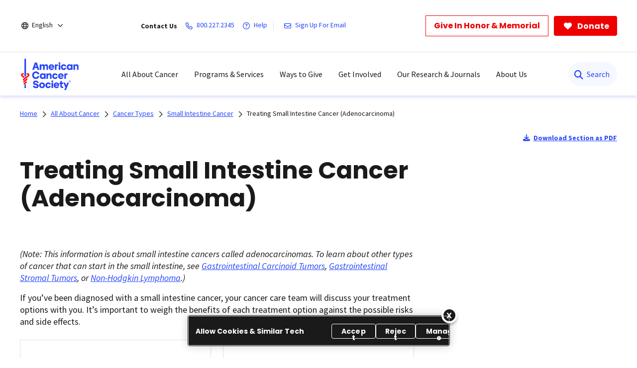

--- FILE ---
content_type: text/html;charset=utf-8
request_url: https://www.cancer.org/cancer/types/small-intestine-cancer/treating.html
body_size: 32995
content:

  <!DOCTYPE HTML>
  <html lang="en">
      <head>
    <meta charset="UTF-8"/>
    <meta content="text/html; charset=utf-8" http-equiv="Content-Type"/>
    
    <meta http-equiv="x-ua-compatible" content="IE=Edge"/>
	  
    
	  
    <title>Treating Small Intestine Cancer (Adenocarcinoma)   | American Cancer Society</title>
    
      
    <script defer="defer" type="text/javascript" src="/.rum/@adobe/helix-rum-js@%5E2/dist/rum-standalone.js"></script>
<script>
      var pagePath = "/cancer/types/small-intestine-cancer/treating.html";
      pagePath = pagePath.replace("/content/cancer/en.html", "/").replace("/content/cancer/en", "").replace("/content/cancer/es", "/es");
      var isMobile = ('ontouchstart' in document.documentElement && /mobi/i.test(navigator.userAgent));
      var isTablet = /(tablet|ipad|playbook|silk)|(android(?!.*mobi))/i.test(navigator.userAgent);
      var variant = isMobile ? "Mobile" : (isTablet ? "Tablet" : "Desktop");
      window.dataLayer = window.dataLayer || [];
      dataLayer.push({
        page_data: null
      });
      dataLayer.push({
        event: "page_load_started",
        detailed_event: "Page Load Started",
        "page_data": {
          "breadcrumb": "All About Cancer-&gt;Cancer Types-&gt;Small Intestine Cancer-&gt;",
          "country": "US",
          "language": "en",
          "name": "Treating Small Intestine Cancer (Adenocarcinoma)",
          "page_location": pagePath.replace(".html", ""),
          "page_path": pagePath,
          "release_version": "",
          "site_name": "cancer.org",
          "site_section": "",
          "site_section2": "",
          "site_variant": variant,
          "type": "redesign-sub-landing-medical-template"
        }
      });
    </script>
  
    <meta name="description" content="If you are facing small intestine cancer, we can help you learn about the treatment options and possible side effects, and point you to information and services to help you in your cancer journey. "/>
    <meta name="template" content="redesign-sub-landing-medical-template"/>
    <meta name="viewport" content="width=device-width, initial-scale=1.0, shrink-to-fit=no, user-scalable=yes, maximum-scale=2.0"/>
    <meta name="format-detection" content="telephone=no"/>
    <meta name="robots" content="index"/>
    <meta name="breadcrumb" content="[{&#34;title&#34;:&#34;All About Cancer&#34;,&#34;url&#34;:&#34;https://www.cancer.org/cancer.html&#34;},{&#34;title&#34;:&#34;Cancer Types&#34;,&#34;url&#34;:&#34;https://www.cancer.org/cancer/types.html&#34;},{&#34;title&#34;:&#34;Small Intestine Cancer&#34;,&#34;url&#34;:&#34;https://www.cancer.org/cancer/types/small-intestine-cancer.html&#34;}]"/> 
    

    


  

  
  
    <meta property="og:url" content="https://www.cancer.org/cancer/types/small-intestine-cancer/treating.html"/>
    <meta property="og:title" content="Treating Small Intestine Cancer (Adenocarcinoma)"/>
    
    <meta property="og:image:url" content="https://www.cancer.org/content/dam/cancer-org/images/logos/acs/acs_logo_fb.png"/>
    <meta name="twitter:card" content="summary"/>
    <meta name="twitter:site" content="@cancer.org"/>
    <meta name="twitter:title" content="Treating Small Intestine Cancer (Adenocarcinoma)"/>
    
    <meta name="twitter:image" content="https://www.cancer.org/content/dam/cancer-org/images/logos/acs/acs_logo_fb.png"/>
  



    
  <link rel="canonical" href="https://www.cancer.org/cancer/types/small-intestine-cancer/treating.html"/>

  
    <link rel="alternate" hreflang="en" href="https://www.cancer.org/cancer/types/small-intestine-cancer/treating.html"/>
  
    <link rel="alternate" hreflang="x-default" href="https://www.cancer.org/cancer/types/small-intestine-cancer/treating.html"/>
  
    
  <!-------- START: Google fonts -------->
  
  <link rel="preconnect" href="https://fonts.googleapis.com"/>
  <link rel="preconnect" href="https://fonts.gstatic.com" crossorigin/>
  
  
  <link rel="preload" href="https://fonts.googleapis.com/css2?family=Source+Serif+Pro:ital,wght@0,400;0,600;0,700;1,400;1,600;1,700&display=swap" as="style" onload="this.onload=null;this.rel='stylesheet'" crossorigin="anonymous"/>
  <link rel="preload" href="https://fonts.googleapis.com/css2?family=Source+Sans+Pro:ital,wght@0,400;0,600;0,700;1,400;1,600;1,700&display=swap" as="style" onload="this.onload=null;this.rel='stylesheet'" crossorigin="anonymous"/>
  <link rel="preload" href="https://fonts.googleapis.com/css2?family=Poppins:ital,wght@0,300;0,400;0,600;0,700;1,300;1,400;1,600;1,700&display=swap" as="style" onload="this.onload=null;this.rel='stylesheet'" crossorigin="anonymous"/>
  <!-------- END: Google fonts -------->



    

    
    
<link rel="stylesheet" href="/etc.clientlibs/acs/clientlibs/clientlib-base.lc-e59d23eee015af55366ebd5f0dc4ec1a-lc.min.css" type="text/css">












  <!-- OneTrust Cookies Consent Notice start for cancer.org -->
  <script src="https://cdn.cookielaw.org/scripttemplates/otSDKStub.js" type="text/javascript" charset="UTF-8" data-domain-script="ada041de-ce56-4b83-98db-04af2e8b6cad"></script>
  <script type="text/javascript">
          function OptanonWrapper() { }
  </script>
  <!-- OneTrust Cookies Consent Notice end for cancer.org -->

  <!-- Google Tag Manager -->
  <script>(function(w,d,s,l,i){w[l]=w[l]||[];w[l].push({'gtm.start':new Date().getTime(),event:'gtm.js'});var f=d.getElementsByTagName(s)[0],j=d.createElement(s),dl=l!='dataLayer'?'&l='+l:'';j.async=true;j.src='https://www.googletagmanager.com/gtm.js?id='+i+dl;f.parentNode.insertBefore(j,f);})(window,document,'script','dataLayer','GTM-52Z3PC');</script>
  <!-- End Google Tag Manager -->


<meta name="google-site-verification" content="6phacNRVn_l2vByHaCqEefl1Lrf6H6oqpgVYYWA8TKk"/>



    
    
    

    

    
    <script src="/etc.clientlibs/clientlibs/granite/jquery.lc-7842899024219bcbdb5e72c946870b79-lc.min.js"></script>
<script src="/etc.clientlibs/clientlibs/granite/utils.lc-e7bf340a353e643d198b25d0c8ccce47-lc.min.js"></script>
<script src="/etc.clientlibs/clientlibs/granite/jquery/granite.lc-543d214c88dfa6f4a3233b630c82d875-lc.min.js"></script>
<script src="/etc.clientlibs/foundation/clientlibs/jquery.lc-dd9b395c741ce2784096e26619e14910-lc.min.js"></script>
<script src="/etc.clientlibs/acs/clientlibs/clientlib-redesign-datalayer.lc-d82d0a7e2f2673747f637160f40cdd5d-lc.min.js"></script>


    
    <link rel="stylesheet" href="/etc.clientlibs/acs/clientlibs/clientlib-site-dependencies.lc-d41d8cd98f00b204e9800998ecf8427e-lc.min.css" type="text/css">
<link rel="stylesheet" href="/etc.clientlibs/acs/clientlibs/clientlib-site.lc-1762178400827-lc.min.css" type="text/css">
<link rel="stylesheet" href="/etc.clientlibs/acs/clientlibs/clientlib-themes/theme-acsredesign.lc-9ac4ac9e9c1aef8029a109cd575dbd32-lc.min.css" type="text/css">


    
    
    

    

  <link rel="shortcut icon" href="/content/dam/cancer-org/images/logos/acs/favicon.ico"/>

  <link rel="apple-touch-icon" href="/content/dam/cancer-org/images/logos/acs/favicon.png"/>

  <link rel="icon" type="image/png" href="/content/dam/cancer-org/images/logos/acs/favicon.png"/>

    
	
</head>
      <body class="page basicpage" id="page-2bc9d1c72d">
          
          
          
              

<div class="cmp-page__skiptomaincontent">
    <a class="cmp-page__skiptomaincontent-link" href="#content-container">Skip to main content</a>
</div>

              



  <!-- Google Tag Manager (noscript) -->
  <noscript><iframe src="https://www.googletagmanager.com/ns.html?id=GTM-52Z3PC" height="0" width="0" style="display:none;visibility:hidden"></iframe></noscript>
  <!-- End Google Tag Manager (noscript) -->



















   <div class="modal embed-ui-modal" id="embedVideoModal" tabindex="-1" aria-hidden="true">
        <div class="modal-dialog">
            <div class="modal-content">
                <div class="modal-header border-0">
                    <button type="button" class="close embed-ui-overlay-close" data-dismiss="modal" aria-label="Close">
                      <span aria-hidden="true">&times;</span>
                    </button>
                </div>
                <div class="modal-body">
                    <div class="embed-youtube-modal container-fluid">
                          <div class="cmp-embed__youtube modal-iframe" style="padding-bottom: 56.25%">
                        </div>
                    </div>
                </div>
            </div>
        </div>
    </div>

<div class="root container responsivegrid">

  
  
  <div id="container-a6e911b162" class="cmp-container      ">
            
            
                  


<div class="aem-Grid aem-Grid--12 aem-Grid--default--12 ">
    
    <div class="experiencefragment aem-GridColumn aem-GridColumn--default--12">
<div id="experiencefragment-5526df2960" class="cmp-experiencefragment cmp-experiencefragment--header">


  
  
  
    
   <div id="container-9322cbe8c9" class="cmp-container      text-left">
        
        <div class="acsheader"><noindex>

  
    
    



    


    <header role="banner">
        <div class="header-container-wrap">
            <div class="container-fluid">
                <div class="header-container">
                    <div class="language-selector">
<div class="drop-down">
	<div class="selected">
		<div class="header-container">
			<div class="lang-container align-items-center">
				<i class="fa-regular fa-globe paddingR4"></i> 
				<a href="javascript:void(0);" aria-label="English" aria-haspopup="true" class="open-dropdownn-desktop" aria-expanded="false">
					<span>English</span>
					<i class="fa-regular fa-angle-down" aria-hidden="true"></i>
				</a>
			</div>
		</div>
	</div>
	<div class="options">
		<ul class="lang-list" role="menu">
			<li role="presentation"><a href="javascript:void(0);" role="menuitem">English</a></li>
			<p>Español</p>
			<li role="presentation">
				<a class="option-disabled" role="menuitem">Esta página</a>
			</li>
			<li role="presentation">
				<a href="/es.html" role="menuitem">Página inicial</a>
			</li>
			<p>PDFs by language</p>
			
				<li role="presentation">
					<a href="/cancer-information-in-other-languages/arabic.html" role="menuitem">Arabic (اللغة العربية)</a>
				</li>
			
				<li role="presentation">
					<a href="/cancer-information-in-other-languages/chinese.html" role="menuitem">Chinese (简体中文)</a>
				</li>
			
				<li role="presentation">
					<a href="/cancer-information-in-other-languages/french.html" role="menuitem">French (Français)</a>
				</li>
			
				<li role="presentation">
					<a href="/cancer-information-in-other-languages/haitian-creole.html" role="menuitem">Haitian Creole (Kreyòl Ayisyen)</a>
				</li>
			
				<li role="presentation">
					<a href="/cancer-information-in-other-languages/hindi.html" role="menuitem">Hindi (जानकारी)</a>
				</li>
			
				<li role="presentation">
					<a href="/cancer-information-in-other-languages/korean.html" role="menuitem">Korean (한국어)</a>
				</li>
			
				<li role="presentation">
					<a href="/cancer-information-in-other-languages/polish.html" role="menuitem">Polish (język polski)</a>
				</li>
			
				<li role="presentation">
					<a href="/cancer-information-in-other-languages/portuguese.html" role="menuitem">Portuguese (Português)</a>
				</li>
			
				<li role="presentation">
					<a href="/cancer-information-in-other-languages/russian.html" role="menuitem">Russian (Русский)</a>
				</li>
			
				<li role="presentation">
					<a href="/cancer-information-in-other-languages/spanish.html" role="menuitem">Spanish (Español)</a>
				</li>
			
				<li role="presentation">
					<a href="/cancer-information-in-other-languages/tagalog.html" role="menuitem">Tagalog (Tagalog)</a>
				</li>
			
				<li role="presentation">
					<a href="/cancer-information-in-other-languages/ukrainian.html" role="menuitem">Ukrainian (Українська)</a>
				</li>
			
				<li role="presentation">
					<a href="/cancer-information-in-other-languages/vietnamese.html" role="menuitem">Vietnamese (Tiếng Việt)</a>
				</li>
			
				<li role="presentation">
					<a href="/cancer-information-in-other-languages.html" role="menuitem">All Languages</a>
				</li>
			
		</ul>
	</div>
</div>

</div>

                    <div class="links-container align-items-center">
                        <span class="paddingR12 font-bold">Contact Us</span>
                        <a class="paddingR12" aria-label="800.227.2345" href="tel:800.227.2345">
                            <i class="fa-regular fa-phone"></i>
                            <span class="text">800.227.2345</span>
                        </a>
                        <a class="paddingR12" aria-label="Help" href="#" data-toggle="modal" data-target="#cancerHelpModal">
                            <i class="fa-regular fa-circle-question"></i>
                            <span class="text">Help</span>
                        </a>
                        <span class="vertical-bar"></span>
                        
                            <a class="paddingR12" aria-label="Sign Up For Email" href="/about-us/email-sign-up.html">
                                <i class="fa-regular fa-envelope"></i>
                                <span class="text">Sign Up For Email</span>
                            </a>
                        
                    </div>
                    <div class="buttons-container align-items-center">
                        <div class="button cancer-button medium-size donate-secondary-button default given-honor">
                            <a class="cmp-button cmp-button-anchor" data-cmp-clickable="" data-cmp-data-layer="" href="https://donate.cancer.org/?campaign=honormemorialbutton&lang=en" target="_blank">
                                <span class="cmp-button__text">Give In Honor &amp; Memorial</span>
                            </a>
                        </div>
                        <div class="button cancer-button medium-size donate-primary-button default donate-btn">
                            <a class="cmp-button cmp-button-anchor" data-cmp-clickable="" data-cmp-data-layer="" href="https://donate.cancer.org/?campaign=default&lang=en" target="_blank">
                                <i class="fa-solid fa-heart mr-1"></i>
                                <span class="cmp-button__text">Donate</span>
                            </a>
                        </div>
                    </div>
                </div>
            </div>
        </div>
        <div class="page-wrap acs-flyout-navigation">
            <!-- nav -->
            <header>    
              <div class="main-nav-wrap" data-logoPath="/content/dam/cancer-org/images/logos/acs/acs-logo.svg">
                  <nav class="main navbar navbar-default" aria-label="navigation">
                      <div class="container-fluid nav-container">
                          <div class="nav-wrap">
                              <div class="mobile-nav-wrapper">
                                  <ul class="nav navbar-nav mega-menu is-enable" role="menu" aria-label="navigation">
                                      <li role="presentation">
                                          <a class="navbar-brand" href="/" role="menuitem" aria-label="ACS Logo Alt Txt"><img src="/content/dam/cancer-org/images/logos/acs/acs-logo.svg" alt="ACS Logo Alt Txt"/></a>
                                      </li>
                                      
                                          
<li class="hasMegaMenu hideInMobile" role="presentation">
    
    <a href="#" class="parentLink" aria-label="All About Cancer" role="menuitem" aria-haspopup="true" aria-current="page" aria-expanded="false">All About Cancer</a>
    <div class="flyoutMenu">
        <div class="container-fluid">
            <div class="row menuItems">
                <div class="col-md-3 column">
                    <div class="col-md-12">
                        <ul class="innerMenuItems" role="menu">
                            
                                <li role="presentation">
                                    <a class="highlightedLink " href="/cancer/types.html" role="menuitem">Cancer Types</a>
                                </li>
                            
                            
                        </ul>
                        
                            <ul class="innerMenuItems" role="menu">
                                <li role="presentation">
                                    <a href="/cancer/types/breast-cancer.html" role="menuitem">Breast Cancer</a>
                                </li>
                            </ul>
                        
                            <ul class="innerMenuItems" role="menu">
                                <li role="presentation">
                                    <a href="/cancer/types/colon-rectal-cancer.html" role="menuitem">Colon &amp; Rectal Cancer</a>
                                </li>
                            </ul>
                        
                            <ul class="innerMenuItems" role="menu">
                                <li role="presentation">
                                    <a href="/cancer/types/lung-cancer.html" role="menuitem">Lung Cancer</a>
                                </li>
                            </ul>
                        
                            <ul class="innerMenuItems" role="menu">
                                <li role="presentation">
                                    <a href="/cancer/types/prostate-cancer.html" role="menuitem">Prostate Cancer</a>
                                </li>
                            </ul>
                        
                            <ul class="innerMenuItems" role="menu">
                                <li role="presentation">
                                    <a href="/cancer/types/skin-cancer.html" role="menuitem">Skin Cancer</a>
                                </li>
                            </ul>
                        
                            <ul class="innerMenuItems" role="menu">
                                <li role="presentation">
                                    <a href="/cancer/types.html" role="menuitem">All Cancer Types</a>
                                </li>
                            </ul>
                        
                    </div>
                
                    <div class="col-md-12">
                        <ul class="innerMenuItems" role="menu">
                            
                                <li role="presentation">
                                    <a class="highlightedLink " href="/cancer/understanding-cancer.html" role="menuitem">Understanding Cancer</a>
                                </li>
                            
                            
                        </ul>
                        
                            <ul class="innerMenuItems" role="menu">
                                <li role="presentation">
                                    <a href="/cancer/understanding-cancer/what-is-cancer.html" role="menuitem">What Is Cancer?</a>
                                </li>
                            </ul>
                        
                            <ul class="innerMenuItems" role="menu">
                                <li role="presentation">
                                    <a href="/cancer/understanding-cancer/glossary.html" role="menuitem">Cancer Glossary</a>
                                </li>
                            </ul>
                        
                            <ul class="innerMenuItems" role="menu">
                                <li role="presentation">
                                    <a href="/cancer/understanding-cancer/anatomy-gallery.html" role="menuitem">Anatomy Gallery</a>
                                </li>
                            </ul>
                        
                    </div>
                </div>
                <div class="col-md-3 column">
                    <div class="col-md-12">
                        <ul class="innerMenuItems" role="menu">
                            
                                <li role="presentation">
                                    <a class="highlightedLink " href="/cancer/risk-prevention.html" role="menuitem">Risk &amp; Prevention</a>
                                </li>
                            
                            
                        </ul>
                        
                            <ul class="innerMenuItems" role="menu">
                                <li role="presentation">
                                    <a href="/cancer/risk-prevention/genetics.html" role="menuitem">Genetics</a>
                                </li>
                            </ul>
                        
                            <ul class="innerMenuItems" role="menu">
                                <li role="presentation">
                                    <a href="/cancer/risk-prevention/tobacco.html" role="menuitem">Tobacco</a>
                                </li>
                            </ul>
                        
                            <ul class="innerMenuItems" role="menu">
                                <li role="presentation">
                                    <a href="/cancer/risk-prevention/hpv.html" role="menuitem">HPV</a>
                                </li>
                            </ul>
                        
                            <ul class="innerMenuItems" role="menu">
                                <li role="presentation">
                                    <a href="/cancer/risk-prevention/diet-physical-activity.html" role="menuitem">Diet &amp; Physical Activity</a>
                                </li>
                            </ul>
                        
                            <ul class="innerMenuItems" role="menu">
                                <li role="presentation">
                                    <a href="/cancer/risk-prevention/sun-and-uv.html" role="menuitem">Sun Safety</a>
                                </li>
                            </ul>
                        
                            <ul class="innerMenuItems" role="menu">
                                <li role="presentation">
                                    <a href="/cancer/risk-prevention/cancer-risk-360.html" role="menuitem">Cancer Risk Assessment</a>
                                </li>
                            </ul>
                        
                    </div>
                
                    <div class="col-md-12">
                        <ul class="innerMenuItems" role="menu">
                            
                                <li role="presentation">
                                    <a class="highlightedLink " href="/cancer/screening.html" role="menuitem">Screening</a>
                                </li>
                            
                            
                        </ul>
                        
                    </div>
                
                    <div class="col-md-12">
                        <ul class="innerMenuItems" role="menu">
                            
                                <li role="presentation">
                                    <a class="highlightedLink " href="/cancer/diagnosis-staging.html" role="menuitem">Diagnosis &amp; Staging</a>
                                </li>
                            
                            
                        </ul>
                        
                            <ul class="innerMenuItems" role="menu">
                                <li role="presentation">
                                    <a href="/cancer/diagnosis-staging/signs-and-symptoms-of-cancer.html" role="menuitem">Signs &amp; Symptoms</a>
                                </li>
                            </ul>
                        
                            <ul class="innerMenuItems" role="menu">
                                <li role="presentation">
                                    <a href="/cancer/coping.html" role="menuitem">Coping with a New Diagnosis</a>
                                </li>
                            </ul>
                        
                    </div>
                </div>
                <div class="col-md-3 column">
                    <div class="col-md-12">
                        <ul class="innerMenuItems" role="menu">
                            
                                <li role="presentation">
                                    <a class="highlightedLink " href="/cancer/managing-cancer.html" role="menuitem">Cancer Care</a>
                                </li>
                            
                            
                        </ul>
                        
                            <ul class="innerMenuItems" role="menu">
                                <li role="presentation">
                                    <a href="/cancer/managing-cancer/treatment-types.html" role="menuitem">Treatment Types</a>
                                </li>
                            </ul>
                        
                            <ul class="innerMenuItems" role="menu">
                                <li role="presentation">
                                    <a href="/cancer/managing-cancer/making-treatment-decisions.html" role="menuitem">Making Treatment Decisions</a>
                                </li>
                            </ul>
                        
                            <ul class="innerMenuItems" role="menu">
                                <li role="presentation">
                                    <a href="/cancer/preparing-for-treatment.html" role="menuitem">Preparing for Treatment</a>
                                </li>
                            </ul>
                        
                            <ul class="innerMenuItems" role="menu">
                                <li role="presentation">
                                    <a href="/cancer/managing-cancer/side-effects.html" role="menuitem">Side Effects</a>
                                </li>
                            </ul>
                        
                            <ul class="innerMenuItems" role="menu">
                                <li role="presentation">
                                    <a href="/cancer/supportive-care.html" role="menuitem">Supportive Care</a>
                                </li>
                            </ul>
                        
                    </div>
                
                    <div class="col-md-12">
                        <ul class="innerMenuItems" role="menu">
                            
                                <li role="presentation">
                                    <a class="highlightedLink " href="/cancer/patient-navigation.html" role="menuitem">Patient Navigation</a>
                                </li>
                            
                            
                        </ul>
                        
                    </div>
                
                    <div class="col-md-12">
                        <ul class="innerMenuItems" role="menu">
                            
                                <li role="presentation">
                                    <a class="highlightedLink " href="/cancer/financial-insurance-matters.html" role="menuitem">Financial &amp; Insurance Matters</a>
                                </li>
                            
                            
                        </ul>
                        
                    </div>
                
                    <div class="col-md-12">
                        <ul class="innerMenuItems" role="menu">
                            
                                <li role="presentation">
                                    <a class="highlightedLink " href="/cancer/end-of-life-care.html" role="menuitem">End of Life Care</a>
                                </li>
                            
                            
                        </ul>
                        
                    </div>
                </div>
                <div class="col-md-3 column">
                    <div class="col-md-12">
                        <ul class="innerMenuItems" role="menu">
                            
                                <li role="presentation">
                                    <a class="highlightedLink " href="/cancer/survivorship.html" role="menuitem">Survivorship</a>
                                </li>
                            
                            
                        </ul>
                        
                    </div>
                
                    <div class="col-md-12">
                        <ul class="innerMenuItems" role="menu">
                            
                                <li role="presentation">
                                    <a class="highlightedLink " href="/cancer/caregivers.html" role="menuitem">Caregivers &amp; Family</a>
                                </li>
                            
                            
                        </ul>
                        
                    </div>
                
                    <div class="col-md-12">
                        <ul class="innerMenuItems" role="menu">
                            
                                <li role="presentation">
                                    <a class="highlightedLink " href="/cancer/childhood-cancer.html" role="menuitem">Childhood Cancer</a>
                                </li>
                            
                            
                        </ul>
                        
                    </div>
                
                    <div class="col-md-12">
                        <ul class="innerMenuItems" role="menu">
                            
                                <li role="presentation">
                                    <a class="highlightedLink " href="/cancer/adolescents-young-adults.html" role="menuitem">Adolescents &amp; Young Adults</a>
                                </li>
                            
                            
                        </ul>
                        
                    </div>
                
                    <div class="col-md-12">
                        <ul class="innerMenuItems" role="menu">
                            
                                <li role="presentation">
                                    <a class="highlightedLink " href="/cancer/veterans.html" role="menuitem">Veterans</a>
                                </li>
                            
                            
                        </ul>
                        
                    </div>
                
                    <div class="col-md-12">
                        <ul class="innerMenuItems" role="menu">
                            
                                <li role="presentation">
                                    <a class="highlightedLink " href="/health-care-professionals.html" role="menuitem">For Health Professionals</a>
                                </li>
                            
                            
                        </ul>
                        
                    </div>
                
                    <div class="col-md-12">
                        <ul class="innerMenuItems" role="menu">
                            
                                <li role="presentation">
                                    <a class="highlightedLink " href="/cancer/latest-news.html" role="menuitem">Cancer Connection Stories</a>
                                </li>
                            
                            
                        </ul>
                        
                    </div>
                
                    <div class="col-md-12">
                        <ul class="innerMenuItems" role="menu">
                            
                                <li role="presentation">
                                    <a class="highlightedLink " href="/american-cancer-society-books.html" role="menuitem">Bookstore</a>
                                </li>
                            
                            
                        </ul>
                        
                    </div>
                </div>
                
            </div>
        </div>
        <div class="row blueBottomBox blueBanner">
            <div class="fullBox">
                <div class="container-fluid">
                    <div class="col-md-12">
                        <a href="/cancer.html" role="link">Explore All About Cancer<i class="fa fa-arrow-right" aria-hidden="true"></i></a>
                    </div>
                </div>
            </div>
        </div>
    </div>
</li>
<li class="outerMenuItems hideInDesktop" role="presentation">
    
        <a class="menuItem" href="#" role="menuitem" aria-label="All About Cancer">All About Cancer</a>
    
    
    <ul class="inside" role="menu">
        <div class="topBlueBanner">
            <i class="fa-regular fa-chevron-left"></i>
            <a href="#" role="none" aria-label="Back">Back</a>
        </div>
        <div class="exploreSection">
            <a class="menuLinks" href="/cancer.html" role="none" aria-label="Explore All About Cancer">Explore All About Cancer</a>
        </div>
        <div class="innerLinks">
            
                
                    <a role="link" href="/cancer/types.html" aria-label="Cancer Types" class="headingLinksMobile">Cancer Types</a>
                
                
                <li role="presentation">
                    
                    <a class="menuLinks move" href="/cancer/types/breast-cancer.html" role="menuitem" aria-label="Breast Cancer">Breast Cancer</a>
                </li>
<li role="presentation">
                    
                    <a class="menuLinks move" href="/cancer/types/colon-rectal-cancer.html" role="menuitem" aria-label="Colon &amp; Rectal Cancer">Colon &amp; Rectal Cancer</a>
                </li>
<li role="presentation">
                    
                    <a class="menuLinks move" href="/cancer/types/lung-cancer.html" role="menuitem" aria-label="Lung Cancer">Lung Cancer</a>
                </li>
<li role="presentation">
                    
                    <a class="menuLinks move" href="/cancer/types/prostate-cancer.html" role="menuitem" aria-label="Prostate Cancer">Prostate Cancer</a>
                </li>
<li role="presentation">
                    
                    <a class="menuLinks move" href="/cancer/types/skin-cancer.html" role="menuitem" aria-label="Skin Cancer">Skin Cancer</a>
                </li>
<li role="presentation">
                    
                    <a class="menuLinks move" href="/cancer/types.html" role="menuitem" aria-label="All Cancer Types">All Cancer Types</a>
                </li>

            
            
        </div>
<div class="innerLinks">
            
                
                    <a role="link" href="/cancer/understanding-cancer.html" aria-label="Understanding Cancer" class="headingLinksMobile">Understanding Cancer</a>
                
                
                <li role="presentation">
                    
                    <a class="menuLinks move" href="/cancer/understanding-cancer/what-is-cancer.html" role="menuitem" aria-label="What Is Cancer?">What Is Cancer?</a>
                </li>
<li role="presentation">
                    
                    <a class="menuLinks move" href="/cancer/understanding-cancer/glossary.html" role="menuitem" aria-label="Cancer Glossary">Cancer Glossary</a>
                </li>
<li role="presentation">
                    
                    <a class="menuLinks move" href="/cancer/understanding-cancer/anatomy-gallery.html" role="menuitem" aria-label="Anatomy Gallery">Anatomy Gallery</a>
                </li>

            
            
        </div>

        <div class="innerLinks">
            
            
                <a role="link" href="/cancer/risk-prevention.html" aria-label="Risk &amp; Prevention" class="headingLinksMobile">Risk &amp; Prevention</a>
            
            
            <li role="presentation">
            
                <a class="menuLinks move" href="/cancer/risk-prevention/genetics.html" role="menuitem" aria-label="Genetics">Genetics</a>
            </li>
<li role="presentation">
            
                <a class="menuLinks move" href="/cancer/risk-prevention/tobacco.html" role="menuitem" aria-label="Tobacco">Tobacco</a>
            </li>
<li role="presentation">
            
                <a class="menuLinks move" href="/cancer/risk-prevention/hpv.html" role="menuitem" aria-label="HPV">HPV</a>
            </li>
<li role="presentation">
            
                <a class="menuLinks move" href="/cancer/risk-prevention/diet-physical-activity.html" role="menuitem" aria-label="Diet &amp; Physical Activity">Diet &amp; Physical Activity</a>
            </li>
<li role="presentation">
            
                <a class="menuLinks move" href="/cancer/risk-prevention/sun-and-uv.html" role="menuitem" aria-label="Sun Safety">Sun Safety</a>
            </li>
<li role="presentation">
            
                <a class="menuLinks move" href="/cancer/risk-prevention/cancer-risk-360.html" role="menuitem" aria-label="Cancer Risk Assessment">Cancer Risk Assessment</a>
            </li>

            
            
        </div>
<div class="innerLinks">
            
            
            <li role="presentation" class="singleItemHierarchy">
                <a class="menuLinks move" href="/cancer/screening.html" role="menuitem" aria-label="Screening">Screening</a>
            </li>
            
        </div>
<div class="innerLinks">
            
            
                <a role="link" href="/cancer/diagnosis-staging.html" aria-label="Diagnosis &amp; Staging" class="headingLinksMobile">Diagnosis &amp; Staging</a>
            
            
            <li role="presentation">
            
                <a class="menuLinks move" href="/cancer/diagnosis-staging/signs-and-symptoms-of-cancer.html" role="menuitem" aria-label="Signs &amp; Symptoms">Signs &amp; Symptoms</a>
            </li>
<li role="presentation">
            
                <a class="menuLinks move" href="/cancer/coping.html" role="menuitem" aria-label="Coping with a New Diagnosis">Coping with a New Diagnosis</a>
            </li>

            
            
        </div>

        <div class="innerLinks">
            
                
                    <a role="link" href="/cancer/managing-cancer.html" aria-label="Cancer Care" class="headingLinksMobile">Cancer Care</a>
                
                
                <li role="presentation">
                    
                    <a class="menuLinks move" href="/cancer/managing-cancer/treatment-types.html" role="menuitem" aria-label="Treatment Types">Treatment Types</a>
                </li>
<li role="presentation">
                    
                    <a class="menuLinks move" href="/cancer/managing-cancer/making-treatment-decisions.html" role="menuitem" aria-label="Making Treatment Decisions">Making Treatment Decisions</a>
                </li>
<li role="presentation">
                    
                    <a class="menuLinks move" href="/cancer/preparing-for-treatment.html" role="menuitem" aria-label="Preparing for Treatment">Preparing for Treatment</a>
                </li>
<li role="presentation">
                    
                    <a class="menuLinks move" href="/cancer/managing-cancer/side-effects.html" role="menuitem" aria-label="Side Effects">Side Effects</a>
                </li>
<li role="presentation">
                    
                    <a class="menuLinks move" href="/cancer/supportive-care.html" role="menuitem" aria-label="Supportive Care">Supportive Care</a>
                </li>

            
            
        </div>
<div class="innerLinks">
            
            
                <li role="presentation" class="singleItemHierarchy">
                    <a class="menuLinks move" href="/cancer/patient-navigation.html" role="menuitem" aria-label="Patient Navigation">Patient Navigation</a>
                </li>
            
        </div>
<div class="innerLinks">
            
            
                <li role="presentation" class="singleItemHierarchy">
                    <a class="menuLinks move" href="/cancer/financial-insurance-matters.html" role="menuitem" aria-label="Financial &amp; Insurance Matters">Financial &amp; Insurance Matters</a>
                </li>
            
        </div>
<div class="innerLinks">
            
            
                <li role="presentation" class="singleItemHierarchy">
                    <a class="menuLinks move" href="/cancer/end-of-life-care.html" role="menuitem" aria-label="End of Life Care">End of Life Care</a>
                </li>
            
        </div>

        <div class="innerLinks">
            
            
                <li role="presentation" class="singleItemHierarchy">
                    <a class="menuLinks move" href="/cancer/survivorship.html" role="menuitem" aria-label="Survivorship">Survivorship</a>
                </li>
            
        </div>
<div class="innerLinks">
            
            
                <li role="presentation" class="singleItemHierarchy">
                    <a class="menuLinks move" href="/cancer/caregivers.html" role="menuitem" aria-label="Caregivers &amp; Family">Caregivers &amp; Family</a>
                </li>
            
        </div>
<div class="innerLinks">
            
            
                <li role="presentation" class="singleItemHierarchy">
                    <a class="menuLinks move" href="/cancer/childhood-cancer.html" role="menuitem" aria-label="Childhood Cancer">Childhood Cancer</a>
                </li>
            
        </div>
<div class="innerLinks">
            
            
                <li role="presentation" class="singleItemHierarchy">
                    <a class="menuLinks move" href="/cancer/adolescents-young-adults.html" role="menuitem" aria-label="Adolescents &amp; Young Adults">Adolescents &amp; Young Adults</a>
                </li>
            
        </div>
<div class="innerLinks">
            
            
                <li role="presentation" class="singleItemHierarchy">
                    <a class="menuLinks move" href="/cancer/veterans.html" role="menuitem" aria-label="Veterans">Veterans</a>
                </li>
            
        </div>
<div class="innerLinks">
            
            
                <li role="presentation" class="singleItemHierarchy">
                    <a class="menuLinks move" href="/health-care-professionals.html" role="menuitem" aria-label="For Health Professionals">For Health Professionals</a>
                </li>
            
        </div>
<div class="innerLinks">
            
            
                <li role="presentation" class="singleItemHierarchy">
                    <a class="menuLinks move" href="/cancer/latest-news.html" role="menuitem" aria-label="Cancer Connection Stories">Cancer Connection Stories</a>
                </li>
            
        </div>
<div class="innerLinks">
            
            
                <li role="presentation" class="singleItemHierarchy">
                    <a class="menuLinks move" href="/american-cancer-society-books.html" role="menuitem" aria-label="Bookstore">Bookstore</a>
                </li>
            
        </div>

        
    </ul>
</li>


                                          
<li class="hasMegaMenu hideInMobile" role="presentation">
    
    <a href="#" class="parentLink" aria-label="Programs &amp; Services" role="menuitem" aria-haspopup="true" aria-current="page" aria-expanded="false">Programs &amp; Services</a>
    <div class="flyoutMenu">
        <div class="container-fluid">
            <div class="row menuItems">
                <div class="col-md-3 column">
                    <div class="col-md-12">
                        <ul class="innerMenuItems" role="menu">
                            
                            
                                <div class="h3 highlightedLink">Patient Programs</div>
                            
                        </ul>
                        
                            <ul class="innerMenuItems" role="menu">
                                <li role="presentation">
                                    <a href="/support-programs-and-services/road-to-recovery.html" role="menuitem">Free Rides to Treatment</a>
                                </li>
                            </ul>
                        
                            <ul class="innerMenuItems" role="menu">
                                <li role="presentation">
                                    <a href="/support-programs-and-services/patient-lodging.html" role="menuitem">Free Lodging During Treatment</a>
                                </li>
                            </ul>
                        
                            <ul class="innerMenuItems" role="menu">
                                <li role="presentation">
                                    <a href="/support-programs-and-services/acs-cares.html" role="menuitem">ACS CARES™</a>
                                </li>
                            </ul>
                        
                            <ul class="innerMenuItems" role="menu">
                                <li role="presentation">
                                    <a href="/cancer/risk-prevention/tobacco/empowered-to-quit.html" role="menuitem">Free Smoking Cessation Support</a>
                                </li>
                            </ul>
                        
                    </div>
                </div>
                <div class="col-md-3 column">
                    <div class="col-md-12">
                        <ul class="innerMenuItems" role="menu">
                            
                                <li role="presentation">
                                    <a class="highlightedLink " href="/support-programs-and-services/online-communities.html" role="menuitem">Connect with Survivors</a>
                                </li>
                            
                            
                        </ul>
                        
                            <ul class="innerMenuItems" role="menu">
                                <li role="presentation">
                                    <a href="/support-programs-and-services/acs-cares.html" role="menuitem">Breast Cancer Support</a>
                                </li>
                            </ul>
                        
                            <ul class="innerMenuItems" role="menu">
                                <li role="presentation">
                                    <a href="https://csn.cancer.org/" role="menuitem">Cancer Survivors Network</a>
                                </li>
                            </ul>
                        
                            <ul class="innerMenuItems" role="menu">
                                <li role="presentation">
                                    <a href="/about-us/what-we-do/cancer-stories.html" role="menuitem">Survivor Stories</a>
                                </li>
                            </ul>
                        
                    </div>
                </div>
                <div class="col-md-3 column">
                    <div class="col-md-12">
                        <ul class="innerMenuItems" role="menu">
                            
                                <li role="presentation">
                                    <a class="highlightedLink " href="/about-us/online-help/contact-us.html" role="menuitem">24/7 Cancer Helpline</a>
                                </li>
                            
                            
                        </ul>
                        
                            <ul class="innerMenuItems" role="menu">
                                <li role="presentation">
                                    <a href="tel://1-800-227-2345" role="menuitem">Call us 1-800-227-2345</a>
                                </li>
                            </ul>
                        
                    </div>
                </div>
                <div class="col-md-3 column">
                    <div class="col-md-12">
                        <ul class="innerMenuItems" role="menu">
                            
                                <li role="presentation">
                                    <a class="highlightedLink " href="/support-programs-and-services/resource-search.html" role="menuitem">Resource Search</a>
                                </li>
                            
                            
                        </ul>
                        
                    </div>
                
                    <div class="col-md-12">
                        <ul class="innerMenuItems" role="menu">
                            
                                <li role="presentation">
                                    <a class="highlightedLink " href="/support-programs-and-services/corporate-resources.html" role="menuitem">Corporate Resources</a>
                                </li>
                            
                            
                        </ul>
                        
                    </div>
                </div>
                
            </div>
        </div>
        <div class="row blueBottomBox blueBanner">
            <div class="fullBox">
                <div class="container-fluid">
                    <div class="col-md-12">
                        <a href="/support-programs-and-services.html" role="link">Explore Programs &amp; Services<i class="fa fa-arrow-right" aria-hidden="true"></i></a>
                    </div>
                </div>
            </div>
        </div>
    </div>
</li>
<li class="outerMenuItems hideInDesktop" role="presentation">
    
        <a class="menuItem" href="#" role="menuitem" aria-label="Programs &amp; Services">Programs &amp; Services</a>
    
    
    <ul class="inside" role="menu">
        <div class="topBlueBanner">
            <i class="fa-regular fa-chevron-left"></i>
            <a href="#" role="none" aria-label="Back">Back</a>
        </div>
        <div class="exploreSection">
            <a class="menuLinks" href="/support-programs-and-services.html" role="none" aria-label="Explore Programs &amp; Services">Explore Programs &amp; Services</a>
        </div>
        <div class="innerLinks">
            
                
                
                    <div class="h3" role="heading">Patient Programs</div>
                
                <li role="presentation">
                    
                    <a class="menuLinks move" href="/support-programs-and-services/road-to-recovery.html" role="menuitem" aria-label="Free Rides to Treatment">Free Rides to Treatment</a>
                </li>
<li role="presentation">
                    
                    <a class="menuLinks move" href="/support-programs-and-services/patient-lodging.html" role="menuitem" aria-label="Free Lodging During Treatment">Free Lodging During Treatment</a>
                </li>
<li role="presentation">
                    
                    <a class="menuLinks move" href="/support-programs-and-services/acs-cares.html" role="menuitem" aria-label="ACS CARES™">ACS CARES™</a>
                </li>
<li role="presentation">
                    
                    <a class="menuLinks move" href="/cancer/risk-prevention/tobacco/empowered-to-quit.html" role="menuitem" aria-label="Free Smoking Cessation Support">Free Smoking Cessation Support</a>
                </li>

            
            
        </div>

        <div class="innerLinks">
            
            
                <a role="link" href="/support-programs-and-services/online-communities.html" aria-label="Connect with Survivors" class="headingLinksMobile">Connect with Survivors</a>
            
            
            <li role="presentation">
            
                <a class="menuLinks move" href="/support-programs-and-services/acs-cares.html" role="menuitem" aria-label="Breast Cancer Support">Breast Cancer Support</a>
            </li>
<li role="presentation">
            
                <a class="menuLinks move" href="https://csn.cancer.org/" role="menuitem" aria-label="Cancer Survivors Network">Cancer Survivors Network</a>
            </li>
<li role="presentation">
            
                <a class="menuLinks move" href="/about-us/what-we-do/cancer-stories.html" role="menuitem" aria-label="Survivor Stories">Survivor Stories</a>
            </li>

            
            
        </div>

        <div class="innerLinks">
            
                
                    <a role="link" href="/about-us/online-help/contact-us.html" aria-label="24/7 Cancer Helpline" class="headingLinksMobile">24/7 Cancer Helpline</a>
                
                
                <li role="presentation">
                    
                    <a class="menuLinks move" href="tel://1-800-227-2345" role="menuitem" aria-label="Call us 1-800-227-2345">Call us 1-800-227-2345</a>
                </li>

            
            
        </div>

        <div class="innerLinks">
            
            
                <li role="presentation" class="singleItemHierarchy">
                    <a class="menuLinks move" href="/support-programs-and-services/resource-search.html" role="menuitem" aria-label="Resource Search">Resource Search</a>
                </li>
            
        </div>
<div class="innerLinks">
            
            
                <li role="presentation" class="singleItemHierarchy">
                    <a class="menuLinks move" href="/support-programs-and-services/corporate-resources.html" role="menuitem" aria-label="Corporate Resources">Corporate Resources</a>
                </li>
            
        </div>

        
    </ul>
</li>


        
                                          
<li class="hasMegaMenu hideInMobile" role="presentation">
    
    <a href="#" class="parentLink" aria-label="Ways to Give" role="menuitem" aria-haspopup="true" aria-current="page" aria-expanded="false">Ways to Give</a>
    <div class="flyoutMenu">
        <div class="container-fluid">
            <div class="row menuItems">
                <div class="col-md-3 column">
                    <div class="col-md-12">
                        <ul class="innerMenuItems" role="menu">
                            
                                <li role="presentation">
                                    <a class="highlightedLink " href="/donate.html" role="menuitem">Donate Online</a>
                                </li>
                            
                            
                        </ul>
                        
                            <ul class="innerMenuItems" role="menu">
                                <li role="presentation">
                                    <a href="https://donate.cancer.org/?campaign=menumonthly" role="menuitem">Become a Monthly Donor</a>
                                </li>
                            </ul>
                        
                            <ul class="innerMenuItems" role="menu">
                                <li role="presentation">
                                    <a href="https://donate.cancer.org/?campaign=menudefault" role="menuitem">Donate Now</a>
                                </li>
                            </ul>
                        
                            <ul class="innerMenuItems" role="menu">
                                <li role="presentation">
                                    <a href="https://donate.cancer.org/?campaign=honormemorialmenu" role="menuitem">Honor &amp; Memorial Giving</a>
                                </li>
                            </ul>
                        
                            <ul class="innerMenuItems" role="menu">
                                <li role="presentation">
                                    <a href="https://donate.cancer.org/corporate" role="menuitem">Make a Corporate Donation</a>
                                </li>
                            </ul>
                        
                    </div>
                
                    <div class="col-md-12">
                        <ul class="innerMenuItems" role="menu">
                            
                                <li role="presentation">
                                    <a class="highlightedLink " href="/donate/top-5-reasons.html" role="menuitem">Top 5 Reasons to Become a Monthly Donor</a>
                                </li>
                            
                            
                        </ul>
                        
                    </div>
                
                    <div class="col-md-12">
                        <ul class="innerMenuItems" role="menu">
                            
                                <li role="presentation">
                                    <a class="highlightedLink " href="/donate.html" role="menuitem">More Ways to Give</a>
                                </li>
                            
                            
                        </ul>
                        
                            <ul class="innerMenuItems" role="menu">
                                <li role="presentation">
                                    <a href="/donate/donate-by-mail-or-phone.html" role="menuitem">Donate by Mail or Phone</a>
                                </li>
                            </ul>
                        
                            <ul class="innerMenuItems" role="menu">
                                <li role="presentation">
                                    <a href="/donate/cars-for-a-cure.html" role="menuitem">Donate Your Car</a>
                                </li>
                            </ul>
                        
                            <ul class="innerMenuItems" role="menu">
                                <li role="presentation">
                                    <a href="/donate.html#stuff" role="menuitem">Donate Your Stuff</a>
                                </li>
                            </ul>
                        
                            <ul class="innerMenuItems" role="menu">
                                <li role="presentation">
                                    <a href="/donate/donor-advised-fund.html" role="menuitem">Donate DAF</a>
                                </li>
                            </ul>
                        
                            <ul class="innerMenuItems" role="menu">
                                <li role="presentation">
                                    <a href="/about-us/online-help/donation-faq.html" role="menuitem">Donate FAQs</a>
                                </li>
                            </ul>
                        
                    </div>
                </div>
                <div class="col-md-3 column">
                    <div class="col-md-12">
                        <ul class="innerMenuItems" role="menu">
                            
                                <li role="presentation">
                                    <a class="highlightedLink " href="/donate/shop.html" role="menuitem">Shop to Save Lives</a>
                                </li>
                            
                            
                        </ul>
                        
                            <ul class="innerMenuItems" role="menu">
                                <li role="presentation">
                                    <a href="https://shop.cancer.org" role="menuitem">ACS Shop</a>
                                </li>
                            </ul>
                        
                            <ul class="innerMenuItems" role="menu">
                                <li role="presentation">
                                    <a href="https://www.acseventstore.org/" role="menuitem">Events Shop</a>
                                </li>
                            </ul>
                        
                            <ul class="innerMenuItems" role="menu">
                                <li role="presentation">
                                    <a href="https://everyou.com/" role="menuitem">EverYou Store</a>
                                </li>
                            </ul>
                        
                            <ul class="innerMenuItems" role="menu">
                                <li role="presentation">
                                    <a href="https://www.acsholidaycollection.org/index.jsp" role="menuitem">Greeting Cards</a>
                                </li>
                            </ul>
                        
                            <ul class="innerMenuItems" role="menu">
                                <li role="presentation">
                                    <a href="/donate/discovery-shops-national.html" role="menuitem">Discovery Shops</a>
                                </li>
                            </ul>
                        
                            <ul class="innerMenuItems" role="menu">
                                <li role="presentation">
                                    <a href="/donate/become-a-partner/partners-promotions.html" role="menuitem">Partner Promotions</a>
                                </li>
                            </ul>
                        
                    </div>
                </div>
                <div class="col-md-3 column">
                    <div class="col-md-12">
                        <ul class="innerMenuItems" role="menu">
                            
                                <li role="presentation">
                                    <a class="highlightedLink " href="/donate/philanthropy.html" role="menuitem">Philanthropy</a>
                                </li>
                            
                            
                        </ul>
                        
                            <ul class="innerMenuItems" role="menu">
                                <li role="presentation">
                                    <a href="/donate/planned-giving.html" role="menuitem">Wills, Trusts, and Legacy Giving</a>
                                </li>
                            </ul>
                        
                            <ul class="innerMenuItems" role="menu">
                                <li role="presentation">
                                    <a href="/donate/donor-advised-fund.html" role="menuitem">Donor Advised Funds (DAF)</a>
                                </li>
                            </ul>
                        
                            <ul class="innerMenuItems" role="menu">
                                <li role="presentation">
                                    <a href="https://cancer.plannedgiving.org/ira-charitable-rollover" role="menuitem">IRA Charitable Rollover</a>
                                </li>
                            </ul>
                        
                            <ul class="innerMenuItems" role="menu">
                                <li role="presentation">
                                    <a href="/donate/gifts-of-securities.html" role="menuitem">Stock Gifts</a>
                                </li>
                            </ul>
                        
                            <ul class="innerMenuItems" role="menu">
                                <li role="presentation">
                                    <a href="/donate/philanthropy/foundation-giving.html" role="menuitem">Foundations</a>
                                </li>
                            </ul>
                        
                    </div>
                </div>
                <div class="col-md-3 column">
                    <div class="col-md-12">
                        <ul class="innerMenuItems" role="menu">
                            
                                <li role="presentation">
                                    <a class="highlightedLink " href="/donate/become-a-partner.html" role="menuitem">Become a Partner</a>
                                </li>
                            
                            
                        </ul>
                        
                            <ul class="innerMenuItems" role="menu">
                                <li role="presentation">
                                    <a href="/about-us/our-partners.html" role="menuitem">Our Valued Partners</a>
                                </li>
                            </ul>
                        
                            <ul class="innerMenuItems" role="menu">
                                <li role="presentation">
                                    <a href="/donate/become-a-partner/partners-promotions.html" role="menuitem">Partner Promotions</a>
                                </li>
                            </ul>
                        
                            <ul class="innerMenuItems" role="menu">
                                <li role="presentation">
                                    <a href="/support-programs-and-services/corporate-resources.html" role="menuitem">Corporate Resources</a>
                                </li>
                            </ul>
                        
                    </div>
                
                    <div class="col-md-12">
                        <ul class="innerMenuItems" role="menu">
                            
                                <li role="presentation">
                                    <a class="highlightedLink " href="/donate/become-a-partner/employee-engagement.html" role="menuitem">Corporate &amp; Workplace Giving</a>
                                </li>
                            
                            
                        </ul>
                        
                            <ul class="innerMenuItems" role="menu">
                                <li role="presentation">
                                    <a href="/donate/become-a-partner.html" role="menuitem">Become a Corporate Partner</a>
                                </li>
                            </ul>
                        
                            <ul class="innerMenuItems" role="menu">
                                <li role="presentation">
                                    <a href="/donate/corporate-and-workplace-giving.html" role="menuitem">Become a Corporate Donor</a>
                                </li>
                            </ul>
                        
                            <ul class="innerMenuItems" role="menu">
                                <li role="presentation">
                                    <a href="/donate/matching-gifts.html" role="menuitem">Workplace Giving &amp; Matching Funds</a>
                                </li>
                            </ul>
                        
                            <ul class="innerMenuItems" role="menu">
                                <li role="presentation">
                                    <a href="/donate/become-a-partner/employee-engagement/micro-campaigns.html" role="menuitem">Organize a Workplace Fundraiser</a>
                                </li>
                            </ul>
                        
                            <ul class="innerMenuItems" role="menu">
                                <li role="presentation">
                                    <a href="/donate/become-a-partner/employee-engagement.html" role="menuitem">Payroll Deductions</a>
                                </li>
                            </ul>
                        
                    </div>
                </div>
                
            </div>
        </div>
        <div class="row blueBottomBox blueBanner">
            <div class="fullBox">
                <div class="container-fluid">
                    <div class="col-md-12">
                        <a href="/donate.html" role="link">Explore Ways to Give<i class="fa fa-arrow-right" aria-hidden="true"></i></a>
                    </div>
                </div>
            </div>
        </div>
    </div>
</li>
<li class="outerMenuItems hideInDesktop" role="presentation">
    
        <a class="menuItem" href="#" role="menuitem" aria-label="Ways to Give">Ways to Give</a>
    
    
    <ul class="inside" role="menu">
        <div class="topBlueBanner">
            <i class="fa-regular fa-chevron-left"></i>
            <a href="#" role="none" aria-label="Back">Back</a>
        </div>
        <div class="exploreSection">
            <a class="menuLinks" href="/donate.html" role="none" aria-label="Explore Ways to Give">Explore Ways to Give</a>
        </div>
        <div class="innerLinks">
            
                
                    <a role="link" href="/donate.html" aria-label="Donate Online" class="headingLinksMobile">Donate Online</a>
                
                
                <li role="presentation">
                    
                    <a class="menuLinks move" href="https://donate.cancer.org/?campaign=menumonthly" role="menuitem" aria-label="Become a Monthly Donor">Become a Monthly Donor</a>
                </li>
<li role="presentation">
                    
                    <a class="menuLinks move" href="https://donate.cancer.org/?campaign=menudefault" role="menuitem" aria-label="Donate Now">Donate Now</a>
                </li>
<li role="presentation">
                    
                    <a class="menuLinks move" href="https://donate.cancer.org/?campaign=honormemorialmenu" role="menuitem" aria-label="Honor &amp; Memorial Giving">Honor &amp; Memorial Giving</a>
                </li>
<li role="presentation">
                    
                    <a class="menuLinks move" href="https://donate.cancer.org/corporate" role="menuitem" aria-label="Make a Corporate Donation">Make a Corporate Donation</a>
                </li>

            
            
        </div>
<div class="innerLinks">
            
            
                <li role="presentation" class="singleItemHierarchy">
                    <a class="menuLinks move" href="/donate/top-5-reasons.html" role="menuitem" aria-label="Top 5 Reasons to Become a Monthly Donor">Top 5 Reasons to Become a Monthly Donor</a>
                </li>
            
        </div>
<div class="innerLinks">
            
                
                    <a role="link" href="/donate.html" aria-label="More Ways to Give" class="headingLinksMobile">More Ways to Give</a>
                
                
                <li role="presentation">
                    
                    <a class="menuLinks move" href="/donate/donate-by-mail-or-phone.html" role="menuitem" aria-label="Donate by Mail or Phone">Donate by Mail or Phone</a>
                </li>
<li role="presentation">
                    
                    <a class="menuLinks move" href="/donate/cars-for-a-cure.html" role="menuitem" aria-label="Donate Your Car">Donate Your Car</a>
                </li>
<li role="presentation">
                    
                    <a class="menuLinks move" href="/donate.html#stuff" role="menuitem" aria-label="Donate Your Stuff">Donate Your Stuff</a>
                </li>
<li role="presentation">
                    
                    <a class="menuLinks move" href="/donate/donor-advised-fund.html" role="menuitem" aria-label="Donate DAF">Donate DAF</a>
                </li>
<li role="presentation">
                    
                    <a class="menuLinks move" href="/about-us/online-help/donation-faq.html" role="menuitem" aria-label="Donate FAQs">Donate FAQs</a>
                </li>

            
            
        </div>

        <div class="innerLinks">
            
            
                <a role="link" href="/donate/shop.html" aria-label="Shop to Save Lives" class="headingLinksMobile">Shop to Save Lives</a>
            
            
            <li role="presentation">
            
                <a class="menuLinks move" href="https://shop.cancer.org" role="menuitem" aria-label="ACS Shop">ACS Shop</a>
            </li>
<li role="presentation">
            
                <a class="menuLinks move" href="https://www.acseventstore.org/" role="menuitem" aria-label="Events Shop">Events Shop</a>
            </li>
<li role="presentation">
            
                <a class="menuLinks move" href="https://everyou.com/" role="menuitem" aria-label="EverYou Store">EverYou Store</a>
            </li>
<li role="presentation">
            
                <a class="menuLinks move" href="https://www.acsholidaycollection.org/index.jsp" role="menuitem" aria-label="Greeting Cards">Greeting Cards</a>
            </li>
<li role="presentation">
            
                <a class="menuLinks move" href="/donate/discovery-shops-national.html" role="menuitem" aria-label="Discovery Shops">Discovery Shops</a>
            </li>
<li role="presentation">
            
                <a class="menuLinks move" href="/donate/become-a-partner/partners-promotions.html" role="menuitem" aria-label="Partner Promotions">Partner Promotions</a>
            </li>

            
            
        </div>

        <div class="innerLinks">
            
                
                    <a role="link" href="/donate/philanthropy.html" aria-label="Philanthropy" class="headingLinksMobile">Philanthropy</a>
                
                
                <li role="presentation">
                    
                    <a class="menuLinks move" href="/donate/planned-giving.html" role="menuitem" aria-label="Wills, Trusts, and Legacy Giving">Wills, Trusts, and Legacy Giving</a>
                </li>
<li role="presentation">
                    
                    <a class="menuLinks move" href="/donate/donor-advised-fund.html" role="menuitem" aria-label="Donor Advised Funds (DAF)">Donor Advised Funds (DAF)</a>
                </li>
<li role="presentation">
                    
                    <a class="menuLinks move" href="https://cancer.plannedgiving.org/ira-charitable-rollover" role="menuitem" aria-label="IRA Charitable Rollover">IRA Charitable Rollover</a>
                </li>
<li role="presentation">
                    
                    <a class="menuLinks move" href="/donate/gifts-of-securities.html" role="menuitem" aria-label="Stock Gifts">Stock Gifts</a>
                </li>
<li role="presentation">
                    
                    <a class="menuLinks move" href="/donate/philanthropy/foundation-giving.html" role="menuitem" aria-label="Foundations">Foundations</a>
                </li>

            
            
        </div>

        <div class="innerLinks">
            
                
                    <a role="link" href="/donate/become-a-partner.html" aria-label="Become a Partner" class="headingLinksMobile">Become a Partner</a>
                
                
                <li role="presentation">
                    
                    <a class="menuLinks move" href="/about-us/our-partners.html" role="menuitem" aria-label="Our Valued Partners">Our Valued Partners</a>
                </li>
<li role="presentation">
                    
                    <a class="menuLinks move" href="/donate/become-a-partner/partners-promotions.html" role="menuitem" aria-label="Partner Promotions">Partner Promotions</a>
                </li>
<li role="presentation">
                    
                    <a class="menuLinks move" href="/support-programs-and-services/corporate-resources.html" role="menuitem" aria-label="Corporate Resources">Corporate Resources</a>
                </li>

            
            
        </div>
<div class="innerLinks">
            
                
                    <a role="link" href="/donate/become-a-partner/employee-engagement.html" aria-label="Corporate &amp; Workplace Giving" class="headingLinksMobile">Corporate &amp; Workplace Giving</a>
                
                
                <li role="presentation">
                    
                    <a class="menuLinks move" href="/donate/become-a-partner.html" role="menuitem" aria-label="Become a Corporate Partner">Become a Corporate Partner</a>
                </li>
<li role="presentation">
                    
                    <a class="menuLinks move" href="/donate/corporate-and-workplace-giving.html" role="menuitem" aria-label="Become a Corporate Donor">Become a Corporate Donor</a>
                </li>
<li role="presentation">
                    
                    <a class="menuLinks move" href="/donate/matching-gifts.html" role="menuitem" aria-label="Workplace Giving &amp; Matching Funds">Workplace Giving &amp; Matching Funds</a>
                </li>
<li role="presentation">
                    
                    <a class="menuLinks move" href="/donate/become-a-partner/employee-engagement/micro-campaigns.html" role="menuitem" aria-label="Organize a Workplace Fundraiser">Organize a Workplace Fundraiser</a>
                </li>
<li role="presentation">
                    
                    <a class="menuLinks move" href="/donate/become-a-partner/employee-engagement.html" role="menuitem" aria-label="Payroll Deductions">Payroll Deductions</a>
                </li>

            
            
        </div>

        
    </ul>
</li>


        
                                          
<li class="hasMegaMenu hideInMobile" role="presentation">
    
    <a href="#" class="parentLink" aria-label="Get Involved" role="menuitem" aria-haspopup="true" aria-current="page" aria-expanded="false">Get Involved</a>
    <div class="flyoutMenu">
        <div class="container-fluid">
            <div class="row menuItems">
                <div class="col-md-3 column">
                    <div class="col-md-12">
                        <ul class="innerMenuItems" role="menu">
                            
                                <li role="presentation">
                                    <a class="highlightedLink " href="/involved/event-search.html" role="menuitem">Fundraising Events</a>
                                </li>
                            
                            
                        </ul>
                        
                            <ul class="innerMenuItems" role="menu">
                                <li role="presentation">
                                    <a href="/involved/fundraise/relay-for-life.html" role="menuitem">Relay For Life</a>
                                </li>
                            </ul>
                        
                            <ul class="innerMenuItems" role="menu">
                                <li role="presentation">
                                    <a href="/involved/fundraise/making-strides-against-breast-cancer.html" role="menuitem">Making Strides Against Breast Cancer Walk</a>
                                </li>
                            </ul>
                        
                            <ul class="innerMenuItems" role="menu">
                                <li role="presentation">
                                    <a href="/involved/fundraise/determination.html" role="menuitem">Endurance Events</a>
                                </li>
                            </ul>
                        
                            <ul class="innerMenuItems" role="menu">
                                <li role="presentation">
                                    <a href="/involved/fundraise/galas.html" role="menuitem">Galas, Balls, and Parties</a>
                                </li>
                            </ul>
                        
                            <ul class="innerMenuItems" role="menu">
                                <li role="presentation">
                                    <a href="/involved/fundraise/golf-tournaments.html" role="menuitem">Golf Tournaments</a>
                                </li>
                            </ul>
                        
                    </div>
                </div>
                <div class="col-md-3 column">
                    <div class="col-md-12">
                        <ul class="innerMenuItems" role="menu">
                            
                                <li role="presentation">
                                    <a class="highlightedLink " href="/involved/fundraise.html" role="menuitem">Start a Fundraiser</a>
                                </li>
                            
                            
                        </ul>
                        
                            <ul class="innerMenuItems" role="menu">
                                <li role="presentation">
                                    <a href="/involved/fundraise/diy-fundraising.html" role="menuitem">Create Your Own Fundraiser</a>
                                </li>
                            </ul>
                        
                            <ul class="innerMenuItems" role="menu">
                                <li role="presentation">
                                    <a href="https://www.facebook.com/fund/AmericanCancerSociety/" role="menuitem">Fundraise on Facebook</a>
                                </li>
                            </ul>
                        
                            <ul class="innerMenuItems" role="menu">
                                <li role="presentation">
                                    <a href="/involved/fundraise/youth-sports.html" role="menuitem">Youth Sports</a>
                                </li>
                            </ul>
                        
                            <ul class="innerMenuItems" role="menu">
                                <li role="presentation">
                                    <a href="/involved/fundraise/virtual-challenges.html" role="menuitem">Virtual Challenges</a>
                                </li>
                            </ul>
                        
                    </div>
                </div>
                <div class="col-md-3 column">
                    <div class="col-md-12">
                        <ul class="innerMenuItems" role="menu">
                            
                                <li role="presentation">
                                    <a class="highlightedLink " href="/involved/volunteer.html" role="menuitem">Volunteer</a>
                                </li>
                            
                            
                        </ul>
                        
                            <ul class="innerMenuItems" role="menu">
                                <li role="presentation">
                                    <a href="/involved/volunteer/acs-can.html" role="menuitem">Be an Advocate</a>
                                </li>
                            </ul>
                        
                            <ul class="innerMenuItems" role="menu">
                                <li role="presentation">
                                    <a href="/donate/become-a-partner/employee-engagement.html" role="menuitem">Opportunities for Organizations</a>
                                </li>
                            </ul>
                        
                            <ul class="innerMenuItems" role="menu">
                                <li role="presentation">
                                    <a href="/involved/fundraise/young-professionals.html" role="menuitem">ACS GenNow Network</a>
                                </li>
                            </ul>
                        
                    </div>
                
                    <div class="col-md-12">
                        <ul class="innerMenuItems" role="menu">
                            
                                <li role="presentation">
                                    <a class="highlightedLink " href="https://donate.cancer.org/?campaign=default&lang=en" role="menuitem">Donate</a>
                                </li>
                            
                            
                        </ul>
                        
                    </div>
                </div>
                
                <div class="col-md-3 column">
                    <div class="col-md-12">
                        <div class="featuredImage">
                            <img src="/content/dam/cancer-org/es_es/images/homepage/making-strides-against-breast-cancer-header-thumbnail.jpg" alt="featured image" loading="lazy"/>
                            <div class="row blueBottomBox">
                                <div class="col-md-12">
                                    <a href="/involved/fundraise/making-strides-against-breast-cancer.html" role="link" aria-label="Making Strides Against Breast Cancer">Making Strides Against Breast Cancer<i class="fa fa-arrow-right" aria-hidden="true"></i></a>
                                </div>
                            </div>
                        </div>
                    </div>
                </div>
            </div>
        </div>
        <div class="row blueBottomBox blueBanner">
            <div class="fullBox">
                <div class="container-fluid">
                    <div class="col-md-12">
                        <a href="/involved.html" role="link">Explore Get Involved<i class="fa fa-arrow-right" aria-hidden="true"></i></a>
                    </div>
                </div>
            </div>
        </div>
    </div>
</li>
<li class="outerMenuItems hideInDesktop" role="presentation">
    
        <a class="menuItem" href="#" role="menuitem" aria-label="Get Involved">Get Involved</a>
    
    
    <ul class="inside" role="menu">
        <div class="topBlueBanner">
            <i class="fa-regular fa-chevron-left"></i>
            <a href="#" role="none" aria-label="Back">Back</a>
        </div>
        <div class="exploreSection">
            <a class="menuLinks" href="/involved.html" role="none" aria-label="Explore Get Involved">Explore Get Involved</a>
        </div>
        <div class="innerLinks">
            
                
                    <a role="link" href="/involved/event-search.html" aria-label="Fundraising Events" class="headingLinksMobile">Fundraising Events</a>
                
                
                <li role="presentation">
                    
                    <a class="menuLinks move" href="/involved/fundraise/relay-for-life.html" role="menuitem" aria-label="Relay For Life">Relay For Life</a>
                </li>
<li role="presentation">
                    
                    <a class="menuLinks move" href="/involved/fundraise/making-strides-against-breast-cancer.html" role="menuitem" aria-label="Making Strides Against Breast Cancer Walk">Making Strides Against Breast Cancer Walk</a>
                </li>
<li role="presentation">
                    
                    <a class="menuLinks move" href="/involved/fundraise/determination.html" role="menuitem" aria-label="Endurance Events">Endurance Events</a>
                </li>
<li role="presentation">
                    
                    <a class="menuLinks move" href="/involved/fundraise/galas.html" role="menuitem" aria-label="Galas, Balls, and Parties">Galas, Balls, and Parties</a>
                </li>
<li role="presentation">
                    
                    <a class="menuLinks move" href="/involved/fundraise/golf-tournaments.html" role="menuitem" aria-label="Golf Tournaments">Golf Tournaments</a>
                </li>

            
            
        </div>

        <div class="innerLinks">
            
            
                <a role="link" href="/involved/fundraise.html" aria-label="Start a Fundraiser" class="headingLinksMobile">Start a Fundraiser</a>
            
            
            <li role="presentation">
            
                <a class="menuLinks move" href="/involved/fundraise/diy-fundraising.html" role="menuitem" aria-label="Create Your Own Fundraiser">Create Your Own Fundraiser</a>
            </li>
<li role="presentation">
            
                <a class="menuLinks move" href="https://www.facebook.com/fund/AmericanCancerSociety/" role="menuitem" aria-label="Fundraise on Facebook">Fundraise on Facebook</a>
            </li>
<li role="presentation">
            
                <a class="menuLinks move" href="/involved/fundraise/youth-sports.html" role="menuitem" aria-label="Youth Sports">Youth Sports</a>
            </li>
<li role="presentation">
            
                <a class="menuLinks move" href="/involved/fundraise/virtual-challenges.html" role="menuitem" aria-label="Virtual Challenges">Virtual Challenges</a>
            </li>

            
            
        </div>

        <div class="innerLinks">
            
                
                    <a role="link" href="/involved/volunteer.html" aria-label="Volunteer" class="headingLinksMobile">Volunteer</a>
                
                
                <li role="presentation">
                    
                    <a class="menuLinks move" href="/involved/volunteer/acs-can.html" role="menuitem" aria-label="Be an Advocate">Be an Advocate</a>
                </li>
<li role="presentation">
                    
                    <a class="menuLinks move" href="/donate/become-a-partner/employee-engagement.html" role="menuitem" aria-label="Opportunities for Organizations">Opportunities for Organizations</a>
                </li>
<li role="presentation">
                    
                    <a class="menuLinks move" href="/involved/fundraise/young-professionals.html" role="menuitem" aria-label="ACS GenNow Network">ACS GenNow Network</a>
                </li>

            
            
        </div>
<div class="innerLinks">
            
            
                <li role="presentation" class="singleItemHierarchy">
                    <a class="menuLinks move" href="https://donate.cancer.org/?campaign=default&lang=en" role="menuitem" aria-label="Donate">Donate</a>
                </li>
            
        </div>

        
        <div class="innerLinks">
            <li role="presentation">
                <div class="featuredImage">
                    <img src="/content/dam/cancer-org/es_es/images/homepage/making-strides-against-breast-cancer-header-thumbnail.jpg" alt="featured image" loading="lazy"/>
                    <div class="blueBottomBox">
                        <a href="/involved/fundraise/making-strides-against-breast-cancer.html" role="menuitem" aria-label="Making Strides Against Breast Cancer">Making Strides Against Breast Cancer<i class="fa fa-arrow-right" aria-hidden="true"></i></a>
                    </div>
                </div>
            </li>
        </div>
    </ul>
</li>


        
                                          
<li class="hasMegaMenu hideInMobile" role="presentation">
    
    <a href="#" class="parentLink" aria-label="Our Research &amp; Journals" role="menuitem" aria-haspopup="true" aria-current="page" aria-expanded="false">Our Research &amp; Journals</a>
    <div class="flyoutMenu">
        <div class="container-fluid">
            <div class="row menuItems">
                <div class="col-md-3 column">
                    <div class="col-md-12">
                        <ul class="innerMenuItems" role="menu">
                            
                                <li role="presentation">
                                    <a class="highlightedLink " href="/research/acs-research-highlights.html" role="menuitem">Highlights of ACS Cancer Research </a>
                                </li>
                            
                            
                        </ul>
                        
                            <ul class="innerMenuItems" role="menu">
                                <li role="presentation">
                                    <a href="/research/acs-research-news.html" role="menuitem">ACS Research News</a>
                                </li>
                            </ul>
                        
                    </div>
                
                    <div class="col-md-12">
                        <ul class="innerMenuItems" role="menu">
                            
                                <li role="presentation">
                                    <a class="highlightedLink " href="/research/we-fund-cancer-research/apply-research-grant.html" role="menuitem">Apply for an ACS Grant</a>
                                </li>
                            
                            
                        </ul>
                        
                            <ul class="innerMenuItems" role="menu">
                                <li role="presentation">
                                    <a href="/research/we-fund-cancer-research/apply-research-grant/our-grant-process.html" role="menuitem">Grant Application and Review Process</a>
                                </li>
                            </ul>
                        
                            <ul class="innerMenuItems" role="menu">
                                <li role="presentation">
                                    <a href="/research/currently-funded-cancer-research.html" role="menuitem">Currently Funded Grants</a>
                                </li>
                            </ul>
                        
                    </div>
                
                    <div class="col-md-12">
                        <ul class="innerMenuItems" role="menu">
                            
                            
                                <div class="h3 highlightedLink">Research We Conduct</div>
                            
                        </ul>
                        
                            <ul class="innerMenuItems" role="menu">
                                <li role="presentation">
                                    <a href="/research/cancer-facts-statistics.html" role="menuitem">Cancer Facts &amp; Statistics</a>
                                </li>
                            </ul>
                        
                            <ul class="innerMenuItems" role="menu">
                                <li role="presentation">
                                    <a href="/health-care-professionals/american-cancer-society-prevention-early-detection-guidelines.html" role="menuitem">ACS Screening Guidelines</a>
                                </li>
                            </ul>
                        
                            <ul class="innerMenuItems" role="menu">
                                <li role="presentation">
                                    <a href="/research/cps3-cancer-prevention-study-3.html" role="menuitem">CPS-3: Cancer Prevention Study-3</a>
                                </li>
                            </ul>
                        
                            <ul class="innerMenuItems" role="menu">
                                <li role="presentation">
                                    <a href="/research/voices-of-black-women.html" role="menuitem">VOICES of Black Women Study</a>
                                </li>
                            </ul>
                        
                    </div>
                </div>
                <div class="col-md-3 column">
                    <div class="col-md-12">
                        <ul class="innerMenuItems" role="menu">
                            
                                <li role="presentation">
                                    <a class="highlightedLink " href="/research/acs-cancer-research-training.html" role="menuitem">Cancer Research Training</a>
                                </li>
                            
                            
                        </ul>
                        
                            <ul class="innerMenuItems" role="menu">
                                <li role="presentation">
                                    <a href="/research/acs-cancer-research-training/all-programs-table/high-school-program.html" role="menuitem">For High School Students</a>
                                </li>
                            </ul>
                        
                            <ul class="innerMenuItems" role="menu">
                                <li role="presentation">
                                    <a href="/research/acs-cancer-research-training/all-programs-table/internship-for-undergraduates.html" role="menuitem">For College Undergraduates</a>
                                </li>
                            </ul>
                        
                            <ul class="innerMenuItems" role="menu">
                                <li role="presentation">
                                    <a href="/research/acs-cancer-research-training/all-programs-table/acs-post-baccalaureate-fellows-program.html" role="menuitem">For Post-Baccalaureate Fellows</a>
                                </li>
                            </ul>
                        
                    </div>
                
                    <div class="col-md-12">
                        <ul class="innerMenuItems" role="menu">
                            
                                <li role="presentation">
                                    <a class="highlightedLink " href="/research/acs-researchers.html" role="menuitem">ACS Research Team Bios</a>
                                </li>
                            
                            
                        </ul>
                        
                            <ul class="innerMenuItems" role="menu">
                                <li role="presentation">
                                    <a href="/health-care-professionals/american-cancer-society-prevention-early-detection-guidelines/overview.html" role="menuitem">Early Cancer Detection Science</a>
                                </li>
                            </ul>
                        
                            <ul class="innerMenuItems" role="menu">
                                <li role="presentation">
                                    <a href="/research/we-fund-cancer-research.html" role="menuitem">Extramural Discovery Science</a>
                                </li>
                            </ul>
                        
                            <ul class="innerMenuItems" role="menu">
                                <li role="presentation">
                                    <a href="/research/population-science.html" role="menuitem">Population Science</a>
                                </li>
                            </ul>
                        
                            <ul class="innerMenuItems" role="menu">
                                <li role="presentation">
                                    <a href="/research/surveillance.html" role="menuitem">Surveillance, Prevention, &amp; Health Services Research</a>
                                </li>
                            </ul>
                        
                    </div>
                </div>
                <div class="col-md-3 column">
                    <div class="col-md-12">
                        <ul class="innerMenuItems" role="menu">
                            
                                <li role="presentation">
                                    <a class="highlightedLink " href="/health-care-professionals/acs-publications.html" role="menuitem">ACS Medical Journals</a>
                                </li>
                            
                            
                        </ul>
                        
                    </div>
                
                    <div class="col-md-12">
                        <ul class="innerMenuItems" role="menu">
                            
                            
                                <div class="h3 highlightedLink">Research Tools</div>
                            
                        </ul>
                        
                            <ul class="innerMenuItems" role="menu">
                                <li role="presentation">
                                    <a href="https://canceratlas.cancer.org" role="menuitem">Cancer Atlas</a>
                                </li>
                            </ul>
                        
                            <ul class="innerMenuItems" role="menu">
                                <li role="presentation">
                                    <a href="https://ustobaccoatlas.cancer.org/" role="menuitem">US Tobacco Atlas </a>
                                </li>
                            </ul>
                        
                            <ul class="innerMenuItems" role="menu">
                                <li role="presentation">
                                    <a href="https://cancerstatisticscenter.cancer.org" role="menuitem">Cancer Statistics Center</a>
                                </li>
                            </ul>
                        
                            <ul class="innerMenuItems" role="menu">
                                <li role="presentation">
                                    <a href="/research/understanding-cancer-research-terms.html" role="menuitem">Glossary for Nonscientists</a>
                                </li>
                            </ul>
                        
                    </div>
                
                    <div class="col-md-12">
                        <ul class="innerMenuItems" role="menu">
                            
                                <li role="presentation">
                                    <a class="highlightedLink " href="/research/we-fund-cancer-research/american-cancer-society-research-events19.html" role="menuitem">Research Events</a>
                                </li>
                            
                            
                        </ul>
                        
                            <ul class="innerMenuItems" role="menu">
                                <li role="presentation">
                                    <a href="/research/we-fund-cancer-research/jiler-professors-and-fellows-conference.html" role="menuitem">Jiler Conference</a>
                                </li>
                            </ul>
                        
                    </div>
                </div>
                
                <div class="col-md-3 column">
                    <div class="col-md-12">
                        <div class="featuredImage">
                            <img src="/content/dam/cancer-org/research/research-highlights/usda-whole-grains.png" alt="featured image" loading="lazy"/>
                            <div class="row blueBottomBox">
                                <div class="col-md-12">
                                    <a href="/research/acs-research-highlights/prostate-cancer-research-highlights/risk-factors---prevention-studies/eating-grains-may-lower-risk-of-advanced-prostate-cancer.html" role="link" aria-label="Eating Grains May Lower the Risk of Advanced Prostate Cancer">Eating Grains May Lower the Risk of Advanced Prostate Cancer<i class="fa fa-arrow-right" aria-hidden="true"></i></a>
                                </div>
                            </div>
                        </div>
                    </div>
                </div>
            </div>
        </div>
        <div class="row blueBottomBox blueBanner">
            <div class="fullBox">
                <div class="container-fluid">
                    <div class="col-md-12">
                        <a href="/research.html" role="link">Explore Our Research<i class="fa fa-arrow-right" aria-hidden="true"></i></a>
                    </div>
                </div>
            </div>
        </div>
    </div>
</li>
<li class="outerMenuItems hideInDesktop" role="presentation">
    
        <a class="menuItem" href="#" role="menuitem" aria-label="Our Research &amp; Journals">Our Research &amp; Journals</a>
    
    
    <ul class="inside" role="menu">
        <div class="topBlueBanner">
            <i class="fa-regular fa-chevron-left"></i>
            <a href="#" role="none" aria-label="Back">Back</a>
        </div>
        <div class="exploreSection">
            <a class="menuLinks" href="/research.html" role="none" aria-label="Explore Our Research">Explore Our Research</a>
        </div>
        <div class="innerLinks">
            
                
                    <a role="link" href="/research/acs-research-highlights.html" aria-label="Highlights of ACS Cancer Research " class="headingLinksMobile">Highlights of ACS Cancer Research </a>
                
                
                <li role="presentation">
                    
                    <a class="menuLinks move" href="/research/acs-research-news.html" role="menuitem" aria-label="ACS Research News">ACS Research News</a>
                </li>

            
            
        </div>
<div class="innerLinks">
            
                
                    <a role="link" href="/research/we-fund-cancer-research/apply-research-grant.html" aria-label="Apply for an ACS Grant" class="headingLinksMobile">Apply for an ACS Grant</a>
                
                
                <li role="presentation">
                    
                    <a class="menuLinks move" href="/research/we-fund-cancer-research/apply-research-grant/our-grant-process.html" role="menuitem" aria-label="Grant Application and Review Process">Grant Application and Review Process</a>
                </li>
<li role="presentation">
                    
                    <a class="menuLinks move" href="/research/currently-funded-cancer-research.html" role="menuitem" aria-label="Currently Funded Grants">Currently Funded Grants</a>
                </li>

            
            
        </div>
<div class="innerLinks">
            
                
                
                    <div class="h3" role="heading">Research We Conduct</div>
                
                <li role="presentation">
                    
                    <a class="menuLinks move" href="/research/cancer-facts-statistics.html" role="menuitem" aria-label="Cancer Facts &amp; Statistics">Cancer Facts &amp; Statistics</a>
                </li>
<li role="presentation">
                    
                    <a class="menuLinks move" href="/health-care-professionals/american-cancer-society-prevention-early-detection-guidelines.html" role="menuitem" aria-label="ACS Screening Guidelines">ACS Screening Guidelines</a>
                </li>
<li role="presentation">
                    
                    <a class="menuLinks move" href="/research/cps3-cancer-prevention-study-3.html" role="menuitem" aria-label="CPS-3: Cancer Prevention Study-3">CPS-3: Cancer Prevention Study-3</a>
                </li>
<li role="presentation">
                    
                    <a class="menuLinks move" href="/research/voices-of-black-women.html" role="menuitem" aria-label="VOICES of Black Women Study">VOICES of Black Women Study</a>
                </li>

            
            
        </div>

        <div class="innerLinks">
            
            
                <a role="link" href="/research/acs-cancer-research-training.html" aria-label="Cancer Research Training" class="headingLinksMobile">Cancer Research Training</a>
            
            
            <li role="presentation">
            
                <a class="menuLinks move" href="/research/acs-cancer-research-training/all-programs-table/high-school-program.html" role="menuitem" aria-label="For High School Students">For High School Students</a>
            </li>
<li role="presentation">
            
                <a class="menuLinks move" href="/research/acs-cancer-research-training/all-programs-table/internship-for-undergraduates.html" role="menuitem" aria-label="For College Undergraduates">For College Undergraduates</a>
            </li>
<li role="presentation">
            
                <a class="menuLinks move" href="/research/acs-cancer-research-training/all-programs-table/acs-post-baccalaureate-fellows-program.html" role="menuitem" aria-label="For Post-Baccalaureate Fellows">For Post-Baccalaureate Fellows</a>
            </li>

            
            
        </div>
<div class="innerLinks">
            
            
                <a role="link" href="/research/acs-researchers.html" aria-label="ACS Research Team Bios" class="headingLinksMobile">ACS Research Team Bios</a>
            
            
            <li role="presentation">
            
                <a class="menuLinks move" href="/health-care-professionals/american-cancer-society-prevention-early-detection-guidelines/overview.html" role="menuitem" aria-label="Early Cancer Detection Science">Early Cancer Detection Science</a>
            </li>
<li role="presentation">
            
                <a class="menuLinks move" href="/research/we-fund-cancer-research.html" role="menuitem" aria-label="Extramural Discovery Science">Extramural Discovery Science</a>
            </li>
<li role="presentation">
            
                <a class="menuLinks move" href="/research/population-science.html" role="menuitem" aria-label="Population Science">Population Science</a>
            </li>
<li role="presentation">
            
                <a class="menuLinks move" href="/research/surveillance.html" role="menuitem" aria-label="Surveillance, Prevention, &amp; Health Services Research">Surveillance, Prevention, &amp; Health Services Research</a>
            </li>

            
            
        </div>

        <div class="innerLinks">
            
            
                <li role="presentation" class="singleItemHierarchy">
                    <a class="menuLinks move" href="/health-care-professionals/acs-publications.html" role="menuitem" aria-label="ACS Medical Journals">ACS Medical Journals</a>
                </li>
            
        </div>
<div class="innerLinks">
            
                
                
                    <div class="h3" role="heading">Research Tools</div>
                
                <li role="presentation">
                    
                    <a class="menuLinks move" href="https://canceratlas.cancer.org" role="menuitem" aria-label="Cancer Atlas">Cancer Atlas</a>
                </li>
<li role="presentation">
                    
                    <a class="menuLinks move" href="https://ustobaccoatlas.cancer.org/" role="menuitem" aria-label="US Tobacco Atlas ">US Tobacco Atlas </a>
                </li>
<li role="presentation">
                    
                    <a class="menuLinks move" href="https://cancerstatisticscenter.cancer.org" role="menuitem" aria-label="Cancer Statistics Center">Cancer Statistics Center</a>
                </li>
<li role="presentation">
                    
                    <a class="menuLinks move" href="/research/understanding-cancer-research-terms.html" role="menuitem" aria-label="Glossary for Nonscientists">Glossary for Nonscientists</a>
                </li>

            
            
        </div>
<div class="innerLinks">
            
                
                    <a role="link" href="/research/we-fund-cancer-research/american-cancer-society-research-events19.html" aria-label="Research Events" class="headingLinksMobile">Research Events</a>
                
                
                <li role="presentation">
                    
                    <a class="menuLinks move" href="/research/we-fund-cancer-research/jiler-professors-and-fellows-conference.html" role="menuitem" aria-label="Jiler Conference">Jiler Conference</a>
                </li>

            
            
        </div>

        
        <div class="innerLinks">
            <li role="presentation">
                <div class="featuredImage">
                    <img src="/content/dam/cancer-org/research/research-highlights/usda-whole-grains.png" alt="featured image" loading="lazy"/>
                    <div class="blueBottomBox">
                        <a href="/research/acs-research-highlights/prostate-cancer-research-highlights/risk-factors---prevention-studies/eating-grains-may-lower-risk-of-advanced-prostate-cancer.html" role="menuitem" aria-label="Eating Grains May Lower the Risk of Advanced Prostate Cancer">Eating Grains May Lower the Risk of Advanced Prostate Cancer<i class="fa fa-arrow-right" aria-hidden="true"></i></a>
                    </div>
                </div>
            </li>
        </div>
    </ul>
</li>


        
                                          
<li class="hasMegaMenu hideInMobile" role="presentation">
    
    <a href="#" class="parentLink" aria-label="About Us" role="menuitem" aria-haspopup="true" aria-current="page" aria-expanded="false">About Us</a>
    <div class="flyoutMenu">
        <div class="container-fluid">
            <div class="row menuItems">
                <div class="col-md-3 column">
                    <div class="col-md-12">
                        <ul class="innerMenuItems" role="menu">
                            
                                <li role="presentation">
                                    <a class="highlightedLink " href="/about-us/who-we-are.html" role="menuitem">Who We Are</a>
                                </li>
                            
                            
                        </ul>
                        
                            <ul class="innerMenuItems" role="menu">
                                <li role="presentation">
                                    <a href="/about-us/who-we-are/110-anniversary.html" role="menuitem">110 Years of Wins</a>
                                </li>
                            </ul>
                        
                            <ul class="innerMenuItems" role="menu">
                                <li role="presentation">
                                    <a href="/about-us/who-we-are/mission-statements.html" role="menuitem">Our Mission</a>
                                </li>
                            </ul>
                        
                            <ul class="innerMenuItems" role="menu">
                                <li role="presentation">
                                    <a href="/about-us/who-we-are/our-core-values.html" role="menuitem">Our Core Values</a>
                                </li>
                            </ul>
                        
                            <ul class="innerMenuItems" role="menu">
                                <li role="presentation">
                                    <a href="/about-us/our-partners.html" role="menuitem">Our Valued Partners</a>
                                </li>
                            </ul>
                        
                            <ul class="innerMenuItems" role="menu">
                                <li role="presentation">
                                    <a href="/about-us/who-we-are/our-history.html" role="menuitem">Our History</a>
                                </li>
                            </ul>
                        
                            <ul class="innerMenuItems" role="menu">
                                <li role="presentation">
                                    <a href="/about-us/who-we-are/executive-leadership.html" role="menuitem">Our Leadership</a>
                                </li>
                            </ul>
                        
                            <ul class="innerMenuItems" role="menu">
                                <li role="presentation">
                                    <a href="/about-us/financial-governance-information.html" role="menuitem">Financials &amp; Governance</a>
                                </li>
                            </ul>
                        
                    </div>
                </div>
                <div class="col-md-3 column">
                    <div class="col-md-12">
                        <ul class="innerMenuItems" role="menu">
                            
                                <li role="presentation">
                                    <a class="highlightedLink " href="/about-us/what-we-do.html" role="menuitem">What We Do</a>
                                </li>
                            
                            
                        </ul>
                        
                            <ul class="innerMenuItems" role="menu">
                                <li role="presentation">
                                    <a href="/about-us/what-we-do/encouraging-prevention.html" role="menuitem">Encourage Prevention</a>
                                </li>
                            </ul>
                        
                            <ul class="innerMenuItems" role="menu">
                                <li role="presentation">
                                    <a href="/about-us/what-we-do/providing-support.html" role="menuitem">Provide Support</a>
                                </li>
                            </ul>
                        
                            <ul class="innerMenuItems" role="menu">
                                <li role="presentation">
                                    <a href="/about-us/what-we-do/health-equity.html" role="menuitem">Address Cancer Disparities</a>
                                </li>
                            </ul>
                        
                            <ul class="innerMenuItems" role="menu">
                                <li role="presentation">
                                    <a href="/about-us/what-we-do/fostering-innovation.html" role="menuitem">Foster Innovation</a>
                                </li>
                            </ul>
                        
                            <ul class="innerMenuItems" role="menu">
                                <li role="presentation">
                                    <a href="/about-us/local.html" role="menuitem">Support in Your State</a>
                                </li>
                            </ul>
                        
                            <ul class="innerMenuItems" role="menu">
                                <li role="presentation">
                                    <a href="https://www.fightcancer.org" role="menuitem">Cancer Action Network</a>
                                </li>
                            </ul>
                        
                            <ul class="innerMenuItems" role="menu">
                                <li role="presentation">
                                    <a href="/about-us/our-global-health-work.html" role="menuitem">Global Cancer Programs</a>
                                </li>
                            </ul>
                        
                    </div>
                </div>
                <div class="col-md-3 column">
                    <div class="col-md-12">
                        <ul class="innerMenuItems" role="menu">
                            
                                <li role="presentation">
                                    <a class="highlightedLink " href="/about-us/online-help/contact-us.html" role="menuitem">Contact Us</a>
                                </li>
                            
                            
                        </ul>
                        
                            <ul class="innerMenuItems" role="menu">
                                <li role="presentation">
                                    <a href="/about-us/employment-opportunities.html" role="menuitem">Employment Opportunities</a>
                                </li>
                            </ul>
                        
                            <ul class="innerMenuItems" role="menu">
                                <li role="presentation">
                                    <a href="https://pressroom.cancer.org" role="menuitem">ACS News Room</a>
                                </li>
                            </ul>
                        
                            <ul class="innerMenuItems" role="menu">
                                <li role="presentation">
                                    <a href="/about-us/email-sign-up.html" role="menuitem">Sign Up for Email</a>
                                </li>
                            </ul>
                        
                            <ul class="innerMenuItems" role="menu">
                                <li role="presentation">
                                    <a href="/about-us/sms.html" role="menuitem">Sign Up for Text Messages</a>
                                </li>
                            </ul>
                        
                    </div>
                </div>
                
                <div class="col-md-3 column">
                    <div class="col-md-12">
                        <div class="featuredImage">
                            <img src="/content/dam/cancer-org/images/photographs/corporations/Delta_JETRELAY_3140.jpg" alt="featured image" loading="lazy"/>
                            <div class="row blueBottomBox">
                                <div class="col-md-12">
                                    <a href="/about-us/our-partners.html" role="link" aria-label="We couldn’t do it without the help of our partners">We couldn’t do it without the help of our partners<i class="fa fa-arrow-right" aria-hidden="true"></i></a>
                                </div>
                            </div>
                        </div>
                    </div>
                </div>
            </div>
        </div>
        <div class="row blueBottomBox blueBanner">
            <div class="fullBox">
                <div class="container-fluid">
                    <div class="col-md-12">
                        <a href="/about-us.html" role="link">Explore About Us<i class="fa fa-arrow-right" aria-hidden="true"></i></a>
                    </div>
                </div>
            </div>
        </div>
    </div>
</li>
<li class="outerMenuItems hideInDesktop" role="presentation">
    
        <a class="menuItem" href="#" role="menuitem" aria-label="About Us">About Us</a>
    
    
    <ul class="inside" role="menu">
        <div class="topBlueBanner">
            <i class="fa-regular fa-chevron-left"></i>
            <a href="#" role="none" aria-label="Back">Back</a>
        </div>
        <div class="exploreSection">
            <a class="menuLinks" href="/about-us.html" role="none" aria-label="Explore About Us">Explore About Us</a>
        </div>
        <div class="innerLinks">
            
                
                    <a role="link" href="/about-us/who-we-are.html" aria-label="Who We Are" class="headingLinksMobile">Who We Are</a>
                
                
                <li role="presentation">
                    
                    <a class="menuLinks move" href="/about-us/who-we-are/110-anniversary.html" role="menuitem" aria-label="110 Years of Wins">110 Years of Wins</a>
                </li>
<li role="presentation">
                    
                    <a class="menuLinks move" href="/about-us/who-we-are/mission-statements.html" role="menuitem" aria-label="Our Mission">Our Mission</a>
                </li>
<li role="presentation">
                    
                    <a class="menuLinks move" href="/about-us/who-we-are/our-core-values.html" role="menuitem" aria-label="Our Core Values">Our Core Values</a>
                </li>
<li role="presentation">
                    
                    <a class="menuLinks move" href="/about-us/our-partners.html" role="menuitem" aria-label="Our Valued Partners">Our Valued Partners</a>
                </li>
<li role="presentation">
                    
                    <a class="menuLinks move" href="/about-us/who-we-are/our-history.html" role="menuitem" aria-label="Our History">Our History</a>
                </li>
<li role="presentation">
                    
                    <a class="menuLinks move" href="/about-us/who-we-are/executive-leadership.html" role="menuitem" aria-label="Our Leadership">Our Leadership</a>
                </li>
<li role="presentation">
                    
                    <a class="menuLinks move" href="/about-us/financial-governance-information.html" role="menuitem" aria-label="Financials &amp; Governance">Financials &amp; Governance</a>
                </li>

            
            
        </div>

        <div class="innerLinks">
            
            
                <a role="link" href="/about-us/what-we-do.html" aria-label="What We Do" class="headingLinksMobile">What We Do</a>
            
            
            <li role="presentation">
            
                <a class="menuLinks move" href="/about-us/what-we-do/encouraging-prevention.html" role="menuitem" aria-label="Encourage Prevention">Encourage Prevention</a>
            </li>
<li role="presentation">
            
                <a class="menuLinks move" href="/about-us/what-we-do/providing-support.html" role="menuitem" aria-label="Provide Support">Provide Support</a>
            </li>
<li role="presentation">
            
                <a class="menuLinks move" href="/about-us/what-we-do/health-equity.html" role="menuitem" aria-label="Address Cancer Disparities">Address Cancer Disparities</a>
            </li>
<li role="presentation">
            
                <a class="menuLinks move" href="/about-us/what-we-do/fostering-innovation.html" role="menuitem" aria-label="Foster Innovation">Foster Innovation</a>
            </li>
<li role="presentation">
            
                <a class="menuLinks move" href="/about-us/local.html" role="menuitem" aria-label="Support in Your State">Support in Your State</a>
            </li>
<li role="presentation">
            
                <a class="menuLinks move" href="https://www.fightcancer.org" role="menuitem" aria-label="Cancer Action Network">Cancer Action Network</a>
            </li>
<li role="presentation">
            
                <a class="menuLinks move" href="/about-us/our-global-health-work.html" role="menuitem" aria-label="Global Cancer Programs">Global Cancer Programs</a>
            </li>

            
            
        </div>

        <div class="innerLinks">
            
                
                    <a role="link" href="/about-us/online-help/contact-us.html" aria-label="Contact Us" class="headingLinksMobile">Contact Us</a>
                
                
                <li role="presentation">
                    
                    <a class="menuLinks move" href="/about-us/employment-opportunities.html" role="menuitem" aria-label="Employment Opportunities">Employment Opportunities</a>
                </li>
<li role="presentation">
                    
                    <a class="menuLinks move" href="https://pressroom.cancer.org" role="menuitem" aria-label="ACS News Room">ACS News Room</a>
                </li>
<li role="presentation">
                    
                    <a class="menuLinks move" href="/about-us/email-sign-up.html" role="menuitem" aria-label="Sign Up for Email">Sign Up for Email</a>
                </li>
<li role="presentation">
                    
                    <a class="menuLinks move" href="/about-us/sms.html" role="menuitem" aria-label="Sign Up for Text Messages">Sign Up for Text Messages</a>
                </li>

            
            
        </div>

        
        <div class="innerLinks">
            <li role="presentation">
                <div class="featuredImage">
                    <img src="/content/dam/cancer-org/images/photographs/corporations/Delta_JETRELAY_3140.jpg" alt="featured image" loading="lazy"/>
                    <div class="blueBottomBox">
                        <a href="/about-us/our-partners.html" role="menuitem" aria-label="We couldn’t do it without the help of our partners">We couldn’t do it without the help of our partners<i class="fa fa-arrow-right" aria-hidden="true"></i></a>
                    </div>
                </div>
            </li>
        </div>
    </ul>
</li>


                                      
                                  </ul>
                                  <div class="backdrop-container"></div>
                              </div>
                          </div>
                          <div class="searchContainer-desktop" role="search">
                              <label class="search-label sr-only" for="search-desktop">Search</label>
                              <input class="searchInput" id="search-desktop" type="text" placeholder="Search" ondrop="return false;" ondrag="return false;" maxlength="250"/>
                          </div>
                      </div>
                  </nav>
              </div>
              <div class="mini-nav-wrap" data-persistenceLogoPath="/content/dam/cancer-org/images/logos/acs/sword-of-hope.svg"></div>
            </header>
            <div class="search-overlay-desktop">
              <div class="container-fluid">
                <form class="search" aria-label="search" role="search" action="/search.html">
                  <div class="search-api-domain d-none">https://searchapi.cancer.org</div>
                  <div class="form-group">
                      <input type="text" class="form-control search-q" name="q" aria-label="Search" placeholder="How can we help you?" data-provide="typeahead" autocomplete="off" maxlength="250" title="Search"/>
                      <!-- START: Default Button component -->
                      <div class="button cancer-button medium-size primary-button search-submit default">
                        <button class="cmp-button">
                          <span class="cmp-button__text">Search</span>
                        </button>
                      </div>
                      <!-- END: Default Button component -->
                      <img class="closeIcon" src="/etc.clientlibs/acs/clientlibs/clientlib-themes/theme-acsredesign/resources/images/Search Icon.png" alt="close icon" tabindex="0"/>
                      <div class="flyout-search-suggestions">
                          <ul role="menu"></ul>
                      </div>
                  </div>
                  <div class="search-helper-section">
                    <i class="fa-solid fa-circle-info"></i>
                    <p class="search-helper-text">Use double-quotes (&#34;&#34;) around a phrase for an exact result</p>
                  </div>
              </form>
              </div>
            </div>
            <!-- nav end -->
        </div>
        
        <div class="wrapper hamburgerMenu">
            <nav role="navigation">
                <div class="menuTop container">
                    <div class="container-fluid menuTopPanel">
                        <div class="left">
                            <input type="checkbox" id="menu" name="menu" class="m-menu__checkbox" aria-hidden="true" title="hamburger-icon"/>
                            <!-- <svg tabindex="0" class="hamburger-icon" width="25" height="25" fill="none" stroke="#1A1A1A" stroke-width="2" stroke-linecap="butt" stroke-linejoin="arcs"><line x1="3" y1="12" x2="21" y2="12"></line><line x1="3" y1="6" x2="21" y2="6"></line><line x1="3" y1="18" x2="21" y2="18"></line></svg> -->
                            <span class="hamburger-icon" tabindex="0"><img src="/content/dam/acs/hamburger-icon.svg" alt="hamburger" width="27" height="23"/></span>
                            <span class="hamburger-close"><img src="/content/dam/acs/close-icon.svg" alt="close-icon" width="24" height="24"/></span>
                            <div class="innerMenus container">
                                <div class="container-fluid pd0">
                                    <div class="headerMenus">
                                        <div class="headerMenus_container">
                                            <!-- START: Button component -->
                                            <div class="button cancer-button medium-size donate-secondary-button given-honor default">
                                                <a class="cmp-button" data-cmp-clickable="" data-cmp-data-layer="" href="https://donate.cancer.org/?campaign=honormemorialbutton&lang=en" target="_blank">
                                                    <span class="cmp-button__text">Give In Honor &amp; Memorial</span>
                                            </a>
                                            </div>
                                            <!-- END: Button component -->
                                            <div class="signupLink">
                                                <a href="/about-us/email-sign-up.html" aria-label="Sign Up For Email"><i class="fa-regular fa-envelope"></i>Sign Up For Email</a>
                                            </div>
                                            <div class="textMessage">
                                                <a href="/about-us/sms.html" aria-label="Sign Up For Text Messages" role="link"><i class="fa-solid fa-mobile-screen"></i>Sign Up For Text Messages</a>
                                            </div>
                                        </div>
                                    </div>
                                    <ul class="outer" role="menu" aria-label="navigation">
                                        
                                            
<li class="hasMegaMenu hideInMobile" role="presentation">
    
    <a href="#" class="parentLink" aria-label="All About Cancer" role="menuitem" aria-haspopup="true" aria-current="page" aria-expanded="false">All About Cancer</a>
    <div class="flyoutMenu">
        <div class="container-fluid">
            <div class="row menuItems">
                <div class="col-md-3 column">
                    <div class="col-md-12">
                        <ul class="innerMenuItems" role="menu">
                            
                                <li role="presentation">
                                    <a class="highlightedLink " href="/cancer/types.html" role="menuitem">Cancer Types</a>
                                </li>
                            
                            
                        </ul>
                        
                            <ul class="innerMenuItems" role="menu">
                                <li role="presentation">
                                    <a href="/cancer/types/breast-cancer.html" role="menuitem">Breast Cancer</a>
                                </li>
                            </ul>
                        
                            <ul class="innerMenuItems" role="menu">
                                <li role="presentation">
                                    <a href="/cancer/types/colon-rectal-cancer.html" role="menuitem">Colon &amp; Rectal Cancer</a>
                                </li>
                            </ul>
                        
                            <ul class="innerMenuItems" role="menu">
                                <li role="presentation">
                                    <a href="/cancer/types/lung-cancer.html" role="menuitem">Lung Cancer</a>
                                </li>
                            </ul>
                        
                            <ul class="innerMenuItems" role="menu">
                                <li role="presentation">
                                    <a href="/cancer/types/prostate-cancer.html" role="menuitem">Prostate Cancer</a>
                                </li>
                            </ul>
                        
                            <ul class="innerMenuItems" role="menu">
                                <li role="presentation">
                                    <a href="/cancer/types/skin-cancer.html" role="menuitem">Skin Cancer</a>
                                </li>
                            </ul>
                        
                            <ul class="innerMenuItems" role="menu">
                                <li role="presentation">
                                    <a href="/cancer/types.html" role="menuitem">All Cancer Types</a>
                                </li>
                            </ul>
                        
                    </div>
                
                    <div class="col-md-12">
                        <ul class="innerMenuItems" role="menu">
                            
                                <li role="presentation">
                                    <a class="highlightedLink " href="/cancer/understanding-cancer.html" role="menuitem">Understanding Cancer</a>
                                </li>
                            
                            
                        </ul>
                        
                            <ul class="innerMenuItems" role="menu">
                                <li role="presentation">
                                    <a href="/cancer/understanding-cancer/what-is-cancer.html" role="menuitem">What Is Cancer?</a>
                                </li>
                            </ul>
                        
                            <ul class="innerMenuItems" role="menu">
                                <li role="presentation">
                                    <a href="/cancer/understanding-cancer/glossary.html" role="menuitem">Cancer Glossary</a>
                                </li>
                            </ul>
                        
                            <ul class="innerMenuItems" role="menu">
                                <li role="presentation">
                                    <a href="/cancer/understanding-cancer/anatomy-gallery.html" role="menuitem">Anatomy Gallery</a>
                                </li>
                            </ul>
                        
                    </div>
                </div>
                <div class="col-md-3 column">
                    <div class="col-md-12">
                        <ul class="innerMenuItems" role="menu">
                            
                                <li role="presentation">
                                    <a class="highlightedLink " href="/cancer/risk-prevention.html" role="menuitem">Risk &amp; Prevention</a>
                                </li>
                            
                            
                        </ul>
                        
                            <ul class="innerMenuItems" role="menu">
                                <li role="presentation">
                                    <a href="/cancer/risk-prevention/genetics.html" role="menuitem">Genetics</a>
                                </li>
                            </ul>
                        
                            <ul class="innerMenuItems" role="menu">
                                <li role="presentation">
                                    <a href="/cancer/risk-prevention/tobacco.html" role="menuitem">Tobacco</a>
                                </li>
                            </ul>
                        
                            <ul class="innerMenuItems" role="menu">
                                <li role="presentation">
                                    <a href="/cancer/risk-prevention/hpv.html" role="menuitem">HPV</a>
                                </li>
                            </ul>
                        
                            <ul class="innerMenuItems" role="menu">
                                <li role="presentation">
                                    <a href="/cancer/risk-prevention/diet-physical-activity.html" role="menuitem">Diet &amp; Physical Activity</a>
                                </li>
                            </ul>
                        
                            <ul class="innerMenuItems" role="menu">
                                <li role="presentation">
                                    <a href="/cancer/risk-prevention/sun-and-uv.html" role="menuitem">Sun Safety</a>
                                </li>
                            </ul>
                        
                            <ul class="innerMenuItems" role="menu">
                                <li role="presentation">
                                    <a href="/cancer/risk-prevention/cancer-risk-360.html" role="menuitem">Cancer Risk Assessment</a>
                                </li>
                            </ul>
                        
                    </div>
                
                    <div class="col-md-12">
                        <ul class="innerMenuItems" role="menu">
                            
                                <li role="presentation">
                                    <a class="highlightedLink " href="/cancer/screening.html" role="menuitem">Screening</a>
                                </li>
                            
                            
                        </ul>
                        
                    </div>
                
                    <div class="col-md-12">
                        <ul class="innerMenuItems" role="menu">
                            
                                <li role="presentation">
                                    <a class="highlightedLink " href="/cancer/diagnosis-staging.html" role="menuitem">Diagnosis &amp; Staging</a>
                                </li>
                            
                            
                        </ul>
                        
                            <ul class="innerMenuItems" role="menu">
                                <li role="presentation">
                                    <a href="/cancer/diagnosis-staging/signs-and-symptoms-of-cancer.html" role="menuitem">Signs &amp; Symptoms</a>
                                </li>
                            </ul>
                        
                            <ul class="innerMenuItems" role="menu">
                                <li role="presentation">
                                    <a href="/cancer/coping.html" role="menuitem">Coping with a New Diagnosis</a>
                                </li>
                            </ul>
                        
                    </div>
                </div>
                <div class="col-md-3 column">
                    <div class="col-md-12">
                        <ul class="innerMenuItems" role="menu">
                            
                                <li role="presentation">
                                    <a class="highlightedLink " href="/cancer/managing-cancer.html" role="menuitem">Cancer Care</a>
                                </li>
                            
                            
                        </ul>
                        
                            <ul class="innerMenuItems" role="menu">
                                <li role="presentation">
                                    <a href="/cancer/managing-cancer/treatment-types.html" role="menuitem">Treatment Types</a>
                                </li>
                            </ul>
                        
                            <ul class="innerMenuItems" role="menu">
                                <li role="presentation">
                                    <a href="/cancer/managing-cancer/making-treatment-decisions.html" role="menuitem">Making Treatment Decisions</a>
                                </li>
                            </ul>
                        
                            <ul class="innerMenuItems" role="menu">
                                <li role="presentation">
                                    <a href="/cancer/preparing-for-treatment.html" role="menuitem">Preparing for Treatment</a>
                                </li>
                            </ul>
                        
                            <ul class="innerMenuItems" role="menu">
                                <li role="presentation">
                                    <a href="/cancer/managing-cancer/side-effects.html" role="menuitem">Side Effects</a>
                                </li>
                            </ul>
                        
                            <ul class="innerMenuItems" role="menu">
                                <li role="presentation">
                                    <a href="/cancer/supportive-care.html" role="menuitem">Supportive Care</a>
                                </li>
                            </ul>
                        
                    </div>
                
                    <div class="col-md-12">
                        <ul class="innerMenuItems" role="menu">
                            
                                <li role="presentation">
                                    <a class="highlightedLink " href="/cancer/patient-navigation.html" role="menuitem">Patient Navigation</a>
                                </li>
                            
                            
                        </ul>
                        
                    </div>
                
                    <div class="col-md-12">
                        <ul class="innerMenuItems" role="menu">
                            
                                <li role="presentation">
                                    <a class="highlightedLink " href="/cancer/financial-insurance-matters.html" role="menuitem">Financial &amp; Insurance Matters</a>
                                </li>
                            
                            
                        </ul>
                        
                    </div>
                
                    <div class="col-md-12">
                        <ul class="innerMenuItems" role="menu">
                            
                                <li role="presentation">
                                    <a class="highlightedLink " href="/cancer/end-of-life-care.html" role="menuitem">End of Life Care</a>
                                </li>
                            
                            
                        </ul>
                        
                    </div>
                </div>
                <div class="col-md-3 column">
                    <div class="col-md-12">
                        <ul class="innerMenuItems" role="menu">
                            
                                <li role="presentation">
                                    <a class="highlightedLink " href="/cancer/survivorship.html" role="menuitem">Survivorship</a>
                                </li>
                            
                            
                        </ul>
                        
                    </div>
                
                    <div class="col-md-12">
                        <ul class="innerMenuItems" role="menu">
                            
                                <li role="presentation">
                                    <a class="highlightedLink " href="/cancer/caregivers.html" role="menuitem">Caregivers &amp; Family</a>
                                </li>
                            
                            
                        </ul>
                        
                    </div>
                
                    <div class="col-md-12">
                        <ul class="innerMenuItems" role="menu">
                            
                                <li role="presentation">
                                    <a class="highlightedLink " href="/cancer/childhood-cancer.html" role="menuitem">Childhood Cancer</a>
                                </li>
                            
                            
                        </ul>
                        
                    </div>
                
                    <div class="col-md-12">
                        <ul class="innerMenuItems" role="menu">
                            
                                <li role="presentation">
                                    <a class="highlightedLink " href="/cancer/adolescents-young-adults.html" role="menuitem">Adolescents &amp; Young Adults</a>
                                </li>
                            
                            
                        </ul>
                        
                    </div>
                
                    <div class="col-md-12">
                        <ul class="innerMenuItems" role="menu">
                            
                                <li role="presentation">
                                    <a class="highlightedLink " href="/cancer/veterans.html" role="menuitem">Veterans</a>
                                </li>
                            
                            
                        </ul>
                        
                    </div>
                
                    <div class="col-md-12">
                        <ul class="innerMenuItems" role="menu">
                            
                                <li role="presentation">
                                    <a class="highlightedLink " href="/health-care-professionals.html" role="menuitem">For Health Professionals</a>
                                </li>
                            
                            
                        </ul>
                        
                    </div>
                
                    <div class="col-md-12">
                        <ul class="innerMenuItems" role="menu">
                            
                                <li role="presentation">
                                    <a class="highlightedLink " href="/cancer/latest-news.html" role="menuitem">Cancer Connection Stories</a>
                                </li>
                            
                            
                        </ul>
                        
                    </div>
                
                    <div class="col-md-12">
                        <ul class="innerMenuItems" role="menu">
                            
                                <li role="presentation">
                                    <a class="highlightedLink " href="/american-cancer-society-books.html" role="menuitem">Bookstore</a>
                                </li>
                            
                            
                        </ul>
                        
                    </div>
                </div>
                
            </div>
        </div>
        <div class="row blueBottomBox blueBanner">
            <div class="fullBox">
                <div class="container-fluid">
                    <div class="col-md-12">
                        <a href="/cancer.html" role="link">Explore All About Cancer<i class="fa fa-arrow-right" aria-hidden="true"></i></a>
                    </div>
                </div>
            </div>
        </div>
    </div>
</li>
<li class="outerMenuItems hideInDesktop" role="presentation">
    
        <a class="menuItem" href="#" role="menuitem" aria-label="All About Cancer">All About Cancer</a>
    
    
    <ul class="inside" role="menu">
        <div class="topBlueBanner">
            <i class="fa-regular fa-chevron-left"></i>
            <a href="#" role="none" aria-label="Back">Back</a>
        </div>
        <div class="exploreSection">
            <a class="menuLinks" href="/cancer.html" role="none" aria-label="Explore All About Cancer">Explore All About Cancer</a>
        </div>
        <div class="innerLinks">
            
                
                    <a role="link" href="/cancer/types.html" aria-label="Cancer Types" class="headingLinksMobile">Cancer Types</a>
                
                
                <li role="presentation">
                    
                    <a class="menuLinks move" href="/cancer/types/breast-cancer.html" role="menuitem" aria-label="Breast Cancer">Breast Cancer</a>
                </li>
<li role="presentation">
                    
                    <a class="menuLinks move" href="/cancer/types/colon-rectal-cancer.html" role="menuitem" aria-label="Colon &amp; Rectal Cancer">Colon &amp; Rectal Cancer</a>
                </li>
<li role="presentation">
                    
                    <a class="menuLinks move" href="/cancer/types/lung-cancer.html" role="menuitem" aria-label="Lung Cancer">Lung Cancer</a>
                </li>
<li role="presentation">
                    
                    <a class="menuLinks move" href="/cancer/types/prostate-cancer.html" role="menuitem" aria-label="Prostate Cancer">Prostate Cancer</a>
                </li>
<li role="presentation">
                    
                    <a class="menuLinks move" href="/cancer/types/skin-cancer.html" role="menuitem" aria-label="Skin Cancer">Skin Cancer</a>
                </li>
<li role="presentation">
                    
                    <a class="menuLinks move" href="/cancer/types.html" role="menuitem" aria-label="All Cancer Types">All Cancer Types</a>
                </li>

            
            
        </div>
<div class="innerLinks">
            
                
                    <a role="link" href="/cancer/understanding-cancer.html" aria-label="Understanding Cancer" class="headingLinksMobile">Understanding Cancer</a>
                
                
                <li role="presentation">
                    
                    <a class="menuLinks move" href="/cancer/understanding-cancer/what-is-cancer.html" role="menuitem" aria-label="What Is Cancer?">What Is Cancer?</a>
                </li>
<li role="presentation">
                    
                    <a class="menuLinks move" href="/cancer/understanding-cancer/glossary.html" role="menuitem" aria-label="Cancer Glossary">Cancer Glossary</a>
                </li>
<li role="presentation">
                    
                    <a class="menuLinks move" href="/cancer/understanding-cancer/anatomy-gallery.html" role="menuitem" aria-label="Anatomy Gallery">Anatomy Gallery</a>
                </li>

            
            
        </div>

        <div class="innerLinks">
            
            
                <a role="link" href="/cancer/risk-prevention.html" aria-label="Risk &amp; Prevention" class="headingLinksMobile">Risk &amp; Prevention</a>
            
            
            <li role="presentation">
            
                <a class="menuLinks move" href="/cancer/risk-prevention/genetics.html" role="menuitem" aria-label="Genetics">Genetics</a>
            </li>
<li role="presentation">
            
                <a class="menuLinks move" href="/cancer/risk-prevention/tobacco.html" role="menuitem" aria-label="Tobacco">Tobacco</a>
            </li>
<li role="presentation">
            
                <a class="menuLinks move" href="/cancer/risk-prevention/hpv.html" role="menuitem" aria-label="HPV">HPV</a>
            </li>
<li role="presentation">
            
                <a class="menuLinks move" href="/cancer/risk-prevention/diet-physical-activity.html" role="menuitem" aria-label="Diet &amp; Physical Activity">Diet &amp; Physical Activity</a>
            </li>
<li role="presentation">
            
                <a class="menuLinks move" href="/cancer/risk-prevention/sun-and-uv.html" role="menuitem" aria-label="Sun Safety">Sun Safety</a>
            </li>
<li role="presentation">
            
                <a class="menuLinks move" href="/cancer/risk-prevention/cancer-risk-360.html" role="menuitem" aria-label="Cancer Risk Assessment">Cancer Risk Assessment</a>
            </li>

            
            
        </div>
<div class="innerLinks">
            
            
            <li role="presentation" class="singleItemHierarchy">
                <a class="menuLinks move" href="/cancer/screening.html" role="menuitem" aria-label="Screening">Screening</a>
            </li>
            
        </div>
<div class="innerLinks">
            
            
                <a role="link" href="/cancer/diagnosis-staging.html" aria-label="Diagnosis &amp; Staging" class="headingLinksMobile">Diagnosis &amp; Staging</a>
            
            
            <li role="presentation">
            
                <a class="menuLinks move" href="/cancer/diagnosis-staging/signs-and-symptoms-of-cancer.html" role="menuitem" aria-label="Signs &amp; Symptoms">Signs &amp; Symptoms</a>
            </li>
<li role="presentation">
            
                <a class="menuLinks move" href="/cancer/coping.html" role="menuitem" aria-label="Coping with a New Diagnosis">Coping with a New Diagnosis</a>
            </li>

            
            
        </div>

        <div class="innerLinks">
            
                
                    <a role="link" href="/cancer/managing-cancer.html" aria-label="Cancer Care" class="headingLinksMobile">Cancer Care</a>
                
                
                <li role="presentation">
                    
                    <a class="menuLinks move" href="/cancer/managing-cancer/treatment-types.html" role="menuitem" aria-label="Treatment Types">Treatment Types</a>
                </li>
<li role="presentation">
                    
                    <a class="menuLinks move" href="/cancer/managing-cancer/making-treatment-decisions.html" role="menuitem" aria-label="Making Treatment Decisions">Making Treatment Decisions</a>
                </li>
<li role="presentation">
                    
                    <a class="menuLinks move" href="/cancer/preparing-for-treatment.html" role="menuitem" aria-label="Preparing for Treatment">Preparing for Treatment</a>
                </li>
<li role="presentation">
                    
                    <a class="menuLinks move" href="/cancer/managing-cancer/side-effects.html" role="menuitem" aria-label="Side Effects">Side Effects</a>
                </li>
<li role="presentation">
                    
                    <a class="menuLinks move" href="/cancer/supportive-care.html" role="menuitem" aria-label="Supportive Care">Supportive Care</a>
                </li>

            
            
        </div>
<div class="innerLinks">
            
            
                <li role="presentation" class="singleItemHierarchy">
                    <a class="menuLinks move" href="/cancer/patient-navigation.html" role="menuitem" aria-label="Patient Navigation">Patient Navigation</a>
                </li>
            
        </div>
<div class="innerLinks">
            
            
                <li role="presentation" class="singleItemHierarchy">
                    <a class="menuLinks move" href="/cancer/financial-insurance-matters.html" role="menuitem" aria-label="Financial &amp; Insurance Matters">Financial &amp; Insurance Matters</a>
                </li>
            
        </div>
<div class="innerLinks">
            
            
                <li role="presentation" class="singleItemHierarchy">
                    <a class="menuLinks move" href="/cancer/end-of-life-care.html" role="menuitem" aria-label="End of Life Care">End of Life Care</a>
                </li>
            
        </div>

        <div class="innerLinks">
            
            
                <li role="presentation" class="singleItemHierarchy">
                    <a class="menuLinks move" href="/cancer/survivorship.html" role="menuitem" aria-label="Survivorship">Survivorship</a>
                </li>
            
        </div>
<div class="innerLinks">
            
            
                <li role="presentation" class="singleItemHierarchy">
                    <a class="menuLinks move" href="/cancer/caregivers.html" role="menuitem" aria-label="Caregivers &amp; Family">Caregivers &amp; Family</a>
                </li>
            
        </div>
<div class="innerLinks">
            
            
                <li role="presentation" class="singleItemHierarchy">
                    <a class="menuLinks move" href="/cancer/childhood-cancer.html" role="menuitem" aria-label="Childhood Cancer">Childhood Cancer</a>
                </li>
            
        </div>
<div class="innerLinks">
            
            
                <li role="presentation" class="singleItemHierarchy">
                    <a class="menuLinks move" href="/cancer/adolescents-young-adults.html" role="menuitem" aria-label="Adolescents &amp; Young Adults">Adolescents &amp; Young Adults</a>
                </li>
            
        </div>
<div class="innerLinks">
            
            
                <li role="presentation" class="singleItemHierarchy">
                    <a class="menuLinks move" href="/cancer/veterans.html" role="menuitem" aria-label="Veterans">Veterans</a>
                </li>
            
        </div>
<div class="innerLinks">
            
            
                <li role="presentation" class="singleItemHierarchy">
                    <a class="menuLinks move" href="/health-care-professionals.html" role="menuitem" aria-label="For Health Professionals">For Health Professionals</a>
                </li>
            
        </div>
<div class="innerLinks">
            
            
                <li role="presentation" class="singleItemHierarchy">
                    <a class="menuLinks move" href="/cancer/latest-news.html" role="menuitem" aria-label="Cancer Connection Stories">Cancer Connection Stories</a>
                </li>
            
        </div>
<div class="innerLinks">
            
            
                <li role="presentation" class="singleItemHierarchy">
                    <a class="menuLinks move" href="/american-cancer-society-books.html" role="menuitem" aria-label="Bookstore">Bookstore</a>
                </li>
            
        </div>

        
    </ul>
</li>


                                            
<li class="hasMegaMenu hideInMobile" role="presentation">
    
    <a href="#" class="parentLink" aria-label="Programs &amp; Services" role="menuitem" aria-haspopup="true" aria-current="page" aria-expanded="false">Programs &amp; Services</a>
    <div class="flyoutMenu">
        <div class="container-fluid">
            <div class="row menuItems">
                <div class="col-md-3 column">
                    <div class="col-md-12">
                        <ul class="innerMenuItems" role="menu">
                            
                            
                                <div class="h3 highlightedLink">Patient Programs</div>
                            
                        </ul>
                        
                            <ul class="innerMenuItems" role="menu">
                                <li role="presentation">
                                    <a href="/support-programs-and-services/road-to-recovery.html" role="menuitem">Free Rides to Treatment</a>
                                </li>
                            </ul>
                        
                            <ul class="innerMenuItems" role="menu">
                                <li role="presentation">
                                    <a href="/support-programs-and-services/patient-lodging.html" role="menuitem">Free Lodging During Treatment</a>
                                </li>
                            </ul>
                        
                            <ul class="innerMenuItems" role="menu">
                                <li role="presentation">
                                    <a href="/support-programs-and-services/acs-cares.html" role="menuitem">ACS CARES™</a>
                                </li>
                            </ul>
                        
                            <ul class="innerMenuItems" role="menu">
                                <li role="presentation">
                                    <a href="/cancer/risk-prevention/tobacco/empowered-to-quit.html" role="menuitem">Free Smoking Cessation Support</a>
                                </li>
                            </ul>
                        
                    </div>
                </div>
                <div class="col-md-3 column">
                    <div class="col-md-12">
                        <ul class="innerMenuItems" role="menu">
                            
                                <li role="presentation">
                                    <a class="highlightedLink " href="/support-programs-and-services/online-communities.html" role="menuitem">Connect with Survivors</a>
                                </li>
                            
                            
                        </ul>
                        
                            <ul class="innerMenuItems" role="menu">
                                <li role="presentation">
                                    <a href="/support-programs-and-services/acs-cares.html" role="menuitem">Breast Cancer Support</a>
                                </li>
                            </ul>
                        
                            <ul class="innerMenuItems" role="menu">
                                <li role="presentation">
                                    <a href="https://csn.cancer.org/" role="menuitem">Cancer Survivors Network</a>
                                </li>
                            </ul>
                        
                            <ul class="innerMenuItems" role="menu">
                                <li role="presentation">
                                    <a href="/about-us/what-we-do/cancer-stories.html" role="menuitem">Survivor Stories</a>
                                </li>
                            </ul>
                        
                    </div>
                </div>
                <div class="col-md-3 column">
                    <div class="col-md-12">
                        <ul class="innerMenuItems" role="menu">
                            
                                <li role="presentation">
                                    <a class="highlightedLink " href="/about-us/online-help/contact-us.html" role="menuitem">24/7 Cancer Helpline</a>
                                </li>
                            
                            
                        </ul>
                        
                            <ul class="innerMenuItems" role="menu">
                                <li role="presentation">
                                    <a href="tel://1-800-227-2345" role="menuitem">Call us 1-800-227-2345</a>
                                </li>
                            </ul>
                        
                    </div>
                </div>
                <div class="col-md-3 column">
                    <div class="col-md-12">
                        <ul class="innerMenuItems" role="menu">
                            
                                <li role="presentation">
                                    <a class="highlightedLink " href="/support-programs-and-services/resource-search.html" role="menuitem">Resource Search</a>
                                </li>
                            
                            
                        </ul>
                        
                    </div>
                
                    <div class="col-md-12">
                        <ul class="innerMenuItems" role="menu">
                            
                                <li role="presentation">
                                    <a class="highlightedLink " href="/support-programs-and-services/corporate-resources.html" role="menuitem">Corporate Resources</a>
                                </li>
                            
                            
                        </ul>
                        
                    </div>
                </div>
                
            </div>
        </div>
        <div class="row blueBottomBox blueBanner">
            <div class="fullBox">
                <div class="container-fluid">
                    <div class="col-md-12">
                        <a href="/support-programs-and-services.html" role="link">Explore Programs &amp; Services<i class="fa fa-arrow-right" aria-hidden="true"></i></a>
                    </div>
                </div>
            </div>
        </div>
    </div>
</li>
<li class="outerMenuItems hideInDesktop" role="presentation">
    
        <a class="menuItem" href="#" role="menuitem" aria-label="Programs &amp; Services">Programs &amp; Services</a>
    
    
    <ul class="inside" role="menu">
        <div class="topBlueBanner">
            <i class="fa-regular fa-chevron-left"></i>
            <a href="#" role="none" aria-label="Back">Back</a>
        </div>
        <div class="exploreSection">
            <a class="menuLinks" href="/support-programs-and-services.html" role="none" aria-label="Explore Programs &amp; Services">Explore Programs &amp; Services</a>
        </div>
        <div class="innerLinks">
            
                
                
                    <div class="h3" role="heading">Patient Programs</div>
                
                <li role="presentation">
                    
                    <a class="menuLinks move" href="/support-programs-and-services/road-to-recovery.html" role="menuitem" aria-label="Free Rides to Treatment">Free Rides to Treatment</a>
                </li>
<li role="presentation">
                    
                    <a class="menuLinks move" href="/support-programs-and-services/patient-lodging.html" role="menuitem" aria-label="Free Lodging During Treatment">Free Lodging During Treatment</a>
                </li>
<li role="presentation">
                    
                    <a class="menuLinks move" href="/support-programs-and-services/acs-cares.html" role="menuitem" aria-label="ACS CARES™">ACS CARES™</a>
                </li>
<li role="presentation">
                    
                    <a class="menuLinks move" href="/cancer/risk-prevention/tobacco/empowered-to-quit.html" role="menuitem" aria-label="Free Smoking Cessation Support">Free Smoking Cessation Support</a>
                </li>

            
            
        </div>

        <div class="innerLinks">
            
            
                <a role="link" href="/support-programs-and-services/online-communities.html" aria-label="Connect with Survivors" class="headingLinksMobile">Connect with Survivors</a>
            
            
            <li role="presentation">
            
                <a class="menuLinks move" href="/support-programs-and-services/acs-cares.html" role="menuitem" aria-label="Breast Cancer Support">Breast Cancer Support</a>
            </li>
<li role="presentation">
            
                <a class="menuLinks move" href="https://csn.cancer.org/" role="menuitem" aria-label="Cancer Survivors Network">Cancer Survivors Network</a>
            </li>
<li role="presentation">
            
                <a class="menuLinks move" href="/about-us/what-we-do/cancer-stories.html" role="menuitem" aria-label="Survivor Stories">Survivor Stories</a>
            </li>

            
            
        </div>

        <div class="innerLinks">
            
                
                    <a role="link" href="/about-us/online-help/contact-us.html" aria-label="24/7 Cancer Helpline" class="headingLinksMobile">24/7 Cancer Helpline</a>
                
                
                <li role="presentation">
                    
                    <a class="menuLinks move" href="tel://1-800-227-2345" role="menuitem" aria-label="Call us 1-800-227-2345">Call us 1-800-227-2345</a>
                </li>

            
            
        </div>

        <div class="innerLinks">
            
            
                <li role="presentation" class="singleItemHierarchy">
                    <a class="menuLinks move" href="/support-programs-and-services/resource-search.html" role="menuitem" aria-label="Resource Search">Resource Search</a>
                </li>
            
        </div>
<div class="innerLinks">
            
            
                <li role="presentation" class="singleItemHierarchy">
                    <a class="menuLinks move" href="/support-programs-and-services/corporate-resources.html" role="menuitem" aria-label="Corporate Resources">Corporate Resources</a>
                </li>
            
        </div>

        
    </ul>
</li>


        
                                            
<li class="hasMegaMenu hideInMobile" role="presentation">
    
    <a href="#" class="parentLink" aria-label="Ways to Give" role="menuitem" aria-haspopup="true" aria-current="page" aria-expanded="false">Ways to Give</a>
    <div class="flyoutMenu">
        <div class="container-fluid">
            <div class="row menuItems">
                <div class="col-md-3 column">
                    <div class="col-md-12">
                        <ul class="innerMenuItems" role="menu">
                            
                                <li role="presentation">
                                    <a class="highlightedLink " href="/donate.html" role="menuitem">Donate Online</a>
                                </li>
                            
                            
                        </ul>
                        
                            <ul class="innerMenuItems" role="menu">
                                <li role="presentation">
                                    <a href="https://donate.cancer.org/?campaign=menumonthly" role="menuitem">Become a Monthly Donor</a>
                                </li>
                            </ul>
                        
                            <ul class="innerMenuItems" role="menu">
                                <li role="presentation">
                                    <a href="https://donate.cancer.org/?campaign=menudefault" role="menuitem">Donate Now</a>
                                </li>
                            </ul>
                        
                            <ul class="innerMenuItems" role="menu">
                                <li role="presentation">
                                    <a href="https://donate.cancer.org/?campaign=honormemorialmenu" role="menuitem">Honor &amp; Memorial Giving</a>
                                </li>
                            </ul>
                        
                            <ul class="innerMenuItems" role="menu">
                                <li role="presentation">
                                    <a href="https://donate.cancer.org/corporate" role="menuitem">Make a Corporate Donation</a>
                                </li>
                            </ul>
                        
                    </div>
                
                    <div class="col-md-12">
                        <ul class="innerMenuItems" role="menu">
                            
                                <li role="presentation">
                                    <a class="highlightedLink " href="/donate/top-5-reasons.html" role="menuitem">Top 5 Reasons to Become a Monthly Donor</a>
                                </li>
                            
                            
                        </ul>
                        
                    </div>
                
                    <div class="col-md-12">
                        <ul class="innerMenuItems" role="menu">
                            
                                <li role="presentation">
                                    <a class="highlightedLink " href="/donate.html" role="menuitem">More Ways to Give</a>
                                </li>
                            
                            
                        </ul>
                        
                            <ul class="innerMenuItems" role="menu">
                                <li role="presentation">
                                    <a href="/donate/donate-by-mail-or-phone.html" role="menuitem">Donate by Mail or Phone</a>
                                </li>
                            </ul>
                        
                            <ul class="innerMenuItems" role="menu">
                                <li role="presentation">
                                    <a href="/donate/cars-for-a-cure.html" role="menuitem">Donate Your Car</a>
                                </li>
                            </ul>
                        
                            <ul class="innerMenuItems" role="menu">
                                <li role="presentation">
                                    <a href="/donate.html#stuff" role="menuitem">Donate Your Stuff</a>
                                </li>
                            </ul>
                        
                            <ul class="innerMenuItems" role="menu">
                                <li role="presentation">
                                    <a href="/donate/donor-advised-fund.html" role="menuitem">Donate DAF</a>
                                </li>
                            </ul>
                        
                            <ul class="innerMenuItems" role="menu">
                                <li role="presentation">
                                    <a href="/about-us/online-help/donation-faq.html" role="menuitem">Donate FAQs</a>
                                </li>
                            </ul>
                        
                    </div>
                </div>
                <div class="col-md-3 column">
                    <div class="col-md-12">
                        <ul class="innerMenuItems" role="menu">
                            
                                <li role="presentation">
                                    <a class="highlightedLink " href="/donate/shop.html" role="menuitem">Shop to Save Lives</a>
                                </li>
                            
                            
                        </ul>
                        
                            <ul class="innerMenuItems" role="menu">
                                <li role="presentation">
                                    <a href="https://shop.cancer.org" role="menuitem">ACS Shop</a>
                                </li>
                            </ul>
                        
                            <ul class="innerMenuItems" role="menu">
                                <li role="presentation">
                                    <a href="https://www.acseventstore.org/" role="menuitem">Events Shop</a>
                                </li>
                            </ul>
                        
                            <ul class="innerMenuItems" role="menu">
                                <li role="presentation">
                                    <a href="https://everyou.com/" role="menuitem">EverYou Store</a>
                                </li>
                            </ul>
                        
                            <ul class="innerMenuItems" role="menu">
                                <li role="presentation">
                                    <a href="https://www.acsholidaycollection.org/index.jsp" role="menuitem">Greeting Cards</a>
                                </li>
                            </ul>
                        
                            <ul class="innerMenuItems" role="menu">
                                <li role="presentation">
                                    <a href="/donate/discovery-shops-national.html" role="menuitem">Discovery Shops</a>
                                </li>
                            </ul>
                        
                            <ul class="innerMenuItems" role="menu">
                                <li role="presentation">
                                    <a href="/donate/become-a-partner/partners-promotions.html" role="menuitem">Partner Promotions</a>
                                </li>
                            </ul>
                        
                    </div>
                </div>
                <div class="col-md-3 column">
                    <div class="col-md-12">
                        <ul class="innerMenuItems" role="menu">
                            
                                <li role="presentation">
                                    <a class="highlightedLink " href="/donate/philanthropy.html" role="menuitem">Philanthropy</a>
                                </li>
                            
                            
                        </ul>
                        
                            <ul class="innerMenuItems" role="menu">
                                <li role="presentation">
                                    <a href="/donate/planned-giving.html" role="menuitem">Wills, Trusts, and Legacy Giving</a>
                                </li>
                            </ul>
                        
                            <ul class="innerMenuItems" role="menu">
                                <li role="presentation">
                                    <a href="/donate/donor-advised-fund.html" role="menuitem">Donor Advised Funds (DAF)</a>
                                </li>
                            </ul>
                        
                            <ul class="innerMenuItems" role="menu">
                                <li role="presentation">
                                    <a href="https://cancer.plannedgiving.org/ira-charitable-rollover" role="menuitem">IRA Charitable Rollover</a>
                                </li>
                            </ul>
                        
                            <ul class="innerMenuItems" role="menu">
                                <li role="presentation">
                                    <a href="/donate/gifts-of-securities.html" role="menuitem">Stock Gifts</a>
                                </li>
                            </ul>
                        
                            <ul class="innerMenuItems" role="menu">
                                <li role="presentation">
                                    <a href="/donate/philanthropy/foundation-giving.html" role="menuitem">Foundations</a>
                                </li>
                            </ul>
                        
                    </div>
                </div>
                <div class="col-md-3 column">
                    <div class="col-md-12">
                        <ul class="innerMenuItems" role="menu">
                            
                                <li role="presentation">
                                    <a class="highlightedLink " href="/donate/become-a-partner.html" role="menuitem">Become a Partner</a>
                                </li>
                            
                            
                        </ul>
                        
                            <ul class="innerMenuItems" role="menu">
                                <li role="presentation">
                                    <a href="/about-us/our-partners.html" role="menuitem">Our Valued Partners</a>
                                </li>
                            </ul>
                        
                            <ul class="innerMenuItems" role="menu">
                                <li role="presentation">
                                    <a href="/donate/become-a-partner/partners-promotions.html" role="menuitem">Partner Promotions</a>
                                </li>
                            </ul>
                        
                            <ul class="innerMenuItems" role="menu">
                                <li role="presentation">
                                    <a href="/support-programs-and-services/corporate-resources.html" role="menuitem">Corporate Resources</a>
                                </li>
                            </ul>
                        
                    </div>
                
                    <div class="col-md-12">
                        <ul class="innerMenuItems" role="menu">
                            
                                <li role="presentation">
                                    <a class="highlightedLink " href="/donate/become-a-partner/employee-engagement.html" role="menuitem">Corporate &amp; Workplace Giving</a>
                                </li>
                            
                            
                        </ul>
                        
                            <ul class="innerMenuItems" role="menu">
                                <li role="presentation">
                                    <a href="/donate/become-a-partner.html" role="menuitem">Become a Corporate Partner</a>
                                </li>
                            </ul>
                        
                            <ul class="innerMenuItems" role="menu">
                                <li role="presentation">
                                    <a href="/donate/corporate-and-workplace-giving.html" role="menuitem">Become a Corporate Donor</a>
                                </li>
                            </ul>
                        
                            <ul class="innerMenuItems" role="menu">
                                <li role="presentation">
                                    <a href="/donate/matching-gifts.html" role="menuitem">Workplace Giving &amp; Matching Funds</a>
                                </li>
                            </ul>
                        
                            <ul class="innerMenuItems" role="menu">
                                <li role="presentation">
                                    <a href="/donate/become-a-partner/employee-engagement/micro-campaigns.html" role="menuitem">Organize a Workplace Fundraiser</a>
                                </li>
                            </ul>
                        
                            <ul class="innerMenuItems" role="menu">
                                <li role="presentation">
                                    <a href="/donate/become-a-partner/employee-engagement.html" role="menuitem">Payroll Deductions</a>
                                </li>
                            </ul>
                        
                    </div>
                </div>
                
            </div>
        </div>
        <div class="row blueBottomBox blueBanner">
            <div class="fullBox">
                <div class="container-fluid">
                    <div class="col-md-12">
                        <a href="/donate.html" role="link">Explore Ways to Give<i class="fa fa-arrow-right" aria-hidden="true"></i></a>
                    </div>
                </div>
            </div>
        </div>
    </div>
</li>
<li class="outerMenuItems hideInDesktop" role="presentation">
    
        <a class="menuItem" href="#" role="menuitem" aria-label="Ways to Give">Ways to Give</a>
    
    
    <ul class="inside" role="menu">
        <div class="topBlueBanner">
            <i class="fa-regular fa-chevron-left"></i>
            <a href="#" role="none" aria-label="Back">Back</a>
        </div>
        <div class="exploreSection">
            <a class="menuLinks" href="/donate.html" role="none" aria-label="Explore Ways to Give">Explore Ways to Give</a>
        </div>
        <div class="innerLinks">
            
                
                    <a role="link" href="/donate.html" aria-label="Donate Online" class="headingLinksMobile">Donate Online</a>
                
                
                <li role="presentation">
                    
                    <a class="menuLinks move" href="https://donate.cancer.org/?campaign=menumonthly" role="menuitem" aria-label="Become a Monthly Donor">Become a Monthly Donor</a>
                </li>
<li role="presentation">
                    
                    <a class="menuLinks move" href="https://donate.cancer.org/?campaign=menudefault" role="menuitem" aria-label="Donate Now">Donate Now</a>
                </li>
<li role="presentation">
                    
                    <a class="menuLinks move" href="https://donate.cancer.org/?campaign=honormemorialmenu" role="menuitem" aria-label="Honor &amp; Memorial Giving">Honor &amp; Memorial Giving</a>
                </li>
<li role="presentation">
                    
                    <a class="menuLinks move" href="https://donate.cancer.org/corporate" role="menuitem" aria-label="Make a Corporate Donation">Make a Corporate Donation</a>
                </li>

            
            
        </div>
<div class="innerLinks">
            
            
                <li role="presentation" class="singleItemHierarchy">
                    <a class="menuLinks move" href="/donate/top-5-reasons.html" role="menuitem" aria-label="Top 5 Reasons to Become a Monthly Donor">Top 5 Reasons to Become a Monthly Donor</a>
                </li>
            
        </div>
<div class="innerLinks">
            
                
                    <a role="link" href="/donate.html" aria-label="More Ways to Give" class="headingLinksMobile">More Ways to Give</a>
                
                
                <li role="presentation">
                    
                    <a class="menuLinks move" href="/donate/donate-by-mail-or-phone.html" role="menuitem" aria-label="Donate by Mail or Phone">Donate by Mail or Phone</a>
                </li>
<li role="presentation">
                    
                    <a class="menuLinks move" href="/donate/cars-for-a-cure.html" role="menuitem" aria-label="Donate Your Car">Donate Your Car</a>
                </li>
<li role="presentation">
                    
                    <a class="menuLinks move" href="/donate.html#stuff" role="menuitem" aria-label="Donate Your Stuff">Donate Your Stuff</a>
                </li>
<li role="presentation">
                    
                    <a class="menuLinks move" href="/donate/donor-advised-fund.html" role="menuitem" aria-label="Donate DAF">Donate DAF</a>
                </li>
<li role="presentation">
                    
                    <a class="menuLinks move" href="/about-us/online-help/donation-faq.html" role="menuitem" aria-label="Donate FAQs">Donate FAQs</a>
                </li>

            
            
        </div>

        <div class="innerLinks">
            
            
                <a role="link" href="/donate/shop.html" aria-label="Shop to Save Lives" class="headingLinksMobile">Shop to Save Lives</a>
            
            
            <li role="presentation">
            
                <a class="menuLinks move" href="https://shop.cancer.org" role="menuitem" aria-label="ACS Shop">ACS Shop</a>
            </li>
<li role="presentation">
            
                <a class="menuLinks move" href="https://www.acseventstore.org/" role="menuitem" aria-label="Events Shop">Events Shop</a>
            </li>
<li role="presentation">
            
                <a class="menuLinks move" href="https://everyou.com/" role="menuitem" aria-label="EverYou Store">EverYou Store</a>
            </li>
<li role="presentation">
            
                <a class="menuLinks move" href="https://www.acsholidaycollection.org/index.jsp" role="menuitem" aria-label="Greeting Cards">Greeting Cards</a>
            </li>
<li role="presentation">
            
                <a class="menuLinks move" href="/donate/discovery-shops-national.html" role="menuitem" aria-label="Discovery Shops">Discovery Shops</a>
            </li>
<li role="presentation">
            
                <a class="menuLinks move" href="/donate/become-a-partner/partners-promotions.html" role="menuitem" aria-label="Partner Promotions">Partner Promotions</a>
            </li>

            
            
        </div>

        <div class="innerLinks">
            
                
                    <a role="link" href="/donate/philanthropy.html" aria-label="Philanthropy" class="headingLinksMobile">Philanthropy</a>
                
                
                <li role="presentation">
                    
                    <a class="menuLinks move" href="/donate/planned-giving.html" role="menuitem" aria-label="Wills, Trusts, and Legacy Giving">Wills, Trusts, and Legacy Giving</a>
                </li>
<li role="presentation">
                    
                    <a class="menuLinks move" href="/donate/donor-advised-fund.html" role="menuitem" aria-label="Donor Advised Funds (DAF)">Donor Advised Funds (DAF)</a>
                </li>
<li role="presentation">
                    
                    <a class="menuLinks move" href="https://cancer.plannedgiving.org/ira-charitable-rollover" role="menuitem" aria-label="IRA Charitable Rollover">IRA Charitable Rollover</a>
                </li>
<li role="presentation">
                    
                    <a class="menuLinks move" href="/donate/gifts-of-securities.html" role="menuitem" aria-label="Stock Gifts">Stock Gifts</a>
                </li>
<li role="presentation">
                    
                    <a class="menuLinks move" href="/donate/philanthropy/foundation-giving.html" role="menuitem" aria-label="Foundations">Foundations</a>
                </li>

            
            
        </div>

        <div class="innerLinks">
            
                
                    <a role="link" href="/donate/become-a-partner.html" aria-label="Become a Partner" class="headingLinksMobile">Become a Partner</a>
                
                
                <li role="presentation">
                    
                    <a class="menuLinks move" href="/about-us/our-partners.html" role="menuitem" aria-label="Our Valued Partners">Our Valued Partners</a>
                </li>
<li role="presentation">
                    
                    <a class="menuLinks move" href="/donate/become-a-partner/partners-promotions.html" role="menuitem" aria-label="Partner Promotions">Partner Promotions</a>
                </li>
<li role="presentation">
                    
                    <a class="menuLinks move" href="/support-programs-and-services/corporate-resources.html" role="menuitem" aria-label="Corporate Resources">Corporate Resources</a>
                </li>

            
            
        </div>
<div class="innerLinks">
            
                
                    <a role="link" href="/donate/become-a-partner/employee-engagement.html" aria-label="Corporate &amp; Workplace Giving" class="headingLinksMobile">Corporate &amp; Workplace Giving</a>
                
                
                <li role="presentation">
                    
                    <a class="menuLinks move" href="/donate/become-a-partner.html" role="menuitem" aria-label="Become a Corporate Partner">Become a Corporate Partner</a>
                </li>
<li role="presentation">
                    
                    <a class="menuLinks move" href="/donate/corporate-and-workplace-giving.html" role="menuitem" aria-label="Become a Corporate Donor">Become a Corporate Donor</a>
                </li>
<li role="presentation">
                    
                    <a class="menuLinks move" href="/donate/matching-gifts.html" role="menuitem" aria-label="Workplace Giving &amp; Matching Funds">Workplace Giving &amp; Matching Funds</a>
                </li>
<li role="presentation">
                    
                    <a class="menuLinks move" href="/donate/become-a-partner/employee-engagement/micro-campaigns.html" role="menuitem" aria-label="Organize a Workplace Fundraiser">Organize a Workplace Fundraiser</a>
                </li>
<li role="presentation">
                    
                    <a class="menuLinks move" href="/donate/become-a-partner/employee-engagement.html" role="menuitem" aria-label="Payroll Deductions">Payroll Deductions</a>
                </li>

            
            
        </div>

        
    </ul>
</li>


        
                                            
<li class="hasMegaMenu hideInMobile" role="presentation">
    
    <a href="#" class="parentLink" aria-label="Get Involved" role="menuitem" aria-haspopup="true" aria-current="page" aria-expanded="false">Get Involved</a>
    <div class="flyoutMenu">
        <div class="container-fluid">
            <div class="row menuItems">
                <div class="col-md-3 column">
                    <div class="col-md-12">
                        <ul class="innerMenuItems" role="menu">
                            
                                <li role="presentation">
                                    <a class="highlightedLink " href="/involved/event-search.html" role="menuitem">Fundraising Events</a>
                                </li>
                            
                            
                        </ul>
                        
                            <ul class="innerMenuItems" role="menu">
                                <li role="presentation">
                                    <a href="/involved/fundraise/relay-for-life.html" role="menuitem">Relay For Life</a>
                                </li>
                            </ul>
                        
                            <ul class="innerMenuItems" role="menu">
                                <li role="presentation">
                                    <a href="/involved/fundraise/making-strides-against-breast-cancer.html" role="menuitem">Making Strides Against Breast Cancer Walk</a>
                                </li>
                            </ul>
                        
                            <ul class="innerMenuItems" role="menu">
                                <li role="presentation">
                                    <a href="/involved/fundraise/determination.html" role="menuitem">Endurance Events</a>
                                </li>
                            </ul>
                        
                            <ul class="innerMenuItems" role="menu">
                                <li role="presentation">
                                    <a href="/involved/fundraise/galas.html" role="menuitem">Galas, Balls, and Parties</a>
                                </li>
                            </ul>
                        
                            <ul class="innerMenuItems" role="menu">
                                <li role="presentation">
                                    <a href="/involved/fundraise/golf-tournaments.html" role="menuitem">Golf Tournaments</a>
                                </li>
                            </ul>
                        
                    </div>
                </div>
                <div class="col-md-3 column">
                    <div class="col-md-12">
                        <ul class="innerMenuItems" role="menu">
                            
                                <li role="presentation">
                                    <a class="highlightedLink " href="/involved/fundraise.html" role="menuitem">Start a Fundraiser</a>
                                </li>
                            
                            
                        </ul>
                        
                            <ul class="innerMenuItems" role="menu">
                                <li role="presentation">
                                    <a href="/involved/fundraise/diy-fundraising.html" role="menuitem">Create Your Own Fundraiser</a>
                                </li>
                            </ul>
                        
                            <ul class="innerMenuItems" role="menu">
                                <li role="presentation">
                                    <a href="https://www.facebook.com/fund/AmericanCancerSociety/" role="menuitem">Fundraise on Facebook</a>
                                </li>
                            </ul>
                        
                            <ul class="innerMenuItems" role="menu">
                                <li role="presentation">
                                    <a href="/involved/fundraise/youth-sports.html" role="menuitem">Youth Sports</a>
                                </li>
                            </ul>
                        
                            <ul class="innerMenuItems" role="menu">
                                <li role="presentation">
                                    <a href="/involved/fundraise/virtual-challenges.html" role="menuitem">Virtual Challenges</a>
                                </li>
                            </ul>
                        
                    </div>
                </div>
                <div class="col-md-3 column">
                    <div class="col-md-12">
                        <ul class="innerMenuItems" role="menu">
                            
                                <li role="presentation">
                                    <a class="highlightedLink " href="/involved/volunteer.html" role="menuitem">Volunteer</a>
                                </li>
                            
                            
                        </ul>
                        
                            <ul class="innerMenuItems" role="menu">
                                <li role="presentation">
                                    <a href="/involved/volunteer/acs-can.html" role="menuitem">Be an Advocate</a>
                                </li>
                            </ul>
                        
                            <ul class="innerMenuItems" role="menu">
                                <li role="presentation">
                                    <a href="/donate/become-a-partner/employee-engagement.html" role="menuitem">Opportunities for Organizations</a>
                                </li>
                            </ul>
                        
                            <ul class="innerMenuItems" role="menu">
                                <li role="presentation">
                                    <a href="/involved/fundraise/young-professionals.html" role="menuitem">ACS GenNow Network</a>
                                </li>
                            </ul>
                        
                    </div>
                
                    <div class="col-md-12">
                        <ul class="innerMenuItems" role="menu">
                            
                                <li role="presentation">
                                    <a class="highlightedLink " href="https://donate.cancer.org/?campaign=default&lang=en" role="menuitem">Donate</a>
                                </li>
                            
                            
                        </ul>
                        
                    </div>
                </div>
                
                <div class="col-md-3 column">
                    <div class="col-md-12">
                        <div class="featuredImage">
                            <img src="/content/dam/cancer-org/es_es/images/homepage/making-strides-against-breast-cancer-header-thumbnail.jpg" alt="featured image" loading="lazy"/>
                            <div class="row blueBottomBox">
                                <div class="col-md-12">
                                    <a href="/involved/fundraise/making-strides-against-breast-cancer.html" role="link" aria-label="Making Strides Against Breast Cancer">Making Strides Against Breast Cancer<i class="fa fa-arrow-right" aria-hidden="true"></i></a>
                                </div>
                            </div>
                        </div>
                    </div>
                </div>
            </div>
        </div>
        <div class="row blueBottomBox blueBanner">
            <div class="fullBox">
                <div class="container-fluid">
                    <div class="col-md-12">
                        <a href="/involved.html" role="link">Explore Get Involved<i class="fa fa-arrow-right" aria-hidden="true"></i></a>
                    </div>
                </div>
            </div>
        </div>
    </div>
</li>
<li class="outerMenuItems hideInDesktop" role="presentation">
    
        <a class="menuItem" href="#" role="menuitem" aria-label="Get Involved">Get Involved</a>
    
    
    <ul class="inside" role="menu">
        <div class="topBlueBanner">
            <i class="fa-regular fa-chevron-left"></i>
            <a href="#" role="none" aria-label="Back">Back</a>
        </div>
        <div class="exploreSection">
            <a class="menuLinks" href="/involved.html" role="none" aria-label="Explore Get Involved">Explore Get Involved</a>
        </div>
        <div class="innerLinks">
            
                
                    <a role="link" href="/involved/event-search.html" aria-label="Fundraising Events" class="headingLinksMobile">Fundraising Events</a>
                
                
                <li role="presentation">
                    
                    <a class="menuLinks move" href="/involved/fundraise/relay-for-life.html" role="menuitem" aria-label="Relay For Life">Relay For Life</a>
                </li>
<li role="presentation">
                    
                    <a class="menuLinks move" href="/involved/fundraise/making-strides-against-breast-cancer.html" role="menuitem" aria-label="Making Strides Against Breast Cancer Walk">Making Strides Against Breast Cancer Walk</a>
                </li>
<li role="presentation">
                    
                    <a class="menuLinks move" href="/involved/fundraise/determination.html" role="menuitem" aria-label="Endurance Events">Endurance Events</a>
                </li>
<li role="presentation">
                    
                    <a class="menuLinks move" href="/involved/fundraise/galas.html" role="menuitem" aria-label="Galas, Balls, and Parties">Galas, Balls, and Parties</a>
                </li>
<li role="presentation">
                    
                    <a class="menuLinks move" href="/involved/fundraise/golf-tournaments.html" role="menuitem" aria-label="Golf Tournaments">Golf Tournaments</a>
                </li>

            
            
        </div>

        <div class="innerLinks">
            
            
                <a role="link" href="/involved/fundraise.html" aria-label="Start a Fundraiser" class="headingLinksMobile">Start a Fundraiser</a>
            
            
            <li role="presentation">
            
                <a class="menuLinks move" href="/involved/fundraise/diy-fundraising.html" role="menuitem" aria-label="Create Your Own Fundraiser">Create Your Own Fundraiser</a>
            </li>
<li role="presentation">
            
                <a class="menuLinks move" href="https://www.facebook.com/fund/AmericanCancerSociety/" role="menuitem" aria-label="Fundraise on Facebook">Fundraise on Facebook</a>
            </li>
<li role="presentation">
            
                <a class="menuLinks move" href="/involved/fundraise/youth-sports.html" role="menuitem" aria-label="Youth Sports">Youth Sports</a>
            </li>
<li role="presentation">
            
                <a class="menuLinks move" href="/involved/fundraise/virtual-challenges.html" role="menuitem" aria-label="Virtual Challenges">Virtual Challenges</a>
            </li>

            
            
        </div>

        <div class="innerLinks">
            
                
                    <a role="link" href="/involved/volunteer.html" aria-label="Volunteer" class="headingLinksMobile">Volunteer</a>
                
                
                <li role="presentation">
                    
                    <a class="menuLinks move" href="/involved/volunteer/acs-can.html" role="menuitem" aria-label="Be an Advocate">Be an Advocate</a>
                </li>
<li role="presentation">
                    
                    <a class="menuLinks move" href="/donate/become-a-partner/employee-engagement.html" role="menuitem" aria-label="Opportunities for Organizations">Opportunities for Organizations</a>
                </li>
<li role="presentation">
                    
                    <a class="menuLinks move" href="/involved/fundraise/young-professionals.html" role="menuitem" aria-label="ACS GenNow Network">ACS GenNow Network</a>
                </li>

            
            
        </div>
<div class="innerLinks">
            
            
                <li role="presentation" class="singleItemHierarchy">
                    <a class="menuLinks move" href="https://donate.cancer.org/?campaign=default&lang=en" role="menuitem" aria-label="Donate">Donate</a>
                </li>
            
        </div>

        
        <div class="innerLinks">
            <li role="presentation">
                <div class="featuredImage">
                    <img src="/content/dam/cancer-org/es_es/images/homepage/making-strides-against-breast-cancer-header-thumbnail.jpg" alt="featured image" loading="lazy"/>
                    <div class="blueBottomBox">
                        <a href="/involved/fundraise/making-strides-against-breast-cancer.html" role="menuitem" aria-label="Making Strides Against Breast Cancer">Making Strides Against Breast Cancer<i class="fa fa-arrow-right" aria-hidden="true"></i></a>
                    </div>
                </div>
            </li>
        </div>
    </ul>
</li>


        
                                            
<li class="hasMegaMenu hideInMobile" role="presentation">
    
    <a href="#" class="parentLink" aria-label="Our Research &amp; Journals" role="menuitem" aria-haspopup="true" aria-current="page" aria-expanded="false">Our Research &amp; Journals</a>
    <div class="flyoutMenu">
        <div class="container-fluid">
            <div class="row menuItems">
                <div class="col-md-3 column">
                    <div class="col-md-12">
                        <ul class="innerMenuItems" role="menu">
                            
                                <li role="presentation">
                                    <a class="highlightedLink " href="/research/acs-research-highlights.html" role="menuitem">Highlights of ACS Cancer Research </a>
                                </li>
                            
                            
                        </ul>
                        
                            <ul class="innerMenuItems" role="menu">
                                <li role="presentation">
                                    <a href="/research/acs-research-news.html" role="menuitem">ACS Research News</a>
                                </li>
                            </ul>
                        
                    </div>
                
                    <div class="col-md-12">
                        <ul class="innerMenuItems" role="menu">
                            
                                <li role="presentation">
                                    <a class="highlightedLink " href="/research/we-fund-cancer-research/apply-research-grant.html" role="menuitem">Apply for an ACS Grant</a>
                                </li>
                            
                            
                        </ul>
                        
                            <ul class="innerMenuItems" role="menu">
                                <li role="presentation">
                                    <a href="/research/we-fund-cancer-research/apply-research-grant/our-grant-process.html" role="menuitem">Grant Application and Review Process</a>
                                </li>
                            </ul>
                        
                            <ul class="innerMenuItems" role="menu">
                                <li role="presentation">
                                    <a href="/research/currently-funded-cancer-research.html" role="menuitem">Currently Funded Grants</a>
                                </li>
                            </ul>
                        
                    </div>
                
                    <div class="col-md-12">
                        <ul class="innerMenuItems" role="menu">
                            
                            
                                <div class="h3 highlightedLink">Research We Conduct</div>
                            
                        </ul>
                        
                            <ul class="innerMenuItems" role="menu">
                                <li role="presentation">
                                    <a href="/research/cancer-facts-statistics.html" role="menuitem">Cancer Facts &amp; Statistics</a>
                                </li>
                            </ul>
                        
                            <ul class="innerMenuItems" role="menu">
                                <li role="presentation">
                                    <a href="/health-care-professionals/american-cancer-society-prevention-early-detection-guidelines.html" role="menuitem">ACS Screening Guidelines</a>
                                </li>
                            </ul>
                        
                            <ul class="innerMenuItems" role="menu">
                                <li role="presentation">
                                    <a href="/research/cps3-cancer-prevention-study-3.html" role="menuitem">CPS-3: Cancer Prevention Study-3</a>
                                </li>
                            </ul>
                        
                            <ul class="innerMenuItems" role="menu">
                                <li role="presentation">
                                    <a href="/research/voices-of-black-women.html" role="menuitem">VOICES of Black Women Study</a>
                                </li>
                            </ul>
                        
                    </div>
                </div>
                <div class="col-md-3 column">
                    <div class="col-md-12">
                        <ul class="innerMenuItems" role="menu">
                            
                                <li role="presentation">
                                    <a class="highlightedLink " href="/research/acs-cancer-research-training.html" role="menuitem">Cancer Research Training</a>
                                </li>
                            
                            
                        </ul>
                        
                            <ul class="innerMenuItems" role="menu">
                                <li role="presentation">
                                    <a href="/research/acs-cancer-research-training/all-programs-table/high-school-program.html" role="menuitem">For High School Students</a>
                                </li>
                            </ul>
                        
                            <ul class="innerMenuItems" role="menu">
                                <li role="presentation">
                                    <a href="/research/acs-cancer-research-training/all-programs-table/internship-for-undergraduates.html" role="menuitem">For College Undergraduates</a>
                                </li>
                            </ul>
                        
                            <ul class="innerMenuItems" role="menu">
                                <li role="presentation">
                                    <a href="/research/acs-cancer-research-training/all-programs-table/acs-post-baccalaureate-fellows-program.html" role="menuitem">For Post-Baccalaureate Fellows</a>
                                </li>
                            </ul>
                        
                    </div>
                
                    <div class="col-md-12">
                        <ul class="innerMenuItems" role="menu">
                            
                                <li role="presentation">
                                    <a class="highlightedLink " href="/research/acs-researchers.html" role="menuitem">ACS Research Team Bios</a>
                                </li>
                            
                            
                        </ul>
                        
                            <ul class="innerMenuItems" role="menu">
                                <li role="presentation">
                                    <a href="/health-care-professionals/american-cancer-society-prevention-early-detection-guidelines/overview.html" role="menuitem">Early Cancer Detection Science</a>
                                </li>
                            </ul>
                        
                            <ul class="innerMenuItems" role="menu">
                                <li role="presentation">
                                    <a href="/research/we-fund-cancer-research.html" role="menuitem">Extramural Discovery Science</a>
                                </li>
                            </ul>
                        
                            <ul class="innerMenuItems" role="menu">
                                <li role="presentation">
                                    <a href="/research/population-science.html" role="menuitem">Population Science</a>
                                </li>
                            </ul>
                        
                            <ul class="innerMenuItems" role="menu">
                                <li role="presentation">
                                    <a href="/research/surveillance.html" role="menuitem">Surveillance, Prevention, &amp; Health Services Research</a>
                                </li>
                            </ul>
                        
                    </div>
                </div>
                <div class="col-md-3 column">
                    <div class="col-md-12">
                        <ul class="innerMenuItems" role="menu">
                            
                                <li role="presentation">
                                    <a class="highlightedLink " href="/health-care-professionals/acs-publications.html" role="menuitem">ACS Medical Journals</a>
                                </li>
                            
                            
                        </ul>
                        
                    </div>
                
                    <div class="col-md-12">
                        <ul class="innerMenuItems" role="menu">
                            
                            
                                <div class="h3 highlightedLink">Research Tools</div>
                            
                        </ul>
                        
                            <ul class="innerMenuItems" role="menu">
                                <li role="presentation">
                                    <a href="https://canceratlas.cancer.org" role="menuitem">Cancer Atlas</a>
                                </li>
                            </ul>
                        
                            <ul class="innerMenuItems" role="menu">
                                <li role="presentation">
                                    <a href="https://ustobaccoatlas.cancer.org/" role="menuitem">US Tobacco Atlas </a>
                                </li>
                            </ul>
                        
                            <ul class="innerMenuItems" role="menu">
                                <li role="presentation">
                                    <a href="https://cancerstatisticscenter.cancer.org" role="menuitem">Cancer Statistics Center</a>
                                </li>
                            </ul>
                        
                            <ul class="innerMenuItems" role="menu">
                                <li role="presentation">
                                    <a href="/research/understanding-cancer-research-terms.html" role="menuitem">Glossary for Nonscientists</a>
                                </li>
                            </ul>
                        
                    </div>
                
                    <div class="col-md-12">
                        <ul class="innerMenuItems" role="menu">
                            
                                <li role="presentation">
                                    <a class="highlightedLink " href="/research/we-fund-cancer-research/american-cancer-society-research-events19.html" role="menuitem">Research Events</a>
                                </li>
                            
                            
                        </ul>
                        
                            <ul class="innerMenuItems" role="menu">
                                <li role="presentation">
                                    <a href="/research/we-fund-cancer-research/jiler-professors-and-fellows-conference.html" role="menuitem">Jiler Conference</a>
                                </li>
                            </ul>
                        
                    </div>
                </div>
                
                <div class="col-md-3 column">
                    <div class="col-md-12">
                        <div class="featuredImage">
                            <img src="/content/dam/cancer-org/research/research-highlights/usda-whole-grains.png" alt="featured image" loading="lazy"/>
                            <div class="row blueBottomBox">
                                <div class="col-md-12">
                                    <a href="/research/acs-research-highlights/prostate-cancer-research-highlights/risk-factors---prevention-studies/eating-grains-may-lower-risk-of-advanced-prostate-cancer.html" role="link" aria-label="Eating Grains May Lower the Risk of Advanced Prostate Cancer">Eating Grains May Lower the Risk of Advanced Prostate Cancer<i class="fa fa-arrow-right" aria-hidden="true"></i></a>
                                </div>
                            </div>
                        </div>
                    </div>
                </div>
            </div>
        </div>
        <div class="row blueBottomBox blueBanner">
            <div class="fullBox">
                <div class="container-fluid">
                    <div class="col-md-12">
                        <a href="/research.html" role="link">Explore Our Research<i class="fa fa-arrow-right" aria-hidden="true"></i></a>
                    </div>
                </div>
            </div>
        </div>
    </div>
</li>
<li class="outerMenuItems hideInDesktop" role="presentation">
    
        <a class="menuItem" href="#" role="menuitem" aria-label="Our Research &amp; Journals">Our Research &amp; Journals</a>
    
    
    <ul class="inside" role="menu">
        <div class="topBlueBanner">
            <i class="fa-regular fa-chevron-left"></i>
            <a href="#" role="none" aria-label="Back">Back</a>
        </div>
        <div class="exploreSection">
            <a class="menuLinks" href="/research.html" role="none" aria-label="Explore Our Research">Explore Our Research</a>
        </div>
        <div class="innerLinks">
            
                
                    <a role="link" href="/research/acs-research-highlights.html" aria-label="Highlights of ACS Cancer Research " class="headingLinksMobile">Highlights of ACS Cancer Research </a>
                
                
                <li role="presentation">
                    
                    <a class="menuLinks move" href="/research/acs-research-news.html" role="menuitem" aria-label="ACS Research News">ACS Research News</a>
                </li>

            
            
        </div>
<div class="innerLinks">
            
                
                    <a role="link" href="/research/we-fund-cancer-research/apply-research-grant.html" aria-label="Apply for an ACS Grant" class="headingLinksMobile">Apply for an ACS Grant</a>
                
                
                <li role="presentation">
                    
                    <a class="menuLinks move" href="/research/we-fund-cancer-research/apply-research-grant/our-grant-process.html" role="menuitem" aria-label="Grant Application and Review Process">Grant Application and Review Process</a>
                </li>
<li role="presentation">
                    
                    <a class="menuLinks move" href="/research/currently-funded-cancer-research.html" role="menuitem" aria-label="Currently Funded Grants">Currently Funded Grants</a>
                </li>

            
            
        </div>
<div class="innerLinks">
            
                
                
                    <div class="h3" role="heading">Research We Conduct</div>
                
                <li role="presentation">
                    
                    <a class="menuLinks move" href="/research/cancer-facts-statistics.html" role="menuitem" aria-label="Cancer Facts &amp; Statistics">Cancer Facts &amp; Statistics</a>
                </li>
<li role="presentation">
                    
                    <a class="menuLinks move" href="/health-care-professionals/american-cancer-society-prevention-early-detection-guidelines.html" role="menuitem" aria-label="ACS Screening Guidelines">ACS Screening Guidelines</a>
                </li>
<li role="presentation">
                    
                    <a class="menuLinks move" href="/research/cps3-cancer-prevention-study-3.html" role="menuitem" aria-label="CPS-3: Cancer Prevention Study-3">CPS-3: Cancer Prevention Study-3</a>
                </li>
<li role="presentation">
                    
                    <a class="menuLinks move" href="/research/voices-of-black-women.html" role="menuitem" aria-label="VOICES of Black Women Study">VOICES of Black Women Study</a>
                </li>

            
            
        </div>

        <div class="innerLinks">
            
            
                <a role="link" href="/research/acs-cancer-research-training.html" aria-label="Cancer Research Training" class="headingLinksMobile">Cancer Research Training</a>
            
            
            <li role="presentation">
            
                <a class="menuLinks move" href="/research/acs-cancer-research-training/all-programs-table/high-school-program.html" role="menuitem" aria-label="For High School Students">For High School Students</a>
            </li>
<li role="presentation">
            
                <a class="menuLinks move" href="/research/acs-cancer-research-training/all-programs-table/internship-for-undergraduates.html" role="menuitem" aria-label="For College Undergraduates">For College Undergraduates</a>
            </li>
<li role="presentation">
            
                <a class="menuLinks move" href="/research/acs-cancer-research-training/all-programs-table/acs-post-baccalaureate-fellows-program.html" role="menuitem" aria-label="For Post-Baccalaureate Fellows">For Post-Baccalaureate Fellows</a>
            </li>

            
            
        </div>
<div class="innerLinks">
            
            
                <a role="link" href="/research/acs-researchers.html" aria-label="ACS Research Team Bios" class="headingLinksMobile">ACS Research Team Bios</a>
            
            
            <li role="presentation">
            
                <a class="menuLinks move" href="/health-care-professionals/american-cancer-society-prevention-early-detection-guidelines/overview.html" role="menuitem" aria-label="Early Cancer Detection Science">Early Cancer Detection Science</a>
            </li>
<li role="presentation">
            
                <a class="menuLinks move" href="/research/we-fund-cancer-research.html" role="menuitem" aria-label="Extramural Discovery Science">Extramural Discovery Science</a>
            </li>
<li role="presentation">
            
                <a class="menuLinks move" href="/research/population-science.html" role="menuitem" aria-label="Population Science">Population Science</a>
            </li>
<li role="presentation">
            
                <a class="menuLinks move" href="/research/surveillance.html" role="menuitem" aria-label="Surveillance, Prevention, &amp; Health Services Research">Surveillance, Prevention, &amp; Health Services Research</a>
            </li>

            
            
        </div>

        <div class="innerLinks">
            
            
                <li role="presentation" class="singleItemHierarchy">
                    <a class="menuLinks move" href="/health-care-professionals/acs-publications.html" role="menuitem" aria-label="ACS Medical Journals">ACS Medical Journals</a>
                </li>
            
        </div>
<div class="innerLinks">
            
                
                
                    <div class="h3" role="heading">Research Tools</div>
                
                <li role="presentation">
                    
                    <a class="menuLinks move" href="https://canceratlas.cancer.org" role="menuitem" aria-label="Cancer Atlas">Cancer Atlas</a>
                </li>
<li role="presentation">
                    
                    <a class="menuLinks move" href="https://ustobaccoatlas.cancer.org/" role="menuitem" aria-label="US Tobacco Atlas ">US Tobacco Atlas </a>
                </li>
<li role="presentation">
                    
                    <a class="menuLinks move" href="https://cancerstatisticscenter.cancer.org" role="menuitem" aria-label="Cancer Statistics Center">Cancer Statistics Center</a>
                </li>
<li role="presentation">
                    
                    <a class="menuLinks move" href="/research/understanding-cancer-research-terms.html" role="menuitem" aria-label="Glossary for Nonscientists">Glossary for Nonscientists</a>
                </li>

            
            
        </div>
<div class="innerLinks">
            
                
                    <a role="link" href="/research/we-fund-cancer-research/american-cancer-society-research-events19.html" aria-label="Research Events" class="headingLinksMobile">Research Events</a>
                
                
                <li role="presentation">
                    
                    <a class="menuLinks move" href="/research/we-fund-cancer-research/jiler-professors-and-fellows-conference.html" role="menuitem" aria-label="Jiler Conference">Jiler Conference</a>
                </li>

            
            
        </div>

        
        <div class="innerLinks">
            <li role="presentation">
                <div class="featuredImage">
                    <img src="/content/dam/cancer-org/research/research-highlights/usda-whole-grains.png" alt="featured image" loading="lazy"/>
                    <div class="blueBottomBox">
                        <a href="/research/acs-research-highlights/prostate-cancer-research-highlights/risk-factors---prevention-studies/eating-grains-may-lower-risk-of-advanced-prostate-cancer.html" role="menuitem" aria-label="Eating Grains May Lower the Risk of Advanced Prostate Cancer">Eating Grains May Lower the Risk of Advanced Prostate Cancer<i class="fa fa-arrow-right" aria-hidden="true"></i></a>
                    </div>
                </div>
            </li>
        </div>
    </ul>
</li>


        
                                            
<li class="hasMegaMenu hideInMobile" role="presentation">
    
    <a href="#" class="parentLink" aria-label="About Us" role="menuitem" aria-haspopup="true" aria-current="page" aria-expanded="false">About Us</a>
    <div class="flyoutMenu">
        <div class="container-fluid">
            <div class="row menuItems">
                <div class="col-md-3 column">
                    <div class="col-md-12">
                        <ul class="innerMenuItems" role="menu">
                            
                                <li role="presentation">
                                    <a class="highlightedLink " href="/about-us/who-we-are.html" role="menuitem">Who We Are</a>
                                </li>
                            
                            
                        </ul>
                        
                            <ul class="innerMenuItems" role="menu">
                                <li role="presentation">
                                    <a href="/about-us/who-we-are/110-anniversary.html" role="menuitem">110 Years of Wins</a>
                                </li>
                            </ul>
                        
                            <ul class="innerMenuItems" role="menu">
                                <li role="presentation">
                                    <a href="/about-us/who-we-are/mission-statements.html" role="menuitem">Our Mission</a>
                                </li>
                            </ul>
                        
                            <ul class="innerMenuItems" role="menu">
                                <li role="presentation">
                                    <a href="/about-us/who-we-are/our-core-values.html" role="menuitem">Our Core Values</a>
                                </li>
                            </ul>
                        
                            <ul class="innerMenuItems" role="menu">
                                <li role="presentation">
                                    <a href="/about-us/our-partners.html" role="menuitem">Our Valued Partners</a>
                                </li>
                            </ul>
                        
                            <ul class="innerMenuItems" role="menu">
                                <li role="presentation">
                                    <a href="/about-us/who-we-are/our-history.html" role="menuitem">Our History</a>
                                </li>
                            </ul>
                        
                            <ul class="innerMenuItems" role="menu">
                                <li role="presentation">
                                    <a href="/about-us/who-we-are/executive-leadership.html" role="menuitem">Our Leadership</a>
                                </li>
                            </ul>
                        
                            <ul class="innerMenuItems" role="menu">
                                <li role="presentation">
                                    <a href="/about-us/financial-governance-information.html" role="menuitem">Financials &amp; Governance</a>
                                </li>
                            </ul>
                        
                    </div>
                </div>
                <div class="col-md-3 column">
                    <div class="col-md-12">
                        <ul class="innerMenuItems" role="menu">
                            
                                <li role="presentation">
                                    <a class="highlightedLink " href="/about-us/what-we-do.html" role="menuitem">What We Do</a>
                                </li>
                            
                            
                        </ul>
                        
                            <ul class="innerMenuItems" role="menu">
                                <li role="presentation">
                                    <a href="/about-us/what-we-do/encouraging-prevention.html" role="menuitem">Encourage Prevention</a>
                                </li>
                            </ul>
                        
                            <ul class="innerMenuItems" role="menu">
                                <li role="presentation">
                                    <a href="/about-us/what-we-do/providing-support.html" role="menuitem">Provide Support</a>
                                </li>
                            </ul>
                        
                            <ul class="innerMenuItems" role="menu">
                                <li role="presentation">
                                    <a href="/about-us/what-we-do/health-equity.html" role="menuitem">Address Cancer Disparities</a>
                                </li>
                            </ul>
                        
                            <ul class="innerMenuItems" role="menu">
                                <li role="presentation">
                                    <a href="/about-us/what-we-do/fostering-innovation.html" role="menuitem">Foster Innovation</a>
                                </li>
                            </ul>
                        
                            <ul class="innerMenuItems" role="menu">
                                <li role="presentation">
                                    <a href="/about-us/local.html" role="menuitem">Support in Your State</a>
                                </li>
                            </ul>
                        
                            <ul class="innerMenuItems" role="menu">
                                <li role="presentation">
                                    <a href="https://www.fightcancer.org" role="menuitem">Cancer Action Network</a>
                                </li>
                            </ul>
                        
                            <ul class="innerMenuItems" role="menu">
                                <li role="presentation">
                                    <a href="/about-us/our-global-health-work.html" role="menuitem">Global Cancer Programs</a>
                                </li>
                            </ul>
                        
                    </div>
                </div>
                <div class="col-md-3 column">
                    <div class="col-md-12">
                        <ul class="innerMenuItems" role="menu">
                            
                                <li role="presentation">
                                    <a class="highlightedLink " href="/about-us/online-help/contact-us.html" role="menuitem">Contact Us</a>
                                </li>
                            
                            
                        </ul>
                        
                            <ul class="innerMenuItems" role="menu">
                                <li role="presentation">
                                    <a href="/about-us/employment-opportunities.html" role="menuitem">Employment Opportunities</a>
                                </li>
                            </ul>
                        
                            <ul class="innerMenuItems" role="menu">
                                <li role="presentation">
                                    <a href="https://pressroom.cancer.org" role="menuitem">ACS News Room</a>
                                </li>
                            </ul>
                        
                            <ul class="innerMenuItems" role="menu">
                                <li role="presentation">
                                    <a href="/about-us/email-sign-up.html" role="menuitem">Sign Up for Email</a>
                                </li>
                            </ul>
                        
                            <ul class="innerMenuItems" role="menu">
                                <li role="presentation">
                                    <a href="/about-us/sms.html" role="menuitem">Sign Up for Text Messages</a>
                                </li>
                            </ul>
                        
                    </div>
                </div>
                
                <div class="col-md-3 column">
                    <div class="col-md-12">
                        <div class="featuredImage">
                            <img src="/content/dam/cancer-org/images/photographs/corporations/Delta_JETRELAY_3140.jpg" alt="featured image" loading="lazy"/>
                            <div class="row blueBottomBox">
                                <div class="col-md-12">
                                    <a href="/about-us/our-partners.html" role="link" aria-label="We couldn’t do it without the help of our partners">We couldn’t do it without the help of our partners<i class="fa fa-arrow-right" aria-hidden="true"></i></a>
                                </div>
                            </div>
                        </div>
                    </div>
                </div>
            </div>
        </div>
        <div class="row blueBottomBox blueBanner">
            <div class="fullBox">
                <div class="container-fluid">
                    <div class="col-md-12">
                        <a href="/about-us.html" role="link">Explore About Us<i class="fa fa-arrow-right" aria-hidden="true"></i></a>
                    </div>
                </div>
            </div>
        </div>
    </div>
</li>
<li class="outerMenuItems hideInDesktop" role="presentation">
    
        <a class="menuItem" href="#" role="menuitem" aria-label="About Us">About Us</a>
    
    
    <ul class="inside" role="menu">
        <div class="topBlueBanner">
            <i class="fa-regular fa-chevron-left"></i>
            <a href="#" role="none" aria-label="Back">Back</a>
        </div>
        <div class="exploreSection">
            <a class="menuLinks" href="/about-us.html" role="none" aria-label="Explore About Us">Explore About Us</a>
        </div>
        <div class="innerLinks">
            
                
                    <a role="link" href="/about-us/who-we-are.html" aria-label="Who We Are" class="headingLinksMobile">Who We Are</a>
                
                
                <li role="presentation">
                    
                    <a class="menuLinks move" href="/about-us/who-we-are/110-anniversary.html" role="menuitem" aria-label="110 Years of Wins">110 Years of Wins</a>
                </li>
<li role="presentation">
                    
                    <a class="menuLinks move" href="/about-us/who-we-are/mission-statements.html" role="menuitem" aria-label="Our Mission">Our Mission</a>
                </li>
<li role="presentation">
                    
                    <a class="menuLinks move" href="/about-us/who-we-are/our-core-values.html" role="menuitem" aria-label="Our Core Values">Our Core Values</a>
                </li>
<li role="presentation">
                    
                    <a class="menuLinks move" href="/about-us/our-partners.html" role="menuitem" aria-label="Our Valued Partners">Our Valued Partners</a>
                </li>
<li role="presentation">
                    
                    <a class="menuLinks move" href="/about-us/who-we-are/our-history.html" role="menuitem" aria-label="Our History">Our History</a>
                </li>
<li role="presentation">
                    
                    <a class="menuLinks move" href="/about-us/who-we-are/executive-leadership.html" role="menuitem" aria-label="Our Leadership">Our Leadership</a>
                </li>
<li role="presentation">
                    
                    <a class="menuLinks move" href="/about-us/financial-governance-information.html" role="menuitem" aria-label="Financials &amp; Governance">Financials &amp; Governance</a>
                </li>

            
            
        </div>

        <div class="innerLinks">
            
            
                <a role="link" href="/about-us/what-we-do.html" aria-label="What We Do" class="headingLinksMobile">What We Do</a>
            
            
            <li role="presentation">
            
                <a class="menuLinks move" href="/about-us/what-we-do/encouraging-prevention.html" role="menuitem" aria-label="Encourage Prevention">Encourage Prevention</a>
            </li>
<li role="presentation">
            
                <a class="menuLinks move" href="/about-us/what-we-do/providing-support.html" role="menuitem" aria-label="Provide Support">Provide Support</a>
            </li>
<li role="presentation">
            
                <a class="menuLinks move" href="/about-us/what-we-do/health-equity.html" role="menuitem" aria-label="Address Cancer Disparities">Address Cancer Disparities</a>
            </li>
<li role="presentation">
            
                <a class="menuLinks move" href="/about-us/what-we-do/fostering-innovation.html" role="menuitem" aria-label="Foster Innovation">Foster Innovation</a>
            </li>
<li role="presentation">
            
                <a class="menuLinks move" href="/about-us/local.html" role="menuitem" aria-label="Support in Your State">Support in Your State</a>
            </li>
<li role="presentation">
            
                <a class="menuLinks move" href="https://www.fightcancer.org" role="menuitem" aria-label="Cancer Action Network">Cancer Action Network</a>
            </li>
<li role="presentation">
            
                <a class="menuLinks move" href="/about-us/our-global-health-work.html" role="menuitem" aria-label="Global Cancer Programs">Global Cancer Programs</a>
            </li>

            
            
        </div>

        <div class="innerLinks">
            
                
                    <a role="link" href="/about-us/online-help/contact-us.html" aria-label="Contact Us" class="headingLinksMobile">Contact Us</a>
                
                
                <li role="presentation">
                    
                    <a class="menuLinks move" href="/about-us/employment-opportunities.html" role="menuitem" aria-label="Employment Opportunities">Employment Opportunities</a>
                </li>
<li role="presentation">
                    
                    <a class="menuLinks move" href="https://pressroom.cancer.org" role="menuitem" aria-label="ACS News Room">ACS News Room</a>
                </li>
<li role="presentation">
                    
                    <a class="menuLinks move" href="/about-us/email-sign-up.html" role="menuitem" aria-label="Sign Up for Email">Sign Up for Email</a>
                </li>
<li role="presentation">
                    
                    <a class="menuLinks move" href="/about-us/sms.html" role="menuitem" aria-label="Sign Up for Text Messages">Sign Up for Text Messages</a>
                </li>

            
            
        </div>

        
        <div class="innerLinks">
            <li role="presentation">
                <div class="featuredImage">
                    <img src="/content/dam/cancer-org/images/photographs/corporations/Delta_JETRELAY_3140.jpg" alt="featured image" loading="lazy"/>
                    <div class="blueBottomBox">
                        <a href="/about-us/our-partners.html" role="menuitem" aria-label="We couldn’t do it without the help of our partners">We couldn’t do it without the help of our partners<i class="fa fa-arrow-right" aria-hidden="true"></i></a>
                    </div>
                </div>
            </li>
        </div>
    </ul>
</li>


                                        
                                    </ul>
                                    <div class="footerMenus">
                                        <ul class="helpLinks">
                                            <li>
                                                <div class="h3">Contact Us</div>
                                            </li>
                                            <li>
                                                <a href="tel:800.227.2345" aria-label="800.227.2345"><i class="fa-regular fa-phone"></i>800.227.2345</a>
                                            </li>
                                            <li>
                                                <a href="#" class="onlineHelp" aria-label="Help" data-toggle="modal" data-target="#cancerHelpModal"><i class="fa-regular fa-circle-question"></i>Help</a>
                                            </li>                                   
                                        </ul>
                                        <div class="lang-container align-items-center">
                                            <div class="language-selector">


<div class="drop-down-mobile">        
   <div class="selected-mobile">          
      <div class="">                           
         <div class="lang-container align-items-center classFlex">
	         <i class="fa-regular fa-globe paddingR4"></i>
	         <a href="javascript:void(0);" aria-label="English" aria-haspopup="true" class="open-dropdownn-mobile" aria-expanded="false">
	         	<span>English
	         		
	         	</span>
				 <i class="fa-regular fa-angle-down" aria-hidden="true"></i>
	         </a>                                  
         </div>                               
      </div>                             
   </div>
                                       
   <div class="options-mobile">             
      <ul class="lang-list-mobile" role="menu">
         <li role="presentation"><a href="#" role="menuitem">English</a></li>
         <p>Español</p>
         <li role="presentation">
	         <a role="menuitem" class="option-disabled">Esta página</a>
         </li>                                        
         <li role="presentation">
         	<a href="/es.html" role="menuitem">Página inicial</a>
         </li>
                                                 
         <p>PDFs by language</p>
         
				<li role="presentation">
					<a href="/cancer-information-in-other-languages/arabic.html" role="menuitem">Arabic (اللغة العربية)</a>
				</li>
		 
				<li role="presentation">
					<a href="/cancer-information-in-other-languages/chinese.html" role="menuitem">Chinese (简体中文)</a>
				</li>
		 
				<li role="presentation">
					<a href="/cancer-information-in-other-languages/french.html" role="menuitem">French (Français)</a>
				</li>
		 
				<li role="presentation">
					<a href="/cancer-information-in-other-languages/haitian-creole.html" role="menuitem">Haitian Creole (Kreyòl Ayisyen)</a>
				</li>
		 
				<li role="presentation">
					<a href="/cancer-information-in-other-languages/hindi.html" role="menuitem">Hindi (जानकारी)</a>
				</li>
		 
				<li role="presentation">
					<a href="/cancer-information-in-other-languages/korean.html" role="menuitem">Korean (한국어)</a>
				</li>
		 
				<li role="presentation">
					<a href="/cancer-information-in-other-languages/polish.html" role="menuitem">Polish (język polski)</a>
				</li>
		 
				<li role="presentation">
					<a href="/cancer-information-in-other-languages/portuguese.html" role="menuitem">Portuguese (Português)</a>
				</li>
		 
				<li role="presentation">
					<a href="/cancer-information-in-other-languages/russian.html" role="menuitem">Russian (Русский)</a>
				</li>
		 
				<li role="presentation">
					<a href="/cancer-information-in-other-languages/spanish.html" role="menuitem">Spanish (Español)</a>
				</li>
		 
				<li role="presentation">
					<a href="/cancer-information-in-other-languages/tagalog.html" role="menuitem">Tagalog (Tagalog)</a>
				</li>
		 
				<li role="presentation">
					<a href="/cancer-information-in-other-languages/ukrainian.html" role="menuitem">Ukrainian (Українська)</a>
				</li>
		 
				<li role="presentation">
					<a href="/cancer-information-in-other-languages/vietnamese.html" role="menuitem">Vietnamese (Tiếng Việt)</a>
				</li>
		 
				<li role="presentation">
					<a href="/cancer-information-in-other-languages.html" role="menuitem">All Languages</a>
				</li>
		                     
      </ul>                            
   </div>                           
</div></div>

                                        </div>
                                    </div>
                                </div>
                            </div>
                            <a class="brand-logo" href="/">
                              <img src="/content/dam/cancer-org/images/logos/acs/acs-logo.svg" alt="ACS Logo Alt Txt"/>
                            </a>
                        </div>
                        <div class="right">
                            <div class="searchContainer" role="search">
                                <input class="searchInput" id="search-Mobile" aria-label="Search" type="text" placeholder="" maxlength="250" readonly/>
                            </div>
                            <div class="donateBtn">
                    <!-- START: Button Anchor component with Icon -->
                    <div class="button cancer-button medium-size donate-primary-button donate-btn default">
                      <a class="cmp-button" data-cmp-clickable="" data-cmp-data-layer="" href="https://donate.cancer.org/?campaign=default&lang=en" target="_blank">
                        <i class="fa-solid fa-heart mr-1" aria-hidden="true">
                        </i>
                        <span class="cmp-button__text">Donate
                        </span>
                      </a>
                    </div>
                    <!-- END: Button Anchor component with Icon -->
                  </div>
                        </div>
                        <div class="search-overlay">
                            <div class="search-api-domain d-none">https://searchapi.cancer.org</div>
                            <form class="search" aria-label="search" role="search" action="/search.html">
                              <div class="form-group-container">
                                <div class="form-group">
                                <input type="text" class="form-control search-q" name="q" aria-label="Search" placeholder="How can we help you?" data-provide="typeahead" autocomplete="off" maxlength="250" title="Search"/>
                                </div>
                                <div class="searchIconBox">
                                  <i class="fa-light fa-magnifying-glass searchIcon" aria-hidden="true">
                                  </i>
                                </div>
                                <div class="closeIcon">
                                  <i class="fa-regular fa-xmark closeSearchBox" aria-hidden="true">
                                  </i>
                                </div>
                                <div class="hamburger-search-suggestions">
                                      <ul role="menu"></ul>
                                </div>
                              </div>
                              <div class="search-helper-section">
                                <i class="fa-solid fa-circle-info"></i>
                                <p class="search-helper-text">Use double-quotes (&#34;&#34;) around a phrase for an exact result</p>
                              </div>
                            </form>
                          </div>
                    </div>
                </div>
            </nav>
        </div>
    </header>
  
<div class="modal fade" id="cancerHelpModal" tabindex="-1" role="dialog" aria-labelledby="cancerHelpModalTitle" inert>
  <div class="modal-dialog modal-dialog-centered" role="document">
    <div class="modal-content">
      <div class="modal-header help-header">
        <div class="h5 cmp-title__text modal-title" id="cancerHelpModalTitle">Help</div>
        <a href="javascript:void(0)" class="help-modal-close" data-dismiss="modal" aria-label="Close">
          <i class="fa-solid fa-xmark"></i>
        </a>
      </div>
      <div class="modal-body help-modal-body">
        
		    

  
  
  <div id="container-5f1bc0eec0" class="cmp-container      ">
            
            
                  


<div class="aem-Grid aem-Grid--12 aem-Grid--default--12 ">
    
    <div class="container responsivegrid default-container aem-GridColumn aem-GridColumn--default--12">

  
  
  <div id="container-f19f158126" class="cmp-container container-help-para     text-left">
            
            
                  


<div class="aem-Grid aem-Grid--12 aem-Grid--default--12 ">
    
    <div class="text aem-GridColumn aem-GridColumn--default--12">
<div id="text-d2763cfc5d" class="cmp-text">
    <p>Our 24/7 cancer helpline provides information and answers for people dealing with cancer. We can connect you with trained cancer information specialists who will answer questions about a cancer diagnosis and provide guidance and a compassionate ear. </p>

</div>

    

</div>

    
</div>

            
     </div>

  

</div>
<div class="container responsivegrid column-border-container bg-color-white txt-color-neutral-600 aem-GridColumn aem-GridColumn--default--12">

  
  
  <div id="container-c53d1923ac" class="cmp-container container-help-card  container-minimalLRP16   text-center">
            
              <div class="row row-eq-height">
                  
                    
                    <div class=" col-sm-6 ">


<div class="aem-Grid aem-Grid--12 aem-Grid--default--12 ">
    
    <div class="card__container clickable-card aem-GridColumn aem-GridColumn--default--12"><div class="card__inner">
    
    
    
    
    
	
		<div class="clickable-wrapper">
				<div class="thumbnail">
				
				<i class="fa-solid fa-messages" aria-hidden="true"></i>    
			</div>
			<div class="card__text">
				
				
				
			</div>
		</div>
	

    
    
    
    
    
</div>

    
</div>
<div class="text aem-GridColumn aem-GridColumn--default--12">
<div id="text-87ec221b21" class="cmp-text">
    <p><b><a href="#" class="liveChatLink" data-dblclick-attached="true">Start Live Chat</a></b></p>
<p>Live Chat available weekdays, 7:00 am - 6:30 pm CT</p>

</div>

    

</div>

    
</div>
</div>
                  
                    
                    <div class=" col-sm-6 ">


<div class="aem-Grid aem-Grid--12 aem-Grid--default--12 ">
    
    <div class="card__container clickable-card aem-GridColumn aem-GridColumn--default--12"><div class="card__inner">
    
    
    
    
    
	
		<div class="clickable-wrapper">
				<div class="thumbnail">
				
				<i class="fa-solid fa-phone" aria-hidden="true"></i>    
			</div>
			<div class="card__text">
				
				
				
			</div>
		</div>
	

    
    
    
    
    
</div>

    
</div>
<div class="text aem-GridColumn aem-GridColumn--default--12">
<div id="text-df145b6a4e" class="cmp-text">
    <p><b>Call us at <a href="tel:1-800-227-2345" data-dblclick-attached="true">1-800-227-2345</a></b></p>
<p>Available any time of day or night</p>

</div>

    

</div>

    
</div>
</div>
                  
              </div>
            
            
     </div>

  

</div>
<div class="text aem-GridColumn aem-GridColumn--default--12">


    

</div>
<div class="container responsivegrid default-container aem-GridColumn aem-GridColumn--default--12">

  
  
  <div id="container-7c21febfa7" class="cmp-container container-help-para     text-left">
            
            
                  


<div class="aem-Grid aem-Grid--12 aem-Grid--default--12 ">
    
    <div class="text aem-GridColumn aem-GridColumn--default--12">
<div id="text-3d6e1cd225" class="cmp-text">
    <p>Our highly trained specialists are available 24/7 via phone and on weekdays can assist through online chat. We connect patients, caregivers, and family members with essential services and resources at every step of their cancer journey. Ask us how you can get involved and support the fight against cancer. Some of the topics we can assist with include:</p>
<ul><li>Referrals to patient-related programs or resources</li><li>Donations, website, or event-related assistance</li><li>Tobacco-related topics</li><li>Volunteer opportunities</li><li>Cancer Information</li></ul>
<p>For medical questions, we encourage you to review our information with your doctor.</p>

</div>

    

</div>

    
</div>

            
     </div>

  

</div>

    
</div>

            
     </div>

  


      </div>
    </div>
  </div>
</div>


</noindex></div>
<div class="container responsivegrid default-container">

  
  
  <div id="drawer-chooser-container" class="cmp-container      text-left">
            
            
                  


<div class="aem-Grid aem-Grid--12 aem-Grid--default--12 ">
    
    <div class="drawer-chooser aem-GridColumn aem-GridColumn--default--12" id="drawerID">
<script>   
	(function(){   
		const drawerChooserEle = $('.drawer-chooser');

		// drawer-chooser has no children - not configured
		if(drawerChooserEle.children().length === 1 && !window.location.href.includes('experience-fragments')){
			$('#drawer-chooser-container').parent().remove();
		} 
		// if the cookie is already set
		else if(drawerChooserEle.children().length > 1){
			const drawerName = $('#drawer-deviceType').attr('class');          
			const drawerCookieName = 'doNotShow' + drawerName.charAt(0).toUpperCase() + drawerName.slice(1);  
			const cookiePresent = document.cookie.split(';').map(c => c.split('=')[0]).some(c => c.trim() === drawerCookieName);

			cookiePresent && $('#drawer-chooser-container').parent().remove();						  
		}	
	})();
</script></div>

    
</div>

            
     </div>

  

</div>

        
    </div>


</div>

    
</div>
<div class="container responsivegrid default-container bg-color-white txt-color-neutral-600 aem-GridColumn aem-GridColumn--default--12">

  
  
  <div id="main-container" class="cmp-container      text-left" role="main">
            
            
                  


<div class="aem-Grid aem-Grid--12 aem-Grid--default--12 ">
    
    <div class="container responsivegrid default-container aem-GridColumn aem-GridColumn--default--12">

  
  
  <div id="breadcrumb-container" class="cmp-container  container-fluid    text-left">
            
            
                  


<div class="aem-Grid aem-Grid--12 aem-Grid--default--12 ">
    
    <div class="breadcrumb aem-GridColumn--default--none aem-GridColumn aem-GridColumn--default--12 aem-GridColumn--offset--default--0"><nav aria-label="Breadcrumb">
    <ol class="cmp-breadcrumb__list" itemscope itemtype="http://schema.org/BreadcrumbList">
        <li class="cmp-breadcrumb__item" itemprop="itemListElement" itemscope itemtype="http://schema.org/ListItem">
            <a class="cmp-breadcrumb__item-link" itemprop="item" href="/">
                <span itemprop="name">Home</span>
            </a>
			<i class="fa-light fa-chevron-right"></i>
            <meta itemprop="position" content="1"/>
        </li>
    
        <li class="cmp-breadcrumb__item" itemprop="itemListElement" itemscope itemtype="http://schema.org/ListItem">
            <a class="cmp-breadcrumb__item-link" itemprop="item" href="/cancer.html">
                <span itemprop="name">All About Cancer</span>
            </a>
			<i class="fa-light fa-chevron-right"></i>
            <meta itemprop="position" content="2"/>
        </li>
    
        <li class="cmp-breadcrumb__item" itemprop="itemListElement" itemscope itemtype="http://schema.org/ListItem">
            <a class="cmp-breadcrumb__item-link" itemprop="item" href="/cancer/types.html">
                <span itemprop="name">Cancer Types</span>
            </a>
			<i class="fa-light fa-chevron-right"></i>
            <meta itemprop="position" content="3"/>
        </li>
    
        <li class="cmp-breadcrumb__item" itemprop="itemListElement" itemscope itemtype="http://schema.org/ListItem">
            <a class="cmp-breadcrumb__item-link" itemprop="item" href="/cancer/types/small-intestine-cancer.html">
                <span itemprop="name">Small Intestine Cancer</span>
            </a>
			<i class="fa-light fa-chevron-right"></i>
            <meta itemprop="position" content="4"/>
        </li>
    
        <li class="cmp-breadcrumb__item cmp-breadcrumb__item--active" aria-current="page" itemprop="itemListElement" itemscope itemtype="http://schema.org/ListItem">
            
                <span itemprop="name" tabindex="0">Treating Small Intestine Cancer (Adenocarcinoma)</span>
            
			
            <meta itemprop="position" content="5"/>
        </li>
    </ol>
</nav>

    

</div>

    
</div>

            
     </div>

  

</div>
<div class="container responsivegrid aem-GridColumn aem-GridColumn--default--12">

  
  
  <div id="download-container" class="cmp-container      text-left">
            
            
                  


<div class="aem-Grid aem-Grid--12 aem-Grid--default--12 ">
    
    <div class="download-pdf aem-GridColumn aem-GridColumn--default--12"><div class="container-fluid">
  <div class="row">
    <div class="col-md-12 text-left text-sm-right">
      <div class="pull-right">
        
        
          <div class='download-section'>
              <a type='link' target="_blank" href="/content/dam/CRC/PDF/Public/8836.00.pdf" class='download'>
                <i class='fa-solid fa-download mr-1' aria-hidden='true'></i>
                <span>Download Section as PDF</span>
              </a>
          </div>
        
      </div>
    </div>
  </div>
</div>
</div>

    
</div>

            
     </div>

  

</div>
<div class="container responsivegrid default-container aem-GridColumn aem-GridColumn--default--12">

  
  
  <div id="content-container" class="cmp-container      text-left">
            
            
                  


<div class="aem-Grid aem-Grid--12 aem-Grid--default--12 ">
    
    <div class="container responsivegrid default-container bg-color-white txt-color-neutral-600 aem-GridColumn aem-GridColumn--default--12">

  
  
  <div id="title-container" class="cmp-container  container-fluid  container-minimalTP24  text-left">
            
              <div class="row ">
                  
                    
                    <div class=" col-sm-8 ">


<div class="aem-Grid aem-Grid--12 aem-Grid--default--12 ">
    
    <div class="title aem-GridColumn aem-GridColumn--default--12"><div id="title-e850904756" class="cmp-title ">
  <h1 class="cmp-title__text">Treating Small Intestine Cancer (Adenocarcinoma)</h1>
  
</div>

    

</div>

    
</div>
</div>
                  
              </div>
            
            
     </div>

  

</div>
<div class="container responsivegrid default-container aem-GridColumn aem-GridColumn--default--12">

  
  
  <div id="container-e65fe36c7d" class="cmp-container  container-fluid  container-defaultTP48 container-defaultBP48 ">
            
            
                  


<div class="aem-Grid aem-Grid--12 aem-Grid--default--12 ">
    
    <div class="container responsivegrid default-container aem-GridColumn aem-GridColumn--default--12">

  
  
  <div id="container-692ebc3bc1" class="cmp-container  container-fluid    ">
            
              <div class="row row-eq-height">
                  
                    
                    <div class=" col-sm-9 ">


<div class="aem-Grid aem-Grid--12 aem-Grid--default--12 ">
    
    <div class="text aem-GridColumn aem-GridColumn--default--12">
<div id="text-1099192a59" class="cmp-text">
    <p><i>(Note: This information is about small intestine cancers called adenocarcinomas. To learn about other types of cancer that can start in the small intestine, see <a href="/cancer/types/gastrointestinal-carcinoid-tumor.html">Gastrointestinal Carcinoid Tumors</a>, <a href="/cancer/types/gastrointestinal-stromal-tumor.html">Gastrointestinal Stromal Tumors</a>, or <a href="/cancer/types/non-hodgkin-lymphoma.html">Non-Hodgkin Lymphoma</a>.)</i></p> 
<p>If you’ve been diagnosed with a small intestine cancer, your cancer care team will discuss your treatment options with you. It’s important to weigh the benefits of each treatment option against the possible risks and side effects.<br /> </p>
</div>

    

</div>

    
</div>
</div>
                  
              </div>
            
            
     </div>

  

</div>
<div class="container responsivegrid column-border-container aem-GridColumn aem-GridColumn--default--12">

  
  
  <div id="container-44d5b78b9c" class="cmp-container  container-fluid    ">
            
              <div class="row row-eq-height">
                  
                    
                    <div class=" col-sm-4 ">


<div class="aem-Grid aem-Grid--12 aem-Grid--default--12 ">
    
    <div class="card__container list-card aem-GridColumn aem-GridColumn--default--12"><div class="card__inner">
    
    
    
    
    
    
    
    
    

   <div class="list-card--container" id="teaser-acc4c643c6">
      <div class="card__details">
        
	    	<div class="h3">
	        	<span class="card__title">How is small intestine cancer treated?</span>
         </div>
        
         <p class="card__description"><p>The main types of treatment used for small intestine adenocarcinoma are:<br /> </p></p>
      </div>
   </div>

    
</div>

    
</div>
<div class="list default-list-style aem-GridColumn aem-GridColumn--default--12">



	
	
	
  



<div class=" ">
  
  <ul id="list-6a4967de65" class="cmp-list   ">
    <li class="cmp-list__item">
    <a class="cmp-list__item-link" href="/cancer/types/small-intestine-cancer/treating/surgery.html" title="Surgery for Small Intestine Cancer (Adenocarcinoma)" aria-label="Surgery for Small Intestine Cancer (Adenocarcinoma)" target="_self">
        <span class="cmp-list__item-title">Surgery for Small Intestine Cancer (Adenocarcinoma)</span>
    </a>
</li>
    
  
    <li class="cmp-list__item">
    <a class="cmp-list__item-link" href="/cancer/types/small-intestine-cancer/treating/chemotherapy.html" title="Chemotherapy for Small Intestine Cancer (Adenocarcinoma)" aria-label="Chemotherapy for Small Intestine Cancer (Adenocarcinoma)" target="_self">
        <span class="cmp-list__item-title">Chemotherapy for Small Intestine Cancer (Adenocarcinoma)</span>
    </a>
</li>
    
  
    <li class="cmp-list__item">
    <a class="cmp-list__item-link" href="/cancer/types/small-intestine-cancer/treating/radiation-therapy.html" title="Radiation Therapy for Small Intestine Cancer (Adenocarcinoma)" aria-label="Radiation Therapy for Small Intestine Cancer (Adenocarcinoma)" target="_self">
        <span class="cmp-list__item-title">Radiation Therapy for Small Intestine Cancer (Adenocarcinoma)</span>
    </a>
</li>
    
  </ul>
</div>



    

</div>

    
</div>
</div>
                  
                    
                    <div class=" col-sm-4 ">


<div class="aem-Grid aem-Grid--12 aem-Grid--default--12 ">
    
    <div class="card__container list-card aem-GridColumn aem-GridColumn--default--12"><div class="card__inner">
    
    
    
    
    
    
    
    
    

   <div class="list-card--container" id="teaser-182acb7494">
      <div class="card__details">
        
	    	<div class="h3">
	        	<span class="card__title">Common treatment approaches</span>
         </div>
        
         <p class="card__description"><p>Sometimes more than one type of treatment is used. Which treatment option(s) might be best for you depends on many factors, including the type, grade, and stage of the cancer, as well as your preferences and overall health.</p></p>
      </div>
   </div>

    
</div>

    
</div>
<div class="list default-list-style aem-GridColumn aem-GridColumn--default--12">



	
	
	
  



<div class=" ">
  
  <ul id="list-cfcb6d141b" class="cmp-list   ">
    <li class="cmp-list__item">
    <a class="cmp-list__item-link" href="/cancer/types/small-intestine-cancer/treating/by-tumor-spread.html" title="Treatment Choices for Small Intestine Cancer (Adenocarcinoma), Based on Tumor Spread" aria-label="Treatment Choices for Small Intestine Cancer (Adenocarcinoma), Based on Tumor Spread" target="_self">
        <span class="cmp-list__item-title">Treatment Choices for Small Intestine Cancer (Adenocarcinoma), Based on Tumor Spread</span>
    </a>
</li>
    
  </ul>
</div>



    

</div>

    
</div>
</div>
                  
              </div>
            
            
     </div>

  

</div>
<div class="container responsivegrid column-border-container aem-GridColumn aem-GridColumn--default--12">

  
  
  <div id="container-01e6903867" class="cmp-container  container-fluid    ">
            
              <div class="row row-eq-height">
                  
                    
                    <div class=" col-sm-4 ">


<div class="aem-Grid aem-Grid--12 aem-Grid--default--12 ">
    
    <div class="card__container list-card aem-GridColumn aem-GridColumn--default--12"><div class="card__inner">
    
    
    
    
    
    
    
    
    

   <div class="list-card--container" id="teaser-c8ce886822">
      <div class="card__details">
        
	    	<div class="h3">
	        	<span class="card__title">Who treats small intestine cancer?</span>
         </div>
        
         <p class="card__description"><p>Based on your treatment options, you might have different types of doctors on your treatment team, including:</p> 
<ul><li>A <b>surgical oncologist:</b> a doctor who treats cancer with surgery</li><li>A<b> radiation oncologist: </b>a doctor who uses radiation to treat cancer</li><li>A <b>medical oncologist:</b> a doctor who uses chemotherapy and other medicines to treat cancer</li><li>A <b>gastroenterologist: </b>a doctor that specializes in diseases and problems of the digestive system</li></ul> 
<p>You might have many other specialists on your treatment team as well, including physician assistants (PAs), nurse practitioners (NPs), nurses, psychologists, social workers, nutrition specialists, rehabilitation specialists, and other health professionals. </p></p>
      </div>
   </div>

    
</div>

    
</div>
<div class="list default-list-style aem-GridColumn aem-GridColumn--default--12">



	
	
	
  



<div class=" ">
  
  <ul id="list-83385973b7" class="cmp-list   ">
    <li class="cmp-list__item">
    <a class="cmp-list__item-link" href="/cancer/preparing-for-treatment/cancer-care-team.html" title="Who Is the Cancer Care Team?" aria-label="Who Is the Cancer Care Team?" target="_self">
        <span class="cmp-list__item-title">Who Is the Cancer Care Team?</span>
    </a>
</li>
    
  </ul>
</div>



    

</div>

    
</div>
</div>
                  
                    
                    <div class=" col-sm-4 ">


<div class="aem-Grid aem-Grid--12 aem-Grid--default--12 ">
    
    <div class="card__container list-card aem-GridColumn aem-GridColumn--default--12"><div class="card__inner">
    
    
    
    
    
    
    
    
    

   <div class="list-card--container" id="teaser-ece0a821e1">
      <div class="card__details">
        
	    	<div class="h3">
	        	<span class="card__title">Making treatment decisions</span>
         </div>
        
         <p class="card__description"><p>It’s important to discuss all of your treatment options, including their goals and possible side effects, with your doctors to help make the decision that best fits your needs. Some important things to consider include:</p> 
<ul><li>Your age and expected life span</li><li>Any other serious health conditions you have</li><li>The location and stage of your cancer</li><li>The likelihood that treatment will cure your cancer, help you live longer, or help in some other way</li><li>Your feelings about the possible side effects from treatment</li></ul> 
<p>You might feel that you need to decide quickly, but it’s important to give yourself time to absorb the information you’ve learned. It’s also very important to ask questions if there is anything you’re not sure about.</p> 
<p>If time permits, it is often a good idea to seek a second opinion. A second opinion can give you more information and help you feel more confident about the treatment plan you choose.</p></p>
      </div>
   </div>

    
</div>

    
</div>
<div class="list default-list-style aem-GridColumn aem-GridColumn--default--12">



	
	
	
  



<div class=" ">
  
  <ul id="list-c98650158d" class="cmp-list   ">
    <li class="cmp-list__item">
    <a class="cmp-list__item-link" href="/cancer/types/small-intestine-cancer/detection-diagnosis-staging/talking-with-doctor.html" title="Questions to Ask Your Doctor About Small Intestine Cancer" aria-label="Questions to Ask Your Doctor About Small Intestine Cancer" target="_self">
        <span class="cmp-list__item-title">Questions to Ask Your Doctor About Small Intestine Cancer</span>
    </a>
</li>
    
  
    <li class="cmp-list__item">
    <a class="cmp-list__item-link" href="/cancer/managing-cancer/making-treatment-decisions/seeking-a-second-opinion.html" title="Seeking a Second Opinion" aria-label="Seeking a Second Opinion" target="_self">
        <span class="cmp-list__item-title">Seeking a Second Opinion</span>
    </a>
</li>
    
  </ul>
</div>



    

</div>

    
</div>
</div>
                  
              </div>
            
            
     </div>

  

</div>
<div class="experiencefragment aem-GridColumn aem-GridColumn--default--12">
<div id="experiencefragment-18e0b8607b" class="cmp-experiencefragment cmp-experiencefragment--clinical-trials-cam">


  
  
  <div id="container-58ddbc0e9c" class="cmp-container      ">
            
            
                  


<div class="aem-Grid aem-Grid--12 aem-Grid--default--12 ">
    
    <div class="container responsivegrid column-border-container aem-GridColumn aem-GridColumn--default--12">

  
  
  <div id="container-808a64159b" class="cmp-container  container-fluid    ">
            
              <div class="row row-eq-height">
                  
                    
                    <div class=" col-sm-4 ">


<div class="aem-Grid aem-Grid--12 aem-Grid--default--12 ">
    
    <div class="card__container list-card aem-GridColumn aem-GridColumn--default--12"><div class="card__inner">
    
    
    
    
    
    
    
    
    

   <div class="list-card--container" id="teaser-31fd90ae6d">
      <div class="card__details">
        
	    	<div class="h3">
	        	<span class="card__title">Thinking about taking part in a clinical trial</span>
         </div>
        
         <p class="card__description"><p>Clinical trials are carefully controlled research studies that are done to get a closer look at promising new treatments or procedures. Clinical trials are one way to get state-of-the-art cancer treatment. In some cases they may be the only way to get access to newer treatments. They are also the best way for doctors to learn better methods to treat cancer. </p>
<p>If you would like to learn more about clinical trials that might be right for you, start by asking your doctor if your clinic or hospital conducts clinical trials. </p>
</p>
      </div>
   </div>

    
</div>

    
</div>
<div class="list default-list-style aem-GridColumn aem-GridColumn--default--12">



	
	
	
  



<div class=" ">
  
  <ul id="list-5b8808e254" class="cmp-list   ">
    <li class="cmp-list__item">
    <a class="cmp-list__item-link" href="/cancer/managing-cancer/making-treatment-decisions/clinical-trials.html" title="Clinical Trials" aria-label="Clinical Trials" target="_self">
        <span class="cmp-list__item-title">Clinical Trials</span>
    </a>
</li>
    
  </ul>
</div>



    

</div>

    
</div>
</div>
                  
                    
                    <div class=" col-sm-4 ">


<div class="aem-Grid aem-Grid--12 aem-Grid--default--12 ">
    
    <div class="card__container list-card aem-GridColumn aem-GridColumn--default--12"><div class="card__inner">
    
    
    
    
    
    
    
    
    

   <div class="list-card--container" id="teaser-2ac13f68ee">
      <div class="card__details">
        
	    	<div class="h3">
	        	<span class="card__title">Considering integrative (holistic) and alternative methods</span>
         </div>
        
         <p class="card__description"><p>You may hear about alternative or integrative (holistic) methods to relieve symptoms or treat your cancer that your doctors haven’t mentioned. These methods can include vitamins, herbs, and special diets, or other methods such as acupuncture or massage, to name a few.</p>
<p><b>Integrative </b>methods are treatments that are used <b>along with </b>your regular medical care. <b>Alternative </b>treatments are used <b>instead of</b> standard medical treatment. Although some of these methods might be helpful in relieving symptoms or helping you feel better, many have not been proven to work. Some might even be harmful. For example, some supplements might interfere with chemotherapy.</p>
<p>Be sure to talk to your cancer care team about any method you are thinking about using. They can help you learn what is known (or not known) about the method, which can help you make an informed decision. </p>
</p>
      </div>
   </div>

    
</div>

    
</div>
<div class="list default-list-style aem-GridColumn aem-GridColumn--default--12">



	
	
	
  



<div class=" ">
  
  <ul id="list-a6f2bf8569" class="cmp-list   ">
    <li class="cmp-list__item">
    <a class="cmp-list__item-link" href="/cancer/supportive-care/integrative-medicine.html" title="Understanding Integrative (Holistic) Medicine" aria-label="Understanding Integrative (Holistic) Medicine" target="_self">
        <span class="cmp-list__item-title">Understanding Integrative (Holistic) Medicine</span>
    </a>
</li>
    
  </ul>
</div>



    

</div>

    
</div>
</div>
                  
              </div>
            
            
     </div>

  

</div>

    
</div>

            
     </div>

  

</div>

    
</div>
<div class="experiencefragment aem-GridColumn aem-GridColumn--default--12">
<div id="experiencefragment-f180ef54f7" class="cmp-experiencefragment cmp-experiencefragment--treatment-resources">


  
  
  <div id="container-6dc6f27b82" class="cmp-container      ">
            
            
                  


<div class="aem-Grid aem-Grid--12 aem-Grid--default--12 ">
    
    <div class="container responsivegrid column-border-container aem-GridColumn aem-GridColumn--default--12">

  
  
  <div id="container-1628f5b1cb" class="cmp-container  container-fluid    ">
            
              <div class="row row-eq-height">
                  
                    
                    <div class=" col-sm-4 ">


<div class="aem-Grid aem-Grid--12 aem-Grid--default--12 ">
    
    <div class="card__container list-card aem-GridColumn aem-GridColumn--default--12"><div class="card__inner">
    
    
    
    
    
    
    
    
    

   <div class="list-card--container" id="teaser-1fc98b0924">
      <div class="card__details">
        
	    	<div class="h3">
	        	<span class="card__title">Help getting through cancer treatment</span>
         </div>
        
         <p class="card__description"><p>People with cancer need support and information, no matter what stage of illness they may be in. Knowing all of your options and finding the resources you need will help you make informed decisions about your care.</p>
<p>Whether you are thinking about treatment, getting treatment, or not being treated at all, you can still get supportive care to help with pain or other symptoms. Communicating with your cancer care team is important so you understand your diagnosis, what treatment is recommended, and ways to maintain or improve your quality of life. </p>
<p>Different types of programs and support services may be helpful, and they can be an important part of your care. These might include nursing or social work services, financial aid, nutritional advice, rehab, or spiritual help.</p>
<p>The American Cancer Society also has programs and services - including rides to treatment,  lodging, and more - to help you get through treatment. Call our Cancer Knowledge Hub at 1-800-227-2345 and speak with one of our caring, trained cancer helpline specialists. Or, if you prefer, you can use our chat feature on cancer.org to connect with one of our specialists.</p>
</p>
      </div>
   </div>

    
</div>

    
</div>
<div class="list default-list-style aem-GridColumn aem-GridColumn--default--12">



	
	
	
  



<div class=" ">
  
  <ul id="list-389e8f1c71" class="cmp-list   ">
    <li class="cmp-list__item">
    <a class="cmp-list__item-link" href="/cancer/supportive-care/palliative-care.html" title="Palliative Care" aria-label="Palliative Care" target="_self">
        <span class="cmp-list__item-title">Palliative Care</span>
    </a>
</li>
    
  
    <li class="cmp-list__item">
    <a class="cmp-list__item-link" href="/support-programs-and-services.html" title="Programs &amp; Services" aria-label="Programs &amp; Services" target="_self">
        <span class="cmp-list__item-title">Programs &amp; Services</span>
    </a>
</li>
    
  </ul>
</div>



    

</div>

    
</div>
</div>
                  
                    
                    <div class=" col-sm-4 ">


<div class="aem-Grid aem-Grid--12 aem-Grid--default--12 ">
    
    <div class="card__container list-card aem-GridColumn aem-GridColumn--default--12"><div class="card__inner">
    
    
    
    
    
    
    
    
    

   <div class="list-card--container" id="teaser-5272c8488b">
      <div class="card__details">
        
	    	<div class="h3">
	        	<span class="card__title">Choosing to stop treatment or choosing no treatment at all</span>
         </div>
        
         <p class="card__description"><p>For some people, when treatments have been tried and are no longer controlling the cancer, it could be time to weigh the benefits and risks of continuing to try new treatments. Whether or not you continue treatment, there are still things you can do to help maintain or improve your quality of life.</p>
<p>Some people, especially if the cancer is advanced, might not want to be treated at all. There are many reasons you might decide not to get cancer treatment, but it’s important to talk to your doctors as you make that decision. Remember that even if you choose not to treat the cancer, you can still get supportive care to help with pain or other symptoms.</p>
<p>People who have advanced cancer and who are expected to live less than 6 months may want to consider hospice care. Hospice care is designed to provide the best possible quality of life for people who are near the end of life. You and your family are encouraged to talk with your doctor or a member of your supportive care team about hospice care options, which include hospice care at home, a special hospice center, or other health care locations. Nursing care and special equipment can make staying at home a workable option for many families.</p>
</p>
      </div>
   </div>

    
</div>

    
</div>
<div class="list default-list-style aem-GridColumn aem-GridColumn--default--12">



	
	
	
  

	
	
	
  



<div class=" ">
  
  <ul id="list-5c8ef8555e" class="cmp-list   ">
    <li class="cmp-list__item">
    <a class="cmp-list__item-link" href="/cancer/managing-cancer/making-treatment-decisions/if-cancer-treatments-stop-working.html" title="If Cancer Treatments Stop Working" aria-label="If Cancer Treatments Stop Working" target="_self">
        <span class="cmp-list__item-title">If Cancer Treatments Stop Working</span>
    </a>
</li>
    
  
    <li class="cmp-list__item">
    <a class="cmp-list__item-link" href="/cancer/end-of-life-care/hospice-care.html" title="Hospice Care" aria-label="Hospice Care" target="_self">
        <span class="cmp-list__item-title">Hospice Care</span>
    </a>
</li>
    
  </ul>
</div>



    

</div>

    
</div>
</div>
                  
              </div>
            
            
     </div>

  

</div>

    
</div>

            
     </div>

  

</div>

    
</div>
<div class="reference parbase aem-GridColumn aem-GridColumn--default--12"><div class="cq-dd-paragraph"></div>
</div>

    
</div>

            
     </div>

  

</div>

    
</div>

            
     </div>

  

</div>
<div class="container responsivegrid default-container aem-GridColumn aem-GridColumn--default--12">

  
  
  <div id="low-par-container" class="cmp-container      text-left">
            
            
                  


<div class="aem-Grid aem-Grid--12 aem-Grid--default--12 ">
    
    <div class="inheritance aem-GridColumn aem-GridColumn--default--12">


  

  
  
  <div id="container-4a468b13bb" class="cmp-container      ">
            
            
                  


<div class="aem-Grid aem-Grid--12 aem-Grid--default--12 ">
    
    <div class="reference parbase aem-GridColumn aem-GridColumn--default--12"><div class="cq-dd-paragraph"><div class="section_copy_copy_co container responsivegrid default-container">

  
  
  <div id="container-1ee115ba01" class="cmp-container  container-fluid  container-defaultTP48 container-defaultBP48 ">
            
            
                  


<div class="aem-Grid aem-Grid--12 aem-Grid--default--12 ">
    
    <div class="container responsivegrid default-container aem-GridColumn aem-GridColumn--default--12">

  
  
  <div id="container-378cc98345" class="cmp-container      text-left">
            
              <div class="row row-eq-height">
                  
                    
                    <div class=" col-sm-8 ">


<div class="aem-Grid aem-Grid--12 aem-Grid--default--12 ">
    
    <div class="title aem-GridColumn aem-GridColumn--default--12"><div id="title-96a6761fce" class="cmp-title ">
  <h2 class="cmp-title__text">More in Small Intestine Cancer</h2>
  
</div>

    

</div>

    
</div>
</div>
                  
              </div>
            
            
     </div>

  

</div>
<div class="container responsivegrid default-container aem-GridColumn aem-GridColumn--default--12">

  
  
  <div id="container-5cd1ac7be0" class="cmp-container  container-fluid    ">
            
              <div class="row row-eq-height">
                  
                    
                    <div class=" col-sm-10 ">


<div class="aem-Grid aem-Grid--12 aem-Grid--default--12 ">
    
    <div class="list column-list aem-GridColumn aem-GridColumn--default--12">



	
	
	
  



<div class=" ">
  
  <ul id="list-87b3f941b7" class="cmp-list   columns-3">
    <li class="cmp-list__item">
    <a class="cmp-list__item-link" href="/cancer/types/small-intestine-cancer/about.html" title="About Small Intestine Cancer" aria-label="About Small Intestine Cancer" target="_self">
        <span class="cmp-list__item-title">About Small Intestine Cancer</span>
    </a>
</li>
    
  
    <li class="cmp-list__item">
    <a class="cmp-list__item-link" href="/cancer/types/small-intestine-cancer/causes-risks-prevention.html" title="Causes, Risk Factors, and Prevention" aria-label="Causes, Risk Factors, and Prevention" target="_self">
        <span class="cmp-list__item-title">Causes, Risk Factors, and Prevention</span>
    </a>
</li>
    
  
    <li class="cmp-list__item">
    <a class="cmp-list__item-link" href="/cancer/types/small-intestine-cancer/detection-diagnosis-staging.html" title="Early Detection, Diagnosis, and Staging" aria-label="Early Detection, Diagnosis, and Staging" target="_self">
        <span class="cmp-list__item-title">Early Detection, Diagnosis, and Staging</span>
    </a>
</li>
    
  
    <li class="cmp-list__item">
    <a class="cmp-list__item-link" href="/cancer/types/small-intestine-cancer/treating.html" title="Treatment" aria-label="Treatment" target="_self">
        <span class="cmp-list__item-title">Treatment</span>
    </a>
</li>
    
  
    <li class="cmp-list__item">
    <a class="cmp-list__item-link" href="/cancer/types/small-intestine-cancer/after-treatment.html" title="After Treatment" aria-label="After Treatment" target="_self">
        <span class="cmp-list__item-title">After Treatment</span>
    </a>
</li>
    
  </ul>
</div>



    

</div>

    
</div>
</div>
                  
              </div>
            
            
     </div>

  

</div>

    
</div>

            
     </div>

  

</div>
</div>
</div>

    
</div>

            
     </div>

  





</div>

    
</div>

            
     </div>

  

</div>

    
</div>

            
     </div>

  

</div>
<div class="experiencefragment aem-GridColumn aem-GridColumn--default--12">
<div id="experiencefragment-31ecf3e4f4" class="cmp-experiencefragment cmp-experiencefragment--footer">


  
  
  <div id="container-f7ab187d81" class="cmp-container      text-left">
            
            
                  


<div class="aem-Grid aem-Grid--12 aem-Grid--default--12 ">
    
    <div class="container responsivegrid default-container aem-GridColumn aem-GridColumn--default--12">

  
  
  <div id="container-5edb6937e7" class="cmp-container      text-left" aria-label="Donate with Confidence" role="region">
            
            
                  


<div class="aem-Grid aem-Grid--12 aem-Grid--default--12 ">
    
    <div class="container responsivegrid bg-color-teal-50 txt-color-neutral-600 aem-GridColumn aem-GridColumn--default--12">

  
  
  <div id="container-c3101c2aac" class="cmp-container  container-fluid  container-defaultTP48 container-defaultBP48 text-center" aria-label="Donate with Confidence" role="region">
            
            
                  


<div class="aem-Grid aem-Grid--12 aem-Grid--default--12 ">
    
    <div class="text aem-GridColumn aem-GridColumn--default--12">
<div id="text-0dcbe34003" class="cmp-text">
    <p class="h3" role="heading" aria-level="3">Help us end cancer as we know it, for everyone.</p>

</div>

    

</div>
<div class="button donate-primary-button cancer-button medium-size aem-GridColumn aem-GridColumn--default--12">
<a id="button-c97ea3600d" class="cmp-button" href="https://donate.cancer.org/?campaign=confidence">
    
    <i class="fa-solid fa-heart mr-1" aria-hidden="true"></i>

    <span class="cmp-button__text">Donate with Confidence</span>
</a>
</div>
<div class="text aem-GridColumn aem-GridColumn--default--12">
<div id="text-d8cf3ef05f" class="cmp-text">
    <p style="	text-align: center;
"> <br />
<a href="https://www.charitynavigator.org/ein/131788491"><img src="/content/dam/cancer-org/images/logos/four-star-rating-badge.png" alt=" Charity Navigator 4-star rating button" width="89" height="88"/></a>    <a href="https://give.org/charity-reviews/national/Health/American-Cancer-Society-in-Kennesaw-ga-186"><img src="/content/dam/cancer-org/images/logos/2023-accredited-seal-blue.png" alt=" BBB rating button" width="52" height="88"/></a>   <a href="https://www.guidestar.org/profile/shared/d1390a0f-f0b9-4bc7-a2aa-a452e5e4052b"><img src="/content/dam/cancer-org/images/logos/badges/candid-seal-platinum-2025.png" alt=" Candid rating button" width="89" height="88"/></a></p>

</div>

    

</div>

    
</div>

            
     </div>

  

</div>

    
</div>

            
     </div>

  

</div>
<div class="acsfooter aem-GridColumn aem-GridColumn--default--12"><noindex>
<footer aria-label="footer" role="contentinfo">
	<div>


<div class="footer-top-wrap">
	<div class="container-fluid">
    	<div class="footer-top row">
        	<div class="col-sm-12 col-xl-4">
            <div class="footer-contact" role="contentinfo">
               <div class="text-box">
                  <div class="h3 contact-info">Cancer information, answers, and hope. Available every minute of every day.</div>
               </div>
               <div class="contact-us">
                  <div class="social-nav">
                     <p class="contact-text">Follow Us</p>
                     <div class="social-media">
                        <a href="https://x.com/americancancer" target="_blank" aria-label="twitter">
                           <i class="fa-brands fa-x-twitter" aria-hidden="true"></i>
                        </a>
                     
                        <a href="https://www.instagram.com/americancancersociety/" target="_blank" aria-label="instagram">
                           <i class="fa-brands fa-instagram" aria-hidden="true"></i>
                        </a>
                     
                        <a href="https://www.facebook.com/AmericanCancerSociety" target="_blank" aria-label="facebook">
                           <i class="fa-brands fa-square-facebook" aria-hidden="true"></i>
                        </a>
                     </div>
                  </div>
                  <div class="phone">
                     <p class="contact-text">Call Us</p>
                        <a class="contact" href="tel:800.227.2345" aria-label="Contact Number: 800.227.2345">
                           <i class="fa-solid fa-phone" aria-hidden="true"></i>
                           <p class="contact-number">800.227.2345</p>
                        </a>
                  </div>
               </div>
               <div class="email">
						<div class="button cancer-button default-size secondary-button default">
							<a class="cmp-button" aria-label="Sign Up for Email" data-cmp-clickable="" data-cmp-data-layer="" href="/about-us/email-sign-up.html" target="_self">
				              <span class="cmp-button__text">Sign Up for Email</span>
				         </a>
						</div>
					</div>
               <div class="text-message">
                  <div class="button cancer-button default-size secondary-button default">
							<a class="cmp-button" aria-label="Sign Up for Text Messages" data-cmp-clickable="" data-cmp-data-layer="" href="/about-us/sms.html" target="_self">
				              <span class="cmp-button__text">Sign Up for Text Messages</span>
				         </a>
						</div>
               </div>
				</div>
			</div>
			<div class="col-sm-12 col-xl-7">
            <div class="footer-links">
               <nav class="footer-top-nav" role="navigation">
                	<ul id="accordion" class="accordion row row-eq-height">
                     <li class="footer-column col-sm-4">
                        

  
  
  <div id="container-c1b6825c8f" class="cmp-container      ">
            
            
                  


<div class="aem-Grid aem-Grid--12 aem-Grid--default--12 ">
    
    <div class="list footer-list aem-GridColumn aem-GridColumn--default--12">



	
	
	
  

	
	
	
  



<div class="list-item-wrap ">
  <div class="list-heading h4">Cancer Information</div>
  <ul id="list-bb4a507c6c" class="cmp-list  sub-menu ">
    <li class="cmp-list__item">
    <a class="cmp-list__item-link" href="/cancer/risk-prevention.html" title="Cancer Prevention &amp; Detection" aria-label="Cancer Prevention &amp; Detection" target="_self">
        <span class="cmp-list__item-title">Cancer Prevention &amp; Detection</span>
    </a>
</li>
    
  
    <li class="cmp-list__item">
    <a class="cmp-list__item-link" href="/cancer/understanding-cancer.html" title="Understanding Cancer" aria-label="Understanding Cancer" target="_self">
        <span class="cmp-list__item-title">Understanding Cancer</span>
    </a>
</li>
    
  
    <li class="cmp-list__item">
    <a class="cmp-list__item-link" href="/cancer/diagnosis-staging/signs-and-symptoms-of-cancer.html" title="Signs &amp; Symptoms of Cancer" aria-label="Signs &amp; Symptoms of Cancer" target="_self">
        <span class="cmp-list__item-title">Signs &amp; Symptoms of Cancer</span>
    </a>
</li>
    
  
    <li class="cmp-list__item">
    <a class="cmp-list__item-link" href="/cancer/managing-cancer/making-treatment-decisions.html" title="Cancer Treatment" aria-label="Cancer Treatment" target="_self">
        <span class="cmp-list__item-title">Cancer Treatment</span>
    </a>
</li>
    
  
    <li class="cmp-list__item">
    <a class="cmp-list__item-link" href="/research/acs-research-highlights.html" title="ACS Research Highlights" aria-label="ACS Research Highlights" target="_self">
        <span class="cmp-list__item-title">ACS Research Highlights</span>
    </a>
</li>
    
  
    <li class="cmp-list__item">
    <a class="cmp-list__item-link" href="/research/cancer-facts-statistics.html" title="Cancer Facts &amp; Statistics" aria-label="Cancer Facts &amp; Statistics" target="_self">
        <span class="cmp-list__item-title">Cancer Facts &amp; Statistics</span>
    </a>
</li>
    
  
    <li class="cmp-list__item">
    <a class="cmp-list__item-link" href="/cancer/latest-news.html" title="Cancer Connection Stories" aria-label="Cancer Connection Stories" target="_self">
        <span class="cmp-list__item-title">Cancer Connection Stories</span>
    </a>
</li>
    
  
    <li class="cmp-list__item">
    <a class="cmp-list__item-link" href="/cancer/understanding-cancer/glossary.html" title="Glossary" aria-label="Glossary" target="_self">
        <span class="cmp-list__item-title">Glossary</span>
    </a>
</li>
    
  
    <li class="cmp-list__item">
    <a class="cmp-list__item-link" href="/health-care-professionals.html" title="For Health Care Professionals" aria-label="For Health Care Professionals" target="_self">
        <span class="cmp-list__item-title">For Health Care Professionals</span>
    </a>
</li>
    
  </ul>
</div>



    

</div>

    
</div>

            
     </div>

  


                     </li>
                     <li class="footer-column col-sm-4">
                        

  
  
  <div id="container-619384392f" class="cmp-container      ">
            
            
                  


<div class="aem-Grid aem-Grid--12 aem-Grid--default--12 ">
    
    <div class="list footer-list aem-GridColumn aem-GridColumn--default--12">



	
	
	
  

	
	
	
  



<div class="list-item-wrap ">
  <div class="list-heading h4">ACS Fundraisers</div>
  <ul id="list-4e9d6c16b4" class="cmp-list  sub-menu ">
    <li class="cmp-list__item">
    <a class="cmp-list__item-link" href="https://secure.acsevents.org/site/SPageServer?pagename=strides_msabc" title="Making Strides Against Breast Cancer Walks" aria-label="Making Strides Against Breast Cancer Walks" target="_blank">
        <span class="cmp-list__item-title">Making Strides Against Breast Cancer Walks</span>
    </a>
</li>
    
  
    <li class="cmp-list__item">
    <a class="cmp-list__item-link" href="https://secure.acsevents.org/site/SPageServer?pagename=relay" title="Relay For Life Events" aria-label="Relay For Life Events" target="_blank">
        <span class="cmp-list__item-title">Relay For Life Events</span>
    </a>
</li>
    
  
    <li class="cmp-list__item">
    <a class="cmp-list__item-link" href="/involved/fundraise/american-cancer-society-on-campus.html" title="American Cancer Society on Campus" aria-label="American Cancer Society on Campus" target="_self">
        <span class="cmp-list__item-title">American Cancer Society on Campus</span>
    </a>
</li>
    
  
    <li class="cmp-list__item">
    <a class="cmp-list__item-link" href="/about-us/our-partners/sports-alliances/coaches-vs-cancer.html" title="Coaches vs. Cancer" aria-label="Coaches vs. Cancer" target="_self">
        <span class="cmp-list__item-title">Coaches vs. Cancer</span>
    </a>
</li>
    
  
    <li class="cmp-list__item">
    <a class="cmp-list__item-link" href="/involved/fundraise/galas.html" title="Galas, Balls &amp; Parties" aria-label="Galas, Balls &amp; Parties" target="_self">
        <span class="cmp-list__item-title">Galas, Balls &amp; Parties</span>
    </a>
</li>
    
  
    <li class="cmp-list__item">
    <a class="cmp-list__item-link" href="/donate.html" title="Ways to Give" aria-label="Ways to Give" target="_self">
        <span class="cmp-list__item-title">Ways to Give</span>
    </a>
</li>
    
  
    <li class="cmp-list__item">
    <a class="cmp-list__item-link" href="/donate/memorial-giving.html" title="Memorial Giving" aria-label="Memorial Giving" target="_self">
        <span class="cmp-list__item-title">Memorial Giving</span>
    </a>
</li>
    
  
    <li class="cmp-list__item">
    <a class="cmp-list__item-link" href="/donate/planned-giving.html" title="Planned Giving" aria-label="Planned Giving" target="_self">
        <span class="cmp-list__item-title">Planned Giving</span>
    </a>
</li>
    
  
    <li class="cmp-list__item">
    <a class="cmp-list__item-link" href="/donate/philanthropy.html" title="Philanthropy" aria-label="Philanthropy" target="_self">
        <span class="cmp-list__item-title">Philanthropy</span>
    </a>
</li>
    
  
    <li class="cmp-list__item">
    <a class="cmp-list__item-link" href="/donate/cars-for-a-cure.html" title="Donate a Car" aria-label="Donate a Car" target="_self">
        <span class="cmp-list__item-title">Donate a Car</span>
    </a>
</li>
    
  
    <li class="cmp-list__item">
    <a class="cmp-list__item-link" href="/donate/donate-by-mail-or-phone.html" title="Donate by Mail or Phone" aria-label="Donate by Mail or Phone" target="_self">
        <span class="cmp-list__item-title">Donate by Mail or Phone</span>
    </a>
</li>
    
  </ul>
</div>



    

</div>

    
</div>

            
     </div>

  


                     </li>
                     <li class="footer-column col-sm-4">
                        

  
  
  <div id="container-fcd5cccaa1" class="cmp-container      ">
            
            
                  


<div class="aem-Grid aem-Grid--12 aem-Grid--default--12 ">
    
    <div class="list footer-list aem-GridColumn aem-GridColumn--default--12">



	
	
	
  

	
	
	
  



<div class="list-item-wrap ">
  <div class="list-heading h4">About ACS</div>
  <ul id="list-c12df3f78e" class="cmp-list  sub-menu ">
    <li class="cmp-list__item">
    <a class="cmp-list__item-link" href="/about-us/online-help/contact-us.html" title="Contact Us" aria-label="Contact Us" target="_self">
        <span class="cmp-list__item-title">Contact Us</span>
    </a>
</li>
    
  
    <li class="cmp-list__item">
    <a class="cmp-list__item-link" href="/about-us/local.html" title="ACS in Your Community" aria-label="ACS in Your Community" target="_self">
        <span class="cmp-list__item-title">ACS in Your Community</span>
    </a>
</li>
    
  
    <li class="cmp-list__item">
    <a class="cmp-list__item-link" href="/about-us/employment-opportunities.html" title="Employment" aria-label="Employment" target="_self">
        <span class="cmp-list__item-title">Employment</span>
    </a>
</li>
    
  
    <li class="cmp-list__item">
    <a class="cmp-list__item-link" href="/about-us/become-a-supplier.html" title="Information for Suppliers" aria-label="Information for Suppliers" target="_self">
        <span class="cmp-list__item-title">Information for Suppliers</span>
    </a>
</li>
    
  
    <li class="cmp-list__item">
    <a class="cmp-list__item-link" href="/about-us/financial-governance-information/report-fraud-or-abuse.html" title="Report Fraud or Abuse" aria-label="Report Fraud or Abuse" target="_self">
        <span class="cmp-list__item-title">Report Fraud or Abuse</span>
    </a>
</li>
    
  
    <li class="cmp-list__item">
    <a class="cmp-list__item-link" href="/about-us/email-sign-up.html" title="Sign Up for Email" aria-label="Sign Up for Email" target="_self">
        <span class="cmp-list__item-title">Sign Up for Email</span>
    </a>
</li>
    
  
    <li class="cmp-list__item">
    <a class="cmp-list__item-link" href="/about-us/sms.html" title="Sign Up for Text Messages" aria-label="Sign Up for Text Messages" target="_self">
        <span class="cmp-list__item-title">Sign Up for Text Messages</span>
    </a>
</li>
    
  
    <li class="cmp-list__item">
    <a class="cmp-list__item-link" href="/research.html" title="Our Research" aria-label="Our Research" target="_self">
        <span class="cmp-list__item-title">Our Research</span>
    </a>
</li>
    
  
    <li class="cmp-list__item">
    <a class="cmp-list__item-link" href="https://www.fightcancer.org/" title="American Cancer Society Cancer Action Network" aria-label="American Cancer Society Cancer Action Network" target="_blank">
        <span class="cmp-list__item-title">American Cancer Society Cancer Action Network</span>
    </a>
</li>
    
  
    <li class="cmp-list__item">
    <a class="cmp-list__item-link" href="/about-us/our-global-health-work.html" title="Global Health" aria-label="Global Health" target="_self">
        <span class="cmp-list__item-title">Global Health</span>
    </a>
</li>
    
  
    <li class="cmp-list__item">
    <a class="cmp-list__item-link" href="/about-us/policies.html" title="Policies" aria-label="Policies" target="_self">
        <span class="cmp-list__item-title">Policies</span>
    </a>
</li>
    
  
    <li class="cmp-list__item">
    <a class="cmp-list__item-link" href="/involved/volunteer.html" title="Our Volunteers" aria-label="Our Volunteers" target="_self">
        <span class="cmp-list__item-title">Our Volunteers</span>
    </a>
</li>
    
  
    <li class="cmp-list__item">
    <a class="cmp-list__item-link" href="/donate/donate-by-mail-or-phone.html" title="Mail a Check" aria-label="Mail a Check" target="_self">
        <span class="cmp-list__item-title">Mail a Check</span>
    </a>
</li>
    
  </ul>
</div>



    

</div>

    
</div>

            
     </div>

  


                     </li>
                     <li class="footer-column col-sm-4">
                        

  
  
  <div id="container-d2e7f14307" class="cmp-container      ">
            
            
                  


<div class="aem-Grid aem-Grid--12 aem-Grid--default--12 ">
    
    <div class="list footer-list aem-GridColumn aem-GridColumn--default--12">



	
	
	
  

	
	
	
  



<div class="list-item-wrap ">
  <div class="list-heading h4">About ACS Programs &amp; Services</div>
  <ul id="list-2af4e30c87" class="cmp-list  sub-menu ">
    <li class="cmp-list__item">
    <a class="cmp-list__item-link" href="/support-programs-and-services/patient-lodging/hope-lodge.html" title="Lodging During Treatment" aria-label="Lodging During Treatment" target="_self">
        <span class="cmp-list__item-title">Lodging During Treatment</span>
    </a>
</li>
    
  
    <li class="cmp-list__item">
    <a class="cmp-list__item-link" href="/support-programs-and-services/road-to-recovery.html" title="Rides To Treatment" aria-label="Rides To Treatment" target="_self">
        <span class="cmp-list__item-title">Rides To Treatment</span>
    </a>
</li>
    
  
    <li class="cmp-list__item">
    <a class="cmp-list__item-link" href="/support-programs-and-services/acs-cares.html" title="Breast Cancer Support" aria-label="Breast Cancer Support" target="_self">
        <span class="cmp-list__item-title">Breast Cancer Support</span>
    </a>
</li>
    
  
    <li class="cmp-list__item">
    <a class="cmp-list__item-link" href="https://everyou.com/" title="Hair Loss and Post-surgical Products" aria-label="Hair Loss and Post-surgical Products" target="_blank">
        <span class="cmp-list__item-title">Hair Loss and Post-surgical Products</span>
    </a>
</li>
    
  
    <li class="cmp-list__item">
    <a class="cmp-list__item-link" href="/support-programs-and-services/online-communities.html" title="Connecting Cancer Survivors" aria-label="Connecting Cancer Survivors" target="_self">
        <span class="cmp-list__item-title">Connecting Cancer Survivors</span>
    </a>
</li>
    
  
    <li class="cmp-list__item">
    <a class="cmp-list__item-link" href="/support-programs-and-services/acs-cares.html" title="Patient and Caregiver Support" aria-label="Patient and Caregiver Support" target="_self">
        <span class="cmp-list__item-title">Patient and Caregiver Support</span>
    </a>
</li>
    
  </ul>
</div>



    

</div>

    
</div>

            
     </div>

  


                     </li>
                     <li class="footer-column col-sm-4">
                        

  
  
  <div id="container-13a2521d70" class="cmp-container      ">
            
            
                  


<div class="aem-Grid aem-Grid--12 aem-Grid--default--12 ">
    
    <div class="list footer-list aem-GridColumn aem-GridColumn--default--12">



	
	
	
  

	
	
	
  



<div class="list-item-wrap ">
  <div class="list-heading h4">More ACS Sites</div>
  <ul id="list-17fb0baee0" class="cmp-list  sub-menu ">
    <li class="cmp-list__item">
    <a class="cmp-list__item-link" href="/american-cancer-society-books.html" title="Bookstore" aria-label="Bookstore" target="_self">
        <span class="cmp-list__item-title">Bookstore</span>
    </a>
</li>
    
  
    <li class="cmp-list__item">
    <a class="cmp-list__item-link" href="https://canceratlas.cancer.org" title="Cancer Atlas" aria-label="Cancer Atlas" target="_blank">
        <span class="cmp-list__item-title">Cancer Atlas</span>
    </a>
</li>
    
  
    <li class="cmp-list__item">
    <a class="cmp-list__item-link" href="https://cancerstatisticscenter.cancer.org/#!/" title="Cancer Statistics Center" aria-label="Cancer Statistics Center" target="_blank">
        <span class="cmp-list__item-title">Cancer Statistics Center</span>
    </a>
</li>
    
  
    <li class="cmp-list__item">
    <a class="cmp-list__item-link" href="https://pressroom.cancer.org" title="ACS News Room" aria-label="ACS News Room" target="_blank">
        <span class="cmp-list__item-title">ACS News Room</span>
    </a>
</li>
    
  
    <li class="cmp-list__item">
    <a class="cmp-list__item-link" href="/about-us/our-partners/nonprofit-partners/american-cancer-society-roundtables.html" title="American Cancer Society Roundtables" aria-label="American Cancer Society Roundtables" target="_self">
        <span class="cmp-list__item-title">American Cancer Society Roundtables</span>
    </a>
</li>
    
  
    <li class="cmp-list__item">
    <a class="cmp-list__item-link" href="https://volunteercommunity.cancer.org/s/?language=en_US" title="Volunteer Community" aria-label="Volunteer Community" target="_blank">
        <span class="cmp-list__item-title">Volunteer Community</span>
    </a>
</li>
    
  </ul>
</div>



    

</div>

    
</div>

            
     </div>

  


                     </li>
                  </ul>
               </nav>
            </div>
         </div>
		</div>
	</div>
</div>
</div>
	<div><footer>
      <div class="footer-bottom">
        <div class="footer-container container-fluid">
            <nav class="footer-nav">
                <ul class="links-row">
                    
                        <li>
                            <a class="link-wou" target="_self" href="/about-us/online-help.html" aria-label="FAQs" role="link">
                                FAQs
                            </a>
                        </li>
                    
                        <li>
                            <a class="link-wou" target="_self" href="/sitemap.html" aria-label="Site Map" role="link">
                                Site Map
                            </a>
                        </li>
                    
                        <li>
                            <a class="link-wou" target="_self" href="/about-us/policies/privacy-statement.html" aria-label="Privacy Policy" role="link">
                                Privacy Policy
                            </a>
                        </li>
                    
                        <li>
                            <a class="link-wou" target="_blank" href="https://privacyportal.onetrust.com/webform/3c8afaca-709c-4d53-a881-7a90a3f0de69/9ee0546c-3514-4b59-bf1d-a996e9027671" aria-label="Privacy Rights" role="link">
                                Privacy Rights
                            </a>
                        </li>
                    
                        <li>
                            <a class="link-wou" target="_self" href="/about-us/policies/health-privacy-policy.html" aria-label="Health Privacy Policy" role="link">
                                Health Privacy Policy
                            </a>
                        </li>
                    
                        <li>
                            <a class="link-wou" target="_self" href="/about-us/policies/accessibility-policy.html" aria-label="Accessibility" role="link">
                                Accessibility
                            </a>
                        </li>
                    
                        <li>
                            <a class="link-wou" target="_self" href="/about-us/policies/user-agreement.html" aria-label="Terms of Use" role="link">
                                Terms of Use
                            </a>
                        </li>
                    
                        <li>
                            <a class="link-wou" target="_self" href="/about-us/policies/state-fundraising-notices.html" aria-label="State Fundraising Notices" role="link">
                                State Fundraising Notices
                            </a>
                        </li>
                    
                </ul>
            </nav>
            <div class="copyright-text">
                <p>© {currentyear} American Cancer Society, Inc. All rights reserved. The American Cancer Society is a qualified 501(c)(3) tax-exempt organization. <b>Tax ID Number</b>: 13-1788491.</p>
<p><b>Donate by Mail:</b> American Cancer Society, P.O. Box 6704. Hagerstown, MD 21741</p>
<p>Cancer.org is provided courtesy of the Leo and Gloria Rosen family.</p>

            </div>
        </div>
    </div>
</footer>

    
</div>
</footer>
</noindex></div>

    
</div>

            
     </div>

  

</div>

    
</div>

    
</div>

            
     </div>

  

</div>


<style id="antiClickjack">body{display:none !important;}</style>
<script type="text/javascript">
  if (self === top) {
      var antiClickjack = document.getElementById("antiClickjack");
      antiClickjack.parentNode.removeChild(antiClickjack);
  } else {
      top.location = self.location;
  }
</script>

  <script src="https://donate.cancer.org/widget/donate-anywhere.js" type="text/javascript"/>

<!-- empty for purpose -->


<!-- Conductrics Script Start-->
    
    <script src="//acs.cdn-v3.conductrics.com/ac-wwCNWYiyTq/v3/agent-api/js/f-fgEHefvxuQ/dt-sMIQILzQvxMl05SVGCS1PIqjDdlOtd?apikey=api-oDWwtQPqSBWiSdHSxXCm" type="text/javascript"></script>
    <!-- Conductrics Script End -->


              
    
    <script src="/etc.clientlibs/acs/clientlibs/clientlib-base.lc-09114f098df0bfcd2be5b5874591b900-lc.min.js"></script>
<script src="/etc.clientlibs/acs/clientlibs/clientlib-site-dependencies.lc-048318802b8ff1ad312c0c64eb579e69-lc.min.js"></script>
<script src="/etc.clientlibs/acs/clientlibs/clientlib-site.lc-1762178400827-lc.min.js"></script>
<script src="/etc.clientlibs/acs/clientlibs/clientlib-redesign-components/all.lc-eabc2ccf3a5ea34c5214fe0689d6e0a7-lc.min.js"></script>


    

    
    




    
    
<link rel="stylesheet" href="/etc.clientlibs/acs/clientlibs/clientlib-fontawesome.lc-c47b4866d66a2aa9aace9d9667f546ce-lc.min.css" type="text/css">



	


<script type="text/javascript">
$(document).ready(function () {
  window.Parsley.setLocale("en")
});
</script>



    

    

    
    

          
      </body>
  </html>


--- FILE ---
content_type: text/css
request_url: https://acsdonateprodimages.azureedge.net/vendor/sales-force-chat.css
body_size: 1228
content:
.embeddedServiceSidebarFormField .uiInput .uiLabel-left > span:not(.required) {
    color: var(--lwc-colorTextDefault,#1e1e23);
}

.embeddedServiceHelpButton,
.embeddedServiceSidebar.modalContainer {
    z-index: 99998;
}

.embeddedServiceHelpButton *,
.embeddedServiceSidebar.modalContainer * {
    font-family: 'Source Sans Pro';
    line-height: normal;
}

.embeddedServiceSidebar.modalContainer button[embeddedService-chatHeader_chatHeader] {
    font-family: 'Poppins' !important;
    font-size: 8px;
}

.embeddedServiceSidebar.modalContainer input[type="text"],
.embeddedServiceSidebar.modalContainer textarea {
  font-size: 16px;
}

.embeddedServiceSidebar div.uiInput.uiInput--default.uiInput--input input[type="radio"] {
    border-radius: none !important;
    height: auto !important;
    font-size: medium !important;
}

.embeddedServiceSidebar div.uiInput.uiLabel-left.uiLabel p {
    line-height: 1.5em;
    margin-block-start: 1em;
    margin-block-end: 1em;
    margin-inline-start: 0;
    margin-inline-end: 0;
    margin-bottom: 30px;
}

.announcement[embeddedService-chatHeaderAnnouncement_chatHeaderAnnouncement] {
    color: #f8f8f8;
}

.embeddedServiceSidebarButton > span.label {
    font-size: inherit;
    font-weight: inherit;
    font-family: inherit;
}

.embeddedServiceSidebarDialogState #dialogTextTitle {
    font-weight: 700;
}

.embeddedServiceHelpButton .helpButton .uiButton {
    background-color: #2746f8;
    font-family: 'Poppins';
}

.embeddedServiceHelpButton .helpButton .uiButton:focus {
    outline: 1px solid #2746f8;
}

.eventButton {
    padding-left: 6px;
    font-size: 13px;
}

.acs-breadcrumb-light-link {
    color: #0e6dcc;
}

.blue-section {
    font-size: var(--lwc-esFontSizeTextXSmall, 0.75em);
    color: black;
    padding-right: 160px;
    height: 0px
}

embeddedservice-chat-header.chatHeaderBranding header.sidebarHeader {
	background-color: #2746f8;
}

embeddedservice-chat-header.chatHeaderBranding header.sidebarHeader h2 {
	font-family: 'Poppins';
	font-size: 16px;
	font-weight: 700;
    color: white;
}

embeddedservice-chat-header button {
    display: flex;
    align-items: center;
    justify-content: center;
}

embeddedservice-chat-header button.minimizeButton svg,
embeddedservice-chat-header button.closeButton svg {
    width: 20px;
    height: 20px;
}

.uiLabel {
    font-weight: bold;        	
}

.uiDisclaimer {
    padding-top: 5px;
}

.red-required {
    color:darkred;
}

.disclaimer-text {
    font-size: 13px;
}

.embeddedServiceSidebar .dockableContainer .sidebarBody .offline-container {
    position: absolute;
    top: 0;
    left: 0;
    right: 0;
    bottom: 0;
    display: -webkit-box;
    display: -moz-box;
    display: -webkit-flex;
    display: -ms-flexbox;
    display: flex;
    -webkit-box-direction: normal;
    -webkit-box-orient: vertical;
    -moz-box-direction: normal;
    -moz-box-orient: vertical;
    flex-direction: column;
    padding: 20px;
}

.embeddedServiceSidebar .dockableContainer .sidebarBody .offline-container .offline-header {
    margin: 0 20px;
    font-weight: 600;
}

.embeddedServiceSidebar .dockableContainer .sidebarBody .offline-container .offline-content {
    margin: 10px;
    text-align: initial;
}

.uiOutputRichText { 
    white-space: pre-wrap !important;
}

.embeddedServiceLiveAgentStateChatAvatar.isLightningOutContext .agentIconColor0 {
    background-color: #012169;
}

.embeddedServiceLiveAgentStateChatPlaintextMessageDefaultUI.chasitor.plaintextContent {
    background-color: #dce1fe;
    color: #1a1a1a;
}

.embeddedServiceLiveAgentStateChatPlaintextMessageDefaultUI.agent.plaintextContent {
    background-color: #f6f6f6;
    color: #1a1a1a;
}

.embeddedServiceLiveAgentStateChatInputFooter .chasitorControls .uiInput {
    font-weight: normal;
}

button.startButton.uiButton--default.uiButton.embeddedServiceSidebarButton,
button.dialogButton.dialog-button-0.uiButton.embeddedServiceSidebarButton,
button.endChatButton.closeChatButton.uiButton--default.uiButton.embeddedServiceSidebarButton {
    font-family: 'Poppins';
    font-size: 16px;
    font-weight: 700;
    line-height: 24px;
    background-color: #2746f8;
    border-radius: 4px;
}

button.startButton.uiButton--default.uiButton.embeddedServiceSidebarButton:hover,
button.dialogButton.dialog-button-0.uiButton.embeddedServiceSidebarButton:hover,
button.endChatButton.closeChatButton.uiButton--default.uiButton.embeddedServiceSidebarButton:hover {
    background-color: #0726D9;
    border-radius: 4px;
}

button.startButton.uiButton--default.uiButton.embeddedServiceSidebarButton:focus,
button.dialogButton.dialog-button-0.uiButton.embeddedServiceSidebarButton:focus,
button.endChatButton.closeChatButton.uiButton--default.uiButton.embeddedServiceSidebarButton:focus {
    background-color: #2746F8;
    text-decoration: none;
    border-radius: 4px;
    box-shadow: 0px 0px 0px 4px #93C5FD;
}

button.startButton.uiButton--default.uiButton.embeddedServiceSidebarButton:active,
button.dialogButton.dialog-button-0.uiButton.embeddedServiceSidebarButton:active,
button.endChatButton.closeChatButton.uiButton--default.uiButton.embeddedServiceSidebarButton:active {
    background-color: #051C9E;
    border-radius: 4px;
}

button.startButton.uiButton--default.uiButton.embeddedServiceSidebarButton:disabled,
button.dialogButton.dialog-button-0.uiButton.embeddedServiceSidebarButton:disabled,
button.endChatButton.closeChatButton.uiButton--default.uiButton.embeddedServiceSidebarButton:disabled {
    background-color: #CCCCCC;
    border-radius: 4px;
}


button.dialogButton.dialog-button-1.uiButton--inverse.uiButton.embeddedServiceSidebarButton,
button.endChatButton.saveTranscriptButton.uiButton--inverse.uiButton.embeddedServiceSidebarButton,
button.waitingCancelChat.uiButton--inverse.uiButton.embeddedServiceSidebarButton {
    font-family: 'Poppins';
    font-size: 16px;
    font-weight: 700;
    line-height: 24px;
    background-color: #fff;
    border: 1px solid #2746f8;
    border-radius: 4px;
}

button.dialogButton.dialog-button-1.uiButton--inverse.uiButton.embeddedServiceSidebarButton:hover,
button.endChatButton.saveTranscriptButton.uiButton--inverse.uiButton.embeddedServiceSidebarButton:hover,
button.waitingCancelChat.uiButton--inverse.uiButton.embeddedServiceSidebarButton:hover {
    background-color: #f6f8ff;
}

button.dialogButton.dialog-button-1.uiButton--inverse.uiButton.embeddedServiceSidebarButton:focus,
button.endChatButton.saveTranscriptButton.uiButton--inverse.uiButton.embeddedServiceSidebarButton:focus,
button.waitingCancelChat.uiButton--inverse.uiButton.embeddedServiceSidebarButton:focus {
    text-decoration: none;
    box-shadow: 0px 0px 0px 4px #93C5FD;
}

button.dialogButton.dialog-button-1.uiButton--inverse.uiButton.embeddedServiceSidebarButton:active,
button.endChatButton.saveTranscriptButton.uiButton--inverse.uiButton.embeddedServiceSidebarButton:active,
button.waitingCancelChat.uiButton--inverse.uiButton.embeddedServiceSidebarButton:active {
    background-color: #DCE1FE
}

button.dialogButton.dialog-button-1.uiButton--inverse.uiButton.embeddedServiceSidebarButton:disabled,
button.endChatButton.saveTranscriptButton.uiButton--inverse.uiButton.embeddedServiceSidebarButton:disabled,
button.waitingCancelChat.uiButton--inverse.uiButton.embeddedServiceSidebarButton:disabled {
    background-color: #fff;
    border-color: #ccc;
    color: #222;
}

button.dialogButton.dialog-button-1.uiButton--inverse.uiButton.embeddedServiceSidebarButton:disabled .label,
button.endChatButton.saveTranscriptButton.uiButton--inverse.uiButton.embeddedServiceSidebarButton:disabled .label,
button.waitingCancelChat.uiButton--inverse.uiButton.embeddedServiceSidebarButton:disabled .label {
    color: #ccc;
}

button.endChatButton.closeChatButton.uiButton--default.uiButton.embeddedServiceSidebarButton + 
button.endChatButton.saveTranscriptButton.uiButton--inverse.uiButton.embeddedServiceSidebarButton {
    margin-top: 5px;
}


--- FILE ---
content_type: text/javascript
request_url: https://acsdonateprodimages.azureedge.net/vendor/sales-force-chat.js
body_size: 3749
content:
// local object to maintain state between functions
const sf_chat_state = {
    available: false
}

/** @type string */
let client_country_name = undefined

/** @type MutationObserver */
let serviceObserver = undefined

// initialize chat service
const initialize_chat = function () {
    embedded_svc.settings.devMode = false;
    embedded_svc.settings.displayHelpButton = true;
    embedded_svc.settings.isOfflineSupportEnabled = false;
    embedded_svc.settings.defaultAssistiveText = 'Live Chat:';
    embedded_svc.settings.defaultMinimizedText = 'Live Chat';
    embedded_svc.settings.disabledMinimizedText = 'Live Chat';
    embedded_svc.settings.loadingText = 'Loading...';
    embedded_svc.settings.language = '';
    embedded_svc.settings.widgetWidth = "400px"

    const details = []
    details.push({ "label": "Subject", "transcriptFields": ["Chat_Subject__c"] })
    details.push({ "label": "Email", "transcriptFields": ["Chat_Email__c"] })
    details.push({ "label": "First Name", "transcriptFields": ["First_Name__c"] })
    details.push({ "label": "Last Name", "transcriptFields": ["Last_Name__c"] })
    embedded_svc.settings.extraPrechatFormDetails = details
    embedded_svc.settings.extraPrechatInfo = [{
        "entityFieldMaps": [{
            "doCreate": true,
            "doFind": true,
            "fieldName": "LastName",
            "isExactMatch": true,
            "label": "Last Name"
        }, {
            "doCreate": true,
            "doFind": true,
            "fieldName": "FirstName",
            "isExactMatch": true,
            "label": "First Name"
        }, {
            "doCreate": true,
            "doFind": true,
            "fieldName": "Email",
            "isExactMatch": true,
            "label": "Email"
        }],
        "entityName": "Contact",
        "saveToTranscript": ""
    }];

    embedded_svc.settings.enabledFeatures = ['LiveAgent'];
    embedded_svc.settings.entryFeature = 'LiveAgent';

    // check when feature is loaded
    // in this case we only care about the LiveAgent feature
    // at this point we know the LiveAgent has been initialized
    embedded_svc.addEventHandler('featureLoaded', function (data) {
        if (data !== 'LiveAgent')
            return

        // override the "updateButton" function with our new logic
        embedded_svc.liveAgentAPI.updateButton = function (status) {
            sf_chat_state.available = status
            const settings = embedded_svc.settings
            if (!status) {
                settings.disabledMinimizedText = 'Live Chat Offline'
                embedded_svc.isButtonDisabled = false
                embedded_svc.setHelpButtonText(settings.disabledMinimizedText)
            } else {
                settings.disabledMinimizedText = settings.defaultMinimizedText
                embedded_svc.isButtonDisabled = false
                embedded_svc.setHelpButtonText(settings.defaultMinimizedText)
            }
        }
    })

    // handle the minimize to make sure the button text is correct
    // this can also be where we check for additional state changes
    // while the chat window is minimized
    embedded_svc.addEventHandler('afterMinimize', function () {
        const assistive_text = document.getElementById('chatButtonAssistiveText')
        if (!assistive_text)
            return
        
        const message = assistive_text.parentElement.querySelector('.minimizedText .message')
        if (!message)
            return

        const status = sf_chat_state.available
        const settings = embedded_svc.settings
        message.innerHTML = (!status) ? settings.disabledMinimizedText :  settings.defaultMinimizedText
    })

    embedded_svc.addEventHandler('afterMaximize', function () {
        // code for when chat has been maximized
    })

    // handle the chat destroy to make sure the button text is correct
    // important to note; everything is removed and deleted upon destroy
    embedded_svc.addEventHandler('afterDestroy', function () {
        // stop the observer
        if (!!serviceObserver) {
            serviceObserver.disconnect()
            serviceObserver = undefined
        }

        // code for when chat has been destroyed
        const status = sf_chat_state.available
        const settings = embedded_svc.settings
        if (!status) {
            settings.disabledMinimizedText = 'Live Chat Offline'
            embedded_svc.isButtonDisabled = false
            embedded_svc.setHelpButtonText(settings.disabledMinimizedText)
        } else {
            settings.disabledMinimizedText = settings.defaultMinimizedText
            embedded_svc.isButtonDisabled = false
            embedded_svc.setHelpButtonText(settings.defaultMinimizedText)
        }
    })

    // replace the DOMNodeInserted logic with the "ready" function
    // this is much more reliable and does not require any additional
    // logic to ensure the "DOMNodeInserted" was the sales force chat
    embedded_svc.addEventHandler('ready', function () {
        if (sf_chat_state.available)
            handle_prechat_form()
        else
            handle_offline_form()
    })
};

// body of the original DOMNodeInserted code
// simply generate the pre-chat form and check if client is from a valid country
function handle_prechat_form() {
    const start_button = document.querySelector('button.embeddedServiceSidebarButton.startButton')
    if (start_button) {
        const start_button_label = start_button.querySelector('span.label');
        if (start_button_label)
            start_button_label.innerHTML = 'Start Live Chat';

        start_button.disabled = true
    }

    const serviceFeature = document.querySelector('div.sidebarBody');
    const serviceConfig = {
        childList: true,
        subtree: true
    }

    const serviceObserved = (mutation_list, _) => {
        for (const mutation of mutation_list) {
            if (mutation.type === 'childList') {
                const ui_button = serviceFeature.querySelector('button.dialog-button-0.uiButton')
				if (!!ui_button) {
					const ui_button_text = ui_button.innerText
					if (ui_button_text.indexOf('New Chat') !== -1)
						ui_button.parentNode.removeChild(ui_button)
				}

                if ((navigator.userAgent.indexOf("iPhone") != -1) || (navigator.userAgent.indexOf("iPad") != -1)) {
                    var menu_option = document.querySelector('div.footerMenuWrapper');
                    if (menu_option)
                        menu_option.parentNode.removeChild(menu_option);
    
                    var end_chat_container = document.querySelector('div.endChatContainer');
                    if (!!end_chat_container)
                    {
                        var save_button = end_chat_container.querySelector('button.saveTranscriptButton');
                        if (!!save_button)
                            save_button.parentNode.removeChild(save_button);  
                    }
                }
            }
        }
    }

    if (!!serviceFeature && !serviceObserver) {
        serviceObserver = new MutationObserver(serviceObserved)
        serviceObserver.observe(serviceFeature, serviceConfig)
    }

    (new Promise(get_browser_region)
        .then(function (country) {
            generate_chat_form();

            const country_valid = valid_country(country);
            if (!country_valid) {
                const invalid_country = document.createElement("div");
                invalid_country.setAttribute('id', 'countryName');
                invalid_country.style.height = '300px';
                invalid_country.className = "customError";
                invalid_country.innerHTML = "*Thank you for contacting the American Cancer Society. We are unable to respond to questions from outside the United States. However, we encourage you to search cancer.org for resources and information. In addition, you may want to reach out to a cancer society within your country. The Union for International Cancer Control (UICC) offers an international directory of member cancer institutes and organizations through their website at <a class='acs-breadcrumb-light-link' target='_blank' href='https://www.uicc.org/membership'>https://www.uicc.org/membership</a>";

                const button_wrappers = document.getElementsByClassName('buttonWrapper')
                if (button_wrappers && button_wrappers.length)
                    button_wrappers[0].insertBefore(invalid_country, null)

                const containers = document.getElementsByClassName('showDockableContainer');
                if (containers && containers.length)
                    containers[0].style.height = '680px';

                const content = document.querySelector('div.formContent.embeddedServiceSidebarForm')
                if (content) {
                    content.style.visibility = 'hidden'
                    content.style.display = 'none'
                }
            
                const button = document.querySelector('div.buttonWrapper.embeddedServiceSidebarForm > button')
                if (button) {
                    button.style.visibility = 'hidden'
                    button.style.display = 'none'
                }
            }

            const queue_one = document.getElementById("queue1");
            if (queue_one)
                queue_one.addEventListener("change", handle_checkbox.bind(this, queue_one, country_valid));
            const queue_two = document.getElementById("queue2");
            if (queue_two)
                queue_two.addEventListener("change", handle_checkbox.bind(this, queue_two, country_valid));
        })
    )
}

// called when no agent is available
// hide the chat form and button
// remember, when the chat window is destroyed everything is deleted
// so this becomes a safe operation as it will be recreated
// keep the elements around incase we need to show them upon state change (future iteration)
function handle_offline_form() {
    generate_offline_form()
    
    const content = document.querySelector('div.formContent.embeddedServiceSidebarForm')
    if (content) {
        content.style.visibility = 'hidden'
        content.style.display = 'none'
    }

    const button = document.querySelector('div.buttonWrapper.embeddedServiceSidebarForm')
    if (button) {
        button.style.visibility = 'hidden'
        button.style.display = 'none'
    }
}

// consolidate the "CheckBoxFun" logic
function handle_checkbox(element, valid) {
    const start_button = document.querySelector('button.embeddedServiceSidebarButton.startButton')
    if (!start_button)
        return 
    
    if (valid && element.checked)
        start_button.disabled = false;
}

function valid_country(country) {
    if (!country)
        return false

    const valid_list = [].concat(window.valid_country_list || ['United States'])
    return (valid_list.indexOf(country) !== -1)
}

function get_browser_region(resolve, reject) {
    if (!window.geoip2) {
        reject()
        return
    }

    if (client_country_name && client_country_name !== null) {
        resolve(client_country_name)
        return
    }

    geoip2.country(
        function (data) {
            client_country_name = data.country.names.en
            resolve(client_country_name)
        },
        function (err) {
            console.log('Geo Error -> ', err)
            reject(err)
        })
}

// generate the rasio button_wrappers
// added a "name" to allow the browser native function of toggle
function generate_checkbox_input(id, value, text) {
    const input = document.createElement("input")
    input.type = "radio"
    input.name = "question-type"
    input.id = id
    input.value = value
    input.className = "check-box-class"

    const input_text = document.createElement("span")
    input_text.className = "eventButton"
    input_text.innerHTML = text

    const wrapper = document.createElement("div")
    wrapper.className = "uiInput uiInput--default uiInput--input"
    wrapper.appendChild(input)
    wrapper.appendChild(input_text)

    const container = document.createElement("div")
    container.className = "inputEmail embeddedServiceSidebarFormField eventDiv"
    container.appendChild(wrapper)

    return container
}

// generate the pre-chat form
// include the disclaimer as well (no need to seperate into multiple calls)
function generate_chat_form() {
    const field_lists = document.getElementsByClassName('fieldList')
    const sidebar_form = document.querySelector("div.prechatUI.embeddedServiceLiveAgentStatePrechatDefaultUI div.buttonWrapper.embeddedServiceSidebarForm")
    if (!field_lists || !field_lists.length)
        return

    const field_list = field_lists[0]

    const text = document.createElement("p")
    text.className = "blue-section"
    text.innerHTML = "<span class='red-required'>*</span>How can we help you today?"
    const text_wrapper = document.createElement("div")
    text_wrapper.className = "embeddedServiceSidebarFormField uiInput uiLabel-left uiLabel"
    text_wrapper.appendChild(text)
    field_list.insertBefore(text_wrapper, null)

    const cancer_input = generate_checkbox_input('queue1', 'cancer', 'I have a Cancer related question')
    field_list.appendChild(cancer_input)
    if (sidebar_form)
        sidebar_form.insertBefore(document.createElement('div'), null)

    const donate_input = generate_checkbox_input('queue2', 'donation', 'I have a Donation, Event or Volunteer related question')
    field_list.appendChild(donate_input)
    if (sidebar_form)
        sidebar_form.insertBefore(document.createElement('div'), null)

    const d_text = document.createElement("span")
    d_text.className = "disclaimer-text"
    d_text.innerHTML = "Your chat may be monitored or recorded for training and quality assurance purposes. The American Cancer Society cares about and protects your privacy. The information you provide to the Society will only be used as described in our privacy policy, which is available on <a href='https://cancer.org/privacy' target='_blank'>cancer.org/privacy</a> or by request. Please hold for the next available specialist. <br /> Para consultas en español, llame al 800.227.2345."

    const d_wrapper = document.createElement("div")
    d_wrapper.className = "uiDisclaimer uiInput uiInput--default uiInput--input"
    d_wrapper.appendChild(d_text)

    const d_entry = document.createElement("li");
    d_entry.className = "disclaimer-Check embeddedServiceSidebarFormField"
    d_entry.appendChild(d_wrapper)

    field_list.appendChild(d_entry)
    if (sidebar_form)
        sidebar_form.insertBefore(document.createElement('div'), null)
}

// generate the offline message
function generate_offline_form() {
    const prechat = document.querySelector('div.prechatUI.embeddedServiceLiveAgentStatePrechatDefaultUI')
    if (!prechat)
        return
    
    const header = document.createElement('div')
    header.className = 'offline-header'
    header.innerHTML = 'American Cancer Society - Live Chat Offline'

    const content = document.createElement('div')
    content.className = 'offline-content'
    content.innerHTML = 'Unfortunately, our specialists are currently unavailable on Live Chat.'

    const hours_content = document.createElement('div')
    hours_content.className = 'offline-content'
    hours_content.innerHTML = 'Live Chat is normally available Monday-Friday, 7AM to 6:30PM Central Time, outside of holidays.'

    const call_content = document.createElement('div')
    call_content.className = 'offline-content'
    call_content.innerHTML = 'If Live Chat is offline and you need assistance, please call 800.227.2345, 24 hours a day, 7 days a week.'

    const simple = document.createElement('div')
    simple.className = 'offline-container'
    simple.appendChild(header)
    simple.appendChild(content)
    simple.appendChild(hours_content)
    simple.appendChild(call_content)
    prechat.appendChild(simple)
}